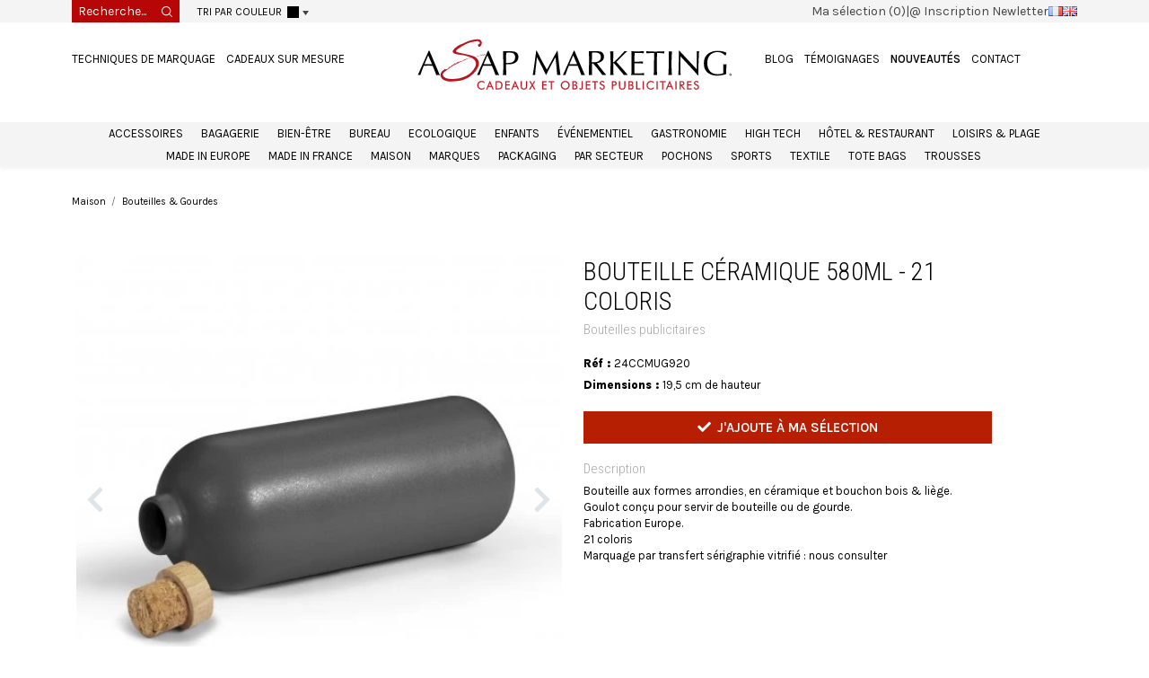

--- FILE ---
content_type: text/html; charset=UTF-8
request_url: https://www.asap-marketing.fr/bouteilles-publicitaires-bouteille_5233.html
body_size: 14625
content:
<!DOCTYPE html>
<html lang="fr">

<head>
    <meta charset="UTF-8">
    <meta name="viewport" content="width=device-width, initial-scale=1, shrink-to-fit=no maximum-scale=1">
    <title>Bouteille c&eacute;ramique 580ml | Bouteilles publicitaires  </title>
        <meta name="description" lang="fr" content="Bouteille aux formes arrondies, en c&eacute;ramique et bouchon bois &amp; li&egrave;ge. Disponibles en 21 coloris. Marquage par transfert s&eacute;rigraphie vitrifi&eacute; : nous consulter...">
    <link rel="canonical" href="https://www.asap-marketing.fr/bouteilles-publicitaires-bouteille_5233.html" />
    
            <script>
        var root = 'https://www.asap-marketing.fr/';
        var current_lang = 'fr';
        var current_shop = '1';
    </script>

    <link media="screen" defer rel="shortcut icon" type="image/x-icon" href="https://www.asap-marketing.fr/front/shop_themes/asap/assets/img/favicon.png" />
<link media="screen" defer rel="stylesheet" href="https://www.asap-marketing.fr/front/shop_themes/asap/assets/css/bootstrap/bootstrap.min.css">
<link media="screen" defer rel="stylesheet" href="https://www.asap-marketing.fr/front/shop_themes/asap/assets/css/fontawesome/v5.4.1/all.min_v5.4.1.css">
<link media="screen" defer rel="stylesheet" href="https://www.asap-marketing.fr/front/shop_themes/asap/assets/css/mfp.css">
<link media="screen" defer rel="stylesheet" href="https://www.asap-marketing.fr/front/shop_themes/asap/assets/css/slick.css">
<link media="screen" defer rel="stylesheet" href="https://www.asap-marketing.fr/front/shop_themes/asap/assets/css/slick-theme.css">
<link media="screen" defer rel="stylesheet" href="https://www.asap-marketing.fr/front/shop_themes/asap/assets/css/jquery-ui.css">
<link media="screen" defer rel="stylesheet" href="https://www.asap-marketing.fr/front/shop_themes/asap/assets/css/header.css">
<link media="screen" defer rel="stylesheet" href="https://www.asap-marketing.fr/front/shop_themes/asap/assets/css/menu.css">
<link media="screen" defer rel="stylesheet" href="https://www.asap-marketing.fr/front/shop_themes/asap/assets/css/flags/famfamfam-flags.css">
<link media="screen" defer rel="stylesheet" href="https://www.asap-marketing.fr/front/shop_themes/asap/assets/css/common.css">
<link media="screen" defer rel="stylesheet" href="https://www.asap-marketing.fr/front/shop_themes/asap/assets/css/style.css">
<link media="screen" defer rel="stylesheet" href="https://www.asap-marketing.fr/front/shop_themes/asap/assets/css/prod.css">
<link media="screen" defer rel="stylesheet" href="https://www.asap-marketing.fr/front/shop_themes/asap/assets/css/shop.css">
<link media="screen" defer rel="stylesheet" href="https://www.asap-marketing.fr/front/shop_themes/asap/assets/css/blog.css">
<link media="screen" defer rel="stylesheet" href="https://www.asap-marketing.fr/front/shop_themes/asap/assets/css/resp.css">

<script defer src="https://www.asap-marketing.fr/front/shop_themes/asap/assets/js/jquery.js"></script>
<script defer src="https://www.asap-marketing.fr/front/shop_themes/asap/assets/js/bootstrap/bootstrap.min.js"></script>
<script defer src="https://www.asap-marketing.fr/front/shop_themes/asap/assets/js/slick.min.js"></script>
<!-- <script defer src="https://www.asap-marketing.fr/front/shop_themes/asap/assets/js/jquery.validate.min.js"></script> -->
<!-- <script defer src="https://www.asap-marketing.fr/front/shop_themes/asap/assets/js/jquery-ui.js"></script> -->
<!-- <script defer src="https://www.asap-marketing.fr/front/shop_themes/asap/assets/js/jquery.ui.autocomplete.html.js"></script> -->
<!-- <script defer src="https://www.asap-marketing.fr/front/shop_themes/asap/assets/js/jquery.zoom.min.js"></script> -->
<script defer src="https://www.asap-marketing.fr/front/shop_themes/asap/assets/js/mfp.js"></script>
<script defer src="https://www.asap-marketing.fr/front/shop_themes/asap/assets/js/menu.js"></script>
<script defer src="https://www.asap-marketing.fr/front/shop_themes/asap/assets/js/actions.js"></script>
<script defer src="https://www.asap-marketing.fr/front/shop_themes/asap/assets/js/common.js"></script>
<script defer src="https://www.asap-marketing.fr/front/shop_themes/asap/assets/js/shop.js"></script>    <!-- Google Tag Manager -->
<script>(function(w,d,s,l,i){w[l]=w[l]||[];w[l].push({'gtm.start':
new Date().getTime(),event:'gtm.js'});var f=d.getElementsByTagName(s)[0],
j=d.createElement(s),dl=l!='dataLayer'?'&l='+l:'';j.async=true;j.src=
'https://www.googletagmanager.com/gtm.js?id='+i+dl;f.parentNode.insertBefore(j,f);
})(window,document,'script','dataLayer','GTM-P5BLLFV');</script>
<!-- End Google Tag Manager --></head>

<body class="produit/prod_defaut bouteilles-publicitaires-bouteille post-id-8935">
    <div class="pre-header">
    <div class="container">
        <div class="row">
            <div class="col">
                <div class="pre-header-content">
                    <div class="search-and-filter">
                        <form method="get" action="https://www.asap-marketing.fr/search/">
                            <input type="text" id="rechercheInput" name="mots" placeholder="Recherche...">
                        </form>
                    </div>
                                        <div class="color-sort">
                        <span class="sort-title">TRI PAR COULEUR</span>
                        <div id="paletteBouton" title="Afficher par couleur"> <a class="paletteCouleur" style="background:#000"></a>
                            <div id="paletteFleche"></div>
                            <div class="palette" style="display:none;">
                                                                    <a href="https://www.asap-marketing.fr/couleur/noir/" class="paletteCouleur" style="background:#000"></a>
                                                                    <a href="https://www.asap-marketing.fr/couleur/blanc/" class="paletteCouleur" style="background:#FFF; border:solid 1px #ccc;"></a>
                                                                    <a href="https://www.asap-marketing.fr/couleur/transparent/" class="paletteCouleur" style="background:linear-gradient(114deg, rgba(255,255,255,1) 42%, rgba(63,246,212,1) 51%, rgba(255,255,255,1) 59%);border:solid 1px #ccc;"></a>
                                                                    <a href="https://www.asap-marketing.fr/couleur/irise/" class="paletteCouleur" style="background-image:url(https://www.asap-marketing.fr/public/images/galerie/2023/07/film-adhesif-skin-irise-sknd05-1-VaSqXk_resize_26x26.jpg); background-size:cover; background-position:center center"></a>
                                                                    <a href="https://www.asap-marketing.fr/couleur/argent/" class="paletteCouleur" style="background-image:url(https://www.asap-marketing.fr/public/images/galerie/2021/06/1000-f-123010641-4meuntsn89trvg8afzvovahys9qwpkpk-tssq5r_resize_26x26.jpg); background-size:cover; background-position:center center"></a>
                                                                    <a href="https://www.asap-marketing.fr/couleur/bronze-cuivre/" class="paletteCouleur" style="background-image:url(https://www.asap-marketing.fr/public/images/galerie/2023/09/fit-nx14tB_resize_26x26.jpg); background-size:cover; background-position:center center"></a>
                                                                    <a href="https://www.asap-marketing.fr/couleur/champagne/" class="paletteCouleur" style="background-image:url(https://www.asap-marketing.fr/public/images/galerie/2025/02/istockphoto-1359809138-612x612-fTA4Sd_resize_26x26.jpg); background-size:cover; background-position:center center"></a>
                                                                    <a href="https://www.asap-marketing.fr/couleur/or/" class="paletteCouleur" style="background-image:url(https://www.asap-marketing.fr/public/images/galerie/2023/06/feuilles-de-feuille-d-or-metallique-brillant-papier-texture-fond-pour-element-de-decoration-de-papier-peint-700-103636797-wNUuQJ_resize_26x26.jpg); background-size:cover; background-position:center center"></a>
                                                                    <a href="https://www.asap-marketing.fr/couleur/or-rose/" class="paletteCouleur" style="background-image:url(https://www.asap-marketing.fr/public/images/galerie/2023/04/1000-f-340521031-kfzm59fcxcg52xk1ec8yb9oonlxc8ioj-n1BuQD_resize_26x26.jpg); background-size:cover; background-position:center center"></a>
                                                                    <a href="https://www.asap-marketing.fr/couleur/bois/" class="paletteCouleur" style="background-image:url(https://www.asap-marketing.fr/public/images/galerie/2021/08/rouleau-adhesif-bois-chene-clair-NzplTT_resize_26x26.jpg); background-size:cover; background-position:center center"></a>
                                                                    <a href="https://www.asap-marketing.fr/couleur/liege/" class="paletteCouleur" style="background-image:url(https://www.asap-marketing.fr/public/images/galerie/2023/06/capture-decran-2022-09-01-a-174117-NhOQcj_resize_26x26.png); background-size:cover; background-position:center center"></a>
                                                                    <a href="https://www.asap-marketing.fr/couleur/multicolore/" class="paletteCouleur" style="background-image:url(https://www.asap-marketing.fr/public/images/galerie/2022/09/58046101-abstract-blur-colorful-gradient-background-with-red-yellow-blue-cyan-and-green-colors-for-deign-conc-D5hOpx_resize_26x26.jpg); background-size:cover; background-position:center center"></a>
                                                                    <a href="https://www.asap-marketing.fr/couleur/rouge/" class="paletteCouleur" style="background:#ef0000"></a>
                                                                    <a href="https://www.asap-marketing.fr/couleur/orange/" class="paletteCouleur" style="background:#ff8400"></a>
                                                                    <a href="https://www.asap-marketing.fr/couleur/beige/" class="paletteCouleur" style="background:#EDE1BF"></a>
                                                                    <a href="https://www.asap-marketing.fr/couleur/jaune/" class="paletteCouleur" style="background:#fff176"></a>
                                                                    <a href="https://www.asap-marketing.fr/couleur/vert/" class="paletteCouleur" style="background:#07d111"></a>
                                                                    <a href="https://www.asap-marketing.fr/couleur/vert-deau/" class="paletteCouleur" style="background:#BAF3BE"></a>
                                                                    <a href="https://www.asap-marketing.fr/couleur/bleu/" class="paletteCouleur" style="background:#0053C4"></a>
                                                                    <a href="https://www.asap-marketing.fr/couleur/bleu-ciel/" class="paletteCouleur" style="background:#92CAEB"></a>
                                                                    <a href="https://www.asap-marketing.fr/couleur/gris/" class="paletteCouleur" style="background:#c7cdd6"></a>
                                                                    <a href="https://www.asap-marketing.fr/couleur/taupe/" class="paletteCouleur" style="background:#B1A295"></a>
                                                                    <a href="https://www.asap-marketing.fr/couleur/marron/" class="paletteCouleur" style="background:#552323"></a>
                                                                    <a href="https://www.asap-marketing.fr/couleur/violet/" class="paletteCouleur" style="background:#784888"></a>
                                                                    <a href="https://www.asap-marketing.fr/couleur/rose/" class="paletteCouleur" style="background:#fb93c7"></a>
                                                            </div>
                        </div>
                    </div>

                    <div class="newsletter-subscribe">
                        <a class="lien-cart" href="https://www.asap-marketing.fr/ma-selection">Ma sélection (0)</a> |
                        <a class="lien-newsletter" href="https://9e3db4b7.sibforms.com/serve/[base64]" target="_blank">@ Inscription Newletter</a>
                        <ul class="flag-list "><li class="active"><a href="https://www.asap-marketing.fr/bouteilles-publicitaires-bouteille_5233.html"><i class="famfamfam-flags fr"></i></a></li><li><a href="https://www.asap-marketing.fr/en/bouteilles-publicitaires-bouteille_5233.html"><i class="famfamfam-flags en"></i></a></li></ul>                    </div>
                </div>
            </div>
        </div>
    </div>
</div>
<header>
    <!-- LOGO LINE -->
    <div class="container mb-4">
        <div class="row">
            <div class="col col-12 col-md-4 left-menu">
                <nav id="cssmenu" class="menu-header-left normal"><ul><li ><a class="techniques-de-marquage" href="https://www.asap-marketing.fr/techniques-de-marquage/">Techniques de marquage</a></li><li ><a class="cadeaux-sur-mesure" href="https://www.asap-marketing.fr/objet-publicitaire-sur-mesure/">Cadeaux sur mesure</a></li></ul></nav>            </div>
            <div class="col col-12 col-md-4 asap-logo text-center">
                <a href="https://www.asap-marketing.fr/">
                    <img class="logo mb-3" src="https://www.asap-marketing.fr/front/shop_themes/asap/assets/img/logo_asap_marketing.svg" width="350" height="63" />
                </a>
            </div>
            <div class="col col-12 col-md-4 right-menu"><nav id="cssmenu" class="menu-header-right normal"><ul><li ><a class="blog" href="https://www.asap-marketing.fr/blog-asap-marketing/">Blog</a><ul></ul></li><li ><a class="temoignages" href="/#review">Témoignages</a></li><li ><a class="nouveautes" href="https://www.asap-marketing.fr/nouveautes/">Nouveautés</a></li><li ><a class="contact" href="https://www.asap-marketing.fr/contact/">Contact</a></li></ul></nav></div>
        </div>
    </div>

    <!-- MOBILE BTN -->
    <div class="menu-mobile-bt" data-target-menu="menu-cadeaux"></div>

    <!-- PRODUCT MENU -->
    <div class="product-menu-container">
        <div class="container">
            <div class="row">
                <div class="col">
                    <nav id="cssmenu" class="menu-cadeaux normal"><ul><li ><a class="accessoires" href="https://www.asap-marketing.fr/accessoires-publicitaires.htm">Accessoires</a><ul><li ><a class="chapeaux-casquettes" href="https://www.asap-marketing.fr/accessoires-publicitaires-chapeaux.htm">Chapeaux & Casquettes</a></li><li ><a class="eventails" href="https://www.asap-marketing.fr/accessoires-publicitaires-eventails.htm">Eventails</a></li><li ><a class="objets-utiles" href="https://www.asap-marketing.fr/accessoires-promotionnels-divers.htm">Objets utiles</a></li><li ><a class="parapluies" href="https://www.asap-marketing.fr/parapluies-publicitaires.htm">Parapluies</a></li><li ><a class="porte-cles" href="https://www.asap-marketing.fr/porte-cles-publicitaires-personnalisables.htm">Porte Clés</a></li></ul></li><li ><a class="bagagerie" href="https://www.asap-marketing.fr/bagagerie-publicitaire.htm">Bagagerie</a><ul><li ><a class="etiquettes-bagages" href="https://www.asap-marketing.fr/bagagerie-publicitaire-etiquettes-bagage.htm">Etiquettes bagages</a></li><li ><a class="sacs-a-dos" href="https://www.asap-marketing.fr/bagagerie-publicitaire-sacs-a-dos.htm">Sacs à dos</a></li><li ><a class="sacs-bandouliere" href="https://www.asap-marketing.fr/bagagerie-publicitaire-sacs-bandouliere.htm">Sacs bandoulière</a></li><li ><a class="sacs-cordons" href="https://www.asap-marketing.fr/bagagerie-publicitaire-sacs-cordons.htm">Sacs cordons</a></li><li ><a class="sacs-de-sport-et-voyage" href="https://www.asap-marketing.fr/bagagerie-sacs-de-sport-publicitaires.htm">Sacs de sport et voyage</a></li><li ><a class="sacs-lifestyle" href="https://www.asap-marketing.fr/bagagerie-sacs-lifestyle-publicitaires.htm">Sacs lifestyle</a></li><li ><a class="sacs-ordinateur" href="https://www.asap-marketing.fr/bagagerie-sacs-ordinateur-publicitaires.htm">Sacs ordinateur</a></li><li ><a class="valises-et-trolleys" href="https://www.asap-marketing.fr/bagagerie-valises-publicitaires.htm">Valises et Trolleys</a></li></ul></li><li ><a class="bien-etre" href="https://www.asap-marketing.fr/cosmetiques-publicitaires.htm">Bien-être</a><ul><li ><a class="autour-du-bain" href="https://www.asap-marketing.fr/bien-etre-autour-du-bain.htm">Autour du bain</a></li><li ><a class="bougies-et-ambiance" href="https://www.asap-marketing.fr/cosmetiques-bougies-publicitaires.htm">Bougies et ambiance</a></li><li ><a class="cocooning" href="https://www.asap-marketing.fr/bien-etre-accessoires-cocooning-publicitaires.htm">Cocooning</a></li></ul></li><li ><a class="bureau" href="https://www.asap-marketing.fr/fourniture-bureau-publicitaire.htm">Bureau</a><ul><li ><a class="accessoires-bureau" href="https://www.asap-marketing.fr/bureau-accessoires-publicitaires.htm">Accessoires bureau</a></li><li ><a class="papeterie" href="https://www.asap-marketing.fr/bureau-papeterie-publicitaire.htm">Papeterie</a></li><li ><a class="stylos-crayons-responsables" href="https://www.asap-marketing.fr/bureau-stylos-responsables.htm">Stylos & crayons responsables</a></li><li ><a class="stylos-haut-de-gamme" href="https://www.asap-marketing.fr/bureau-stylos-haut-de-gamme.htm">Stylos haut de gamme</a></li></ul></li><li ><a class="ecologique" href="https://www.asap-marketing.fr/cadeaux-ecologiques-publicitaires.htm">Ecologique</a><ul><li ><a class="objets-nature" href="https://www.asap-marketing.fr/cadeaux-ecologiques-objets-nature.htm">Objets nature</a></li><li ><a class="objets-recycles" href="https://www.asap-marketing.fr/cadeaux-ecologiques-objets-recycles.htm">Objets recyclés</a></li></ul></li><li ><a class="enfants" href="https://www.asap-marketing.fr/objets-publicitaires-enfants.htm">Enfants</a><ul><li ><a class="jouets" href="https://www.asap-marketing.fr/objets-publicitaires-enfants-jouets.htm">Jouets</a></li><li ><a class="peluches" href="https://www.asap-marketing.fr/objets-publicitaires-enfants-peluches.htm">Peluches</a></li></ul></li><li ><a class="evenementiel" href="https://www.asap-marketing.fr/objets-publicitaires-evenementiel.htm">Événementiel</a><ul><li ><a class="bonbons-et-boissons" href="https://www.asap-marketing.fr/evenementiel-bonbons-boissons.htm">Bonbons et boissons</a></li><li ><a class="evenements-caritatifs" href="https://www.asap-marketing.fr/evenementiel-evenements-caritatifs.htm">Evénements caritatifs</a></li><li ><a class="festivals" href="https://www.asap-marketing.fr/evenementiel-festivals.htm">Festivals</a></li><li ><a class="fetes-de-fin-dannee" href="https://www.asap-marketing.fr/evenementiel-fetes-fin-dannee.htm">Fêtes de fin d'année</a></li><li ><a class="seminaires" href="https://www.asap-marketing.fr/evenementiel-seminaires.htm">Séminaires</a></li><li ><a class="tours-de-cou" href="https://www.asap-marketing.fr/evenementiel-tours-de-cou.htm">Tours de cou</a></li></ul></li><li ><a class="gastronomie" href="https://www.asap-marketing.fr/cadeaux-gastronomie-prestige.htm">Gastronomie</a><ul><li ><a class="chocolats-fins" href="https://www.asap-marketing.fr/cadeaux-gastronomie-prestige-chocolats-fins.htm">Chocolats fins</a></li><li ><a class="coffrets-gourmands" href="https://www.asap-marketing.fr/cadeaux-gastronomie-prestige-coffrets-gourmands.htm">Coffrets gourmands</a></li><li ><a class="huiles-precieuses" href="https://www.asap-marketing.fr/cadeaux-gastronomie-prestige-huiles-precieuses.htm">Huiles précieuses</a></li><li ><a class="thes-et-saveurs" href="https://www.asap-marketing.fr/gastronomie-thes-saveurs.htm">Thés et saveurs</a></li></ul></li><li ><a class="high-tech" href="https://www.asap-marketing.fr/objets-high-tech.htm">High Tech</a><ul><li ><a class="cles-usb" href="https://www.asap-marketing.fr/high-tech-cles-usb-publicitaires.htm">Clés USB</a></li><li ><a class="housses-objets-high-tech" href="https://www.asap-marketing.fr/high-tech-housses-publicitaires-portables-tablettes.htm">Housses objets high tech</a></li><li ><a class="objets-connectes" href="https://www.asap-marketing.fr/high-tech-objets-publicitaires-connectes.htm">Objets connectés</a></li><li ><a class="powerbanks-batteries-chargeurs" href="https://www.asap-marketing.fr/high-tech-batteries-chargeurs-publicitaires.htm">Powerbanks, batteries, chargeurs</a></li></ul></li><li ><a class="hotel-restaurant" href="https://www.asap-marketing.fr/cadeaux-hotellerie-restauration.htm">Hôtel & Restaurant</a><ul><li ><a class="accueil-et-reception" href="https://www.asap-marketing.fr/cadeaux-hotellerie-restauration-accueil-reception.htm">Accueil et reception</a></li><li ><a class="bar-restaurant" href="https://www.asap-marketing.fr/cadeaux-hotellerie-restauration-bar-et-restaurant.htm">Bar & Restaurant</a></li><li ><a class="chambre" href="https://www.asap-marketing.fr/cadeaux-hotellerie-restauration-chambre.htm">Chambre</a></li><li ><a class="objets-boutique" href="https://www.asap-marketing.fr/cadeaux-hotellerie-restauration-objets-boutique.htm">Objets boutique</a></li><li ><a class="salle-de-sport" href="https://www.asap-marketing.fr/cadeaux-hotellerie-restauration-salle-sport.htm">Salle de sport</a></li><li ><a class="spa" href="https://www.asap-marketing.fr/cadeaux-hotellerie-restauration-spa.htm">Spa</a></li></ul></li><li ><a class="loisirs-plage" href="https://www.asap-marketing.fr/objets-publicitaires-loisirs-plage.htm">Loisirs & Plage</a><ul><li ><a class="accessoires-plage" href="https://www.asap-marketing.fr/loisirs-plage-accessoires-plage-publicitaires.htm">Accessoires plage</a></li><li ><a class="jeux" href="https://www.asap-marketing.fr/loisirs-plage-jeux-publicitaires.htm">Jeux</a></li><li ><a class="sacs-de-plage" href="https://www.asap-marketing.fr/loisirs-plage-sacs-plage-publicitaires.htm">Sacs de plage</a></li><li ><a class="serviettes-foutas-et-pareos" href="https://www.asap-marketing.fr/loisirs-plage-serviettes-pareos-publicitaires.htm">Serviettes, foutas et paréos</a></li></ul></li><li ><a class="made-in-europe" href="https://www.asap-marketing.fr/objets-publicitaires-made-in-europe.htm">Made in Europe</a><ul><li ><a class="objets-divers" href="https://www.asap-marketing.fr/made-in-europe-objets-divers.htm">Objets divers</a></li><li ><a class="papeterie-porte-documents-stylos" href="https://www.asap-marketing.fr/made-in-europe-papeterie-porte-documents-stylos.htm">Papeterie, porte-documents & stylos</a></li></ul></li><li ><a class="made-in-france" href="https://www.asap-marketing.fr/objets-publicitaires-made-in-france.htm">Made in France</a><ul><li ><a class="objets-francais" href="https://www.asap-marketing.fr/made-in-france-objets-francais.htm">Objets Français</a></li><li ><a class="trousses-et-pochons-sur-mesure" href="https://www.asap-marketing.fr/made-in-france-trousses-sur-mesure.htm">Trousses et pochons sur-mesure</a></li></ul></li><li ><a class="maison" href="https://www.asap-marketing.fr/objets-publicitaires-maison.htm">Maison</a><ul><li ><a class="art-de-la-table" href="https://www.asap-marketing.fr/maison-objets-cuisine-publicitaires.htm">Art de la table</a></li><li ><a class="bouteilles-gourdes" href="https://www.asap-marketing.fr/maison-bouteilles-gourdes-publicitaires.htm">Bouteilles & Gourdes</a></li><li ><a class="decoration" href="https://www.asap-marketing.fr/maison-objets-decoration-publicitaires.htm">Décoration</a></li><li ><a class="lunch-boxes-sacs-isothermes" href="https://www.asap-marketing.fr/maison-lunch-boxes-publicitaires.htm">Lunch boxes & sacs isothermes</a></li><li ><a class="mugs-verres" href="https://www.asap-marketing.fr/maison-mugs-verres-publicitaires.htm">Mugs & verres</a></li></ul></li><li ><a class="marques" href="https://www.asap-marketing.fr/cadeaux-prestige-marque.htm">Marques</a><ul><li ><a class="blaupunkt" href="https://www.asap-marketing.fr/cadeaux-prestige-marque-blaupunkt.htm">Blaupunkt</a></li><li ><a class="cacharel" href="https://www.asap-marketing.fr/cadeaux-prestige-marque-cacharel.htm">Cacharel</a></li><li ><a class="craft-sportswear" href="https://www.asap-marketing.fr/cadeaux-prestige-marque-craft-sportswear.htm">Craft Sportswear</a></li><li ><a class="cerruti" href="https://www.asap-marketing.fr/cadeaux-prestige-marque-cerruti.htm">Cerruti</a></li><li ><a class="goodnight-light" href="https://www.asap-marketing.fr/cadeaux-prestige-marque-goodnight-light.htm">Goodnight Light</a></li><li ><a class="hugo-boss" href="https://www.asap-marketing.fr/cadeaux-prestige-marque-hugo-boss.htm">Hugo Boss</a></li><li ><a class="lexon" href="https://www.asap-marketing.fr/cadeaux-prestige-marque-lexon.htm">Lexon</a></li><li ><a class="lolivier-de-leos" href="https://www.asap-marketing.fr/cadeaux-prestige-marque-l-olivier-de-leos.htm">L'Olivier de Leos</a></li><li ><a class="pen-duick" href="https://www.asap-marketing.fr/cadeaux-prestige-marque-penduick.htm">Pen Duick</a></li><li ><a class="samsonite" href="https://www.asap-marketing.fr/cadeaux-prestige-marque-samsonite.htm">Samsonite</a></li><li ><a class="tala" href="https://www.asap-marketing.fr/cadeaux-prestige-marque-tala.htm">Tala</a></li><li ><a class="vinga" href="https://www.asap-marketing.fr/cadeaux-prestige-marque-vinga.htm">Vinga</a></li><li ><a class="vuarnet" href="https://www.asap-marketing.fr/cadeaux-prestige-marque-vuarnet.htm">Vuarnet</a></li></ul></li><li ><a class="packaging" href="https://www.asap-marketing.fr/packaging-publicitaire.htm">Packaging</a><ul><li ><a class="coffrets-et-enveloppes" href="https://www.asap-marketing.fr/packaging-coffrets-enveloppes-personnalisables.htm">Coffrets et enveloppes</a></li><li ><a class="sacs-bouteilles" href="https://www.asap-marketing.fr/packaging-sacs-bouteilles-personnalisables.htm">Sacs bouteilles</a></li><li ><a class="sacs-boutique" href="https://www.asap-marketing.fr/packaging-sacs-boutique.htm">Sacs boutique</a></li></ul></li><li ><a class="par-secteur" href="https://www.asap-marketing.fr/cadeaux-profession.htm">Par secteur</a><ul><li ><a class="btp-entrepot" href="https://www.asap-marketing.fr/cadeaux-profession-btp.htm">BTP & Entrepôt</a></li><li ><a class="laboratoires-dentaires" href="https://www.asap-marketing.fr/cadeaux-profession-dentaire.htm">Laboratoires dentaires</a></li><li ><a class="pharmacies-laboratoires-pharmaceutiques" href="https://www.asap-marketing.fr/cadeaux-profession-pharmacie.htm">Pharmacies & Laboratoires pharmaceutiques</a></li><li ><a class="tourisme-voyages" href="https://www.asap-marketing.fr/cadeaux-profession-tourisme.htm">Tourisme & voyages</a></li></ul></li><li ><a class="pochons" href="https://www.asap-marketing.fr/pochons-publicitaires.htm">Pochons</a><ul><li ><a class="pochons-coton" href="https://www.asap-marketing.fr/pochons-publicitaires-coton.htm">Pochons coton</a></li><li ><a class="pochons-autres-matieres" href="https://www.asap-marketing.fr/pochons-publicitaires-autres-matieres.htm">Pochons autres matières</a></li></ul></li><li ><a class="sports" href="https://www.asap-marketing.fr/objets-publicitaires-sports.htm">Sports</a><ul><li ><a class="bouteilles-serviettes-sports" href="https://www.asap-marketing.fr/sports-accessoires-bouteilles-serviettes.htm">Bouteilles & serviettes sports</a></li><li ><a class="cyclisme" href="https://www.asap-marketing.fr/sports-vetements-accessoires-cyclisme.htm">Cyclisme</a></li><li ><a class="fitness" href="https://www.asap-marketing.fr/sports-vetements-accessoires-fitness-training.htm">Fitness </a></li><li ><a class="outdoor" href="https://www.asap-marketing.fr/sports-vetements-accessoires-outdoor.htm">Outdoor</a></li><li ><a class="running" href="https://www.asap-marketing.fr/sports-vetements-accessoires-running.htm">Running</a></li><li ><a class="sports-dequipe" href="https://www.asap-marketing.fr/sports-vetements-accessoires-equipe.htm">Sports d'équipe</a></li><li ><a class="sports-nautiques" href="https://www.asap-marketing.fr/sports-vetements-accessoires-nautiques.htm">Sports Nautiques</a></li><li ><a class="yoga" href="https://www.asap-marketing.fr/sports-vetements-accessoires-yoga.htm">Yoga</a></li></ul></li><li ><a class="textile" href="https://www.asap-marketing.fr/textiles-publicitaires.htm">Textile</a><ul><li ><a class="chemises" href="https://www.asap-marketing.fr/textile-publicitaire-chemises.htm">Chemises</a></li><li ><a class="foulards" href="https://www.asap-marketing.fr/textiles-publicitaires-foulards.htm">Foulards</a></li><li ><a class="polos" href="https://www.asap-marketing.fr/textile-publicitaire-polos.htm">Polos</a></li><li ><a class="tee-shirts" href="https://www.asap-marketing.fr/textiles-publicitaires-tshirt.htm">Tee-shirts</a></li><li ><a class="sweatshirts" href="https://www.asap-marketing.fr/textile-publicitaire-sweat.htm">Sweatshirts</a></li><li ><a class="vestes-manteaux" href="https://www.asap-marketing.fr/textile-publicitaire-vestes-et-manteaux.htm">Vestes & Manteaux</a></li></ul></li><li ><a class="tote-bags" href="https://www.asap-marketing.fr/tote-bags-publicitaires.htm">Tote bags</a><ul><li ><a class="tote-bags-coton" href="https://www.asap-marketing.fr/tote-bags-publicitaires-coton.htm">Tote bags coton</a></li><li ><a class="tote-bags-coton-bio" href="https://www.asap-marketing.fr/tote-bags-publicitaires-coton-bio.htm">Tote bags coton bio</a></li><li ><a class="tote-bags-mat-diverses" href="https://www.asap-marketing.fr/tote-bags-publicitaires-divers.htm">Tote bags mat. diverses</a></li><li ><a class="tote-bags-mat-naturelles" href="https://www.asap-marketing.fr/tote-bags-publicitaires-matieres-naturelles.htm">Tote bags mat. naturelles</a></li><li ><a class="tote-bags-mat-recyclees" href="https://www.asap-marketing.fr/tote-bags-publicitaires-recycles.htm">Tote bags mat. recyclées</a></li></ul></li><li ><a class="trousses" href="https://www.asap-marketing.fr/trousses-publicitaires.htm">Trousses</a><ul><li ><a class="trousses-mat-naturelles" href="https://www.asap-marketing.fr/trousses-publicitaires-matieres-naturelles.htm">Trousses mat. naturelles</a></li><li ><a class="trousses-mat-diverses" href="https://www.asap-marketing.fr/trousses-publicitaires-cuir-et-simili.htm">Trousses mat. diverses</a></li><li ><a class="trousses-transparentes" href="https://www.asap-marketing.fr/trousses-publicitaires-transparentes.htm">Trousses transparentes</a></li></ul></li></ul></nav>                </div>
            </div>
        </div>
    </div>
</header><main>
  <!-- BREADCRUMB -->
  <div class="container">
  <div class="row">
    <div class="col">
      <nav class="bc" aria-label="breadcrumb"><ol class="breadcrumb"><li class="breadcrumb-item"><a href="https://www.asap-marketing.fr/objets-publicitaires-maison.htm">Maison</a></li><li class="breadcrumb-item"><a href="https://www.asap-marketing.fr/maison-bouteilles-gourdes-publicitaires.htm">Bouteilles & Gourdes</a></li></ol></nav>    </div>
  </div>
</div>  <!-- END BREADCRUMB -->

  <section class="product-detail mt-5">
    <div class="container">
      <div class="row g-4">
        <div class="col-12 col-md-6 position-relative">

          <!-- IMAGES PRODUIT -->
                      <div class="single-product-slider">
              <div class="single-product-gallery mb-2 position-relative">
                                                    <div class="single-product-slide">
                      <div onclick="zoomzoom($(this).find('img')[0],2)">
                        <img class="img-fluid" src="https://www.asap-marketing.fr/public/images/galerie/2023/06/objet-pub-bouteille-ceramique-580ml_DQ7Cmj8Cnr_resize_700x700.webp" alt="Bouteille céramique 580ml - 21 coloris" srcset="https://www.asap-marketing.fr/public/images/galerie/2023/06/objet-pub-bouteille-ceramique-580ml_DQ7Cmj8Cnr_resize_1400x1400.webp 2x" />
                      </div>
                    </div>
                                    <div class="single-product-slide">
                      <div onclick="zoomzoom($(this).find('img')[0],2)">
                        <img class="img-fluid" src="https://www.asap-marketing.fr/public/images/galerie/2023/10/cadeau-pub-dIK4Cp9XNJ_resize_700x700.webp" alt="Bouteille céramique 580ml - 21 coloris" srcset="https://www.asap-marketing.fr/public/images/galerie/2023/10/cadeau-pub-dIK4Cp9XNJ_resize_1400x1400.webp 2x" />
                      </div>
                    </div>
                                    <div class="single-product-slide">
                      <div onclick="zoomzoom($(this).find('img')[0],2)">
                        <img class="img-fluid" src="https://www.asap-marketing.fr/public/images/galerie/2021/08/cadeau-pub-jK6RvZEIj7_resize_700x700.webp" alt="Bouteille céramique 580ml - 21 coloris" srcset="https://www.asap-marketing.fr/public/images/galerie/2021/08/cadeau-pub-jK6RvZEIj7_resize_1400x1400.webp 2x" />
                      </div>
                    </div>
                                    <div class="single-product-slide">
                      <div onclick="zoomzoom($(this).find('img')[0],2)">
                        <img class="img-fluid" src="https://www.asap-marketing.fr/public/images/galerie/2021/09/cadeau-pub-QeYhpKpeMQ_resize_700x700.webp" alt="Bouteille céramique 580ml - 21 coloris" srcset="https://www.asap-marketing.fr/public/images/galerie/2021/09/cadeau-pub-QeYhpKpeMQ_resize_1400x1400.webp 2x" />
                      </div>
                    </div>
                                    <div class="single-product-slide">
                      <div onclick="zoomzoom($(this).find('img')[0],2)">
                        <img class="img-fluid" src="https://www.asap-marketing.fr/public/images/galerie/2021/10/cadeau-pub-8wZ4Jaydho_resize_700x700.webp" alt="Bouteille céramique 580ml - 21 coloris" srcset="https://www.asap-marketing.fr/public/images/galerie/2021/10/cadeau-pub-8wZ4Jaydho_resize_1400x1400.webp 2x" />
                      </div>
                    </div>
                              </div>
              <div class="single-product-nav ">
                                  <img role="button" class="single-product-slide-nav p-2 cursor-pointer" src="https://www.asap-marketing.fr/public/images/galerie/2023/06/objet-pub-bouteille-ceramique-580ml_DQ7Cmj8Cnr_crop_200x200.webp" alt="Bouteille céramique 580ml - 21 coloris" />
                                  <img role="button" class="single-product-slide-nav p-2 cursor-pointer" src="https://www.asap-marketing.fr/public/images/galerie/2023/10/cadeau-pub-dIK4Cp9XNJ_crop_200x200.webp" alt="Bouteille céramique 580ml - 21 coloris" />
                                  <img role="button" class="single-product-slide-nav p-2 cursor-pointer" src="https://www.asap-marketing.fr/public/images/galerie/2021/08/cadeau-pub-jK6RvZEIj7_crop_200x200.webp" alt="Bouteille céramique 580ml - 21 coloris" />
                                  <img role="button" class="single-product-slide-nav p-2 cursor-pointer" src="https://www.asap-marketing.fr/public/images/galerie/2021/09/cadeau-pub-QeYhpKpeMQ_crop_200x200.webp" alt="Bouteille céramique 580ml - 21 coloris" />
                                  <img role="button" class="single-product-slide-nav p-2 cursor-pointer" src="https://www.asap-marketing.fr/public/images/galerie/2021/10/cadeau-pub-8wZ4Jaydho_crop_200x200.webp" alt="Bouteille céramique 580ml - 21 coloris" />
                              </div>
            </div>
                  </div>
        <div class="col-12 col-md-6 col-lg-5">
          <!-- DETAILS PRODUIT -->
          <h1 class="text-start">Bouteille céramique 580ml - 21 coloris          </h1>
                      <h2 class="mb-4">Bouteilles publicitaires  </h2>
          
          
                                <p class="mt-2 mb-0"><strong>Réf : </strong> 24CCMUG920</p>
                                <p class="mt-2 mb-0"><strong>Dimensions : </strong> 19,5 cm de hauteur</p>
                              <h2 class="mt-4 d-none">0 Coloris disponibles</h2>
          <div class="color-swatch-container mb-4">
                      </div>

          <!-- BOUTON PANIER -->
          <div class="action">
            <button onclick="addCart();" id="btn-add-to-cart" class="d-block btn btn-primary mt-3 w-100" >
              <span class="btn-default-label">
                <i class="fas fa-check me-2"></i>J'ajoute à ma sélection              </span>
              <span class="btn-spinner" style="display:none;">
                <span class="spinner-border spinner-border-sm" role="status" aria-hidden="true"></span>
                Chargement...              </span>
            </button>
          </div>
          <h2 class="price d-none">0,00€</h2>

          <div class="mt-4 text-justify">
            <p class="mt-4 h2">Description</p>
            Bouteille aux formes arrondies, en céramique et bouchon bois & liège.<br />
Goulot conçu pour servir de bouteille ou de gourde.<br />
Fabrication Europe.<br />
21 coloris <br />
Marquage par transfert sérigraphie vitrifié : nous consulter          </div>

        </div>
      </div>
    </div>

  </section>

  <!-- CROSS SELLING -->
      <section class="product-list auto-cross-sell">
      <div class="container g-0">
        <div class="row g-0">
          <div class="col-12">
            <hr class="short-3 mt-5" />
            <h2 class="text-center mt-5 mb-5 h1">Dans la catégorie Bouteilles & Gourdes...</h2>
          </div>
                          <div class="col-12 col-sm-6 col-md-4 col-lg-3 gx-1 gx-md-3">
                  <div class="product-grid mb-4 post-id-20416">
      <div class="flag-prod eco"><img src="https://www.asap-marketing.fr/front/shop_themes/asap/assets/img/icone-bio.svg"></div>
  <div class="wrapper-product">
    <div class="product-image">
      <a href="https://www.asap-marketing.fr/maison-bouteilles-gourde-isotherme-recyclee-1l_20416.html" class="image" title="Gourde isotherme recyclée 1 litre">
        <img alt="Gourde isotherme recyclée 1 litre" class="pic-1" src="https://www.asap-marketing.fr/public/images/galerie/2025/11/lt52136-n0049-1-hsjflQ_resize_400x400.webp" srcset="https://www.asap-marketing.fr/public/images/galerie/2025/11/lt52136-n0049-1-hsjflQ_resize_400x400.webp 1x, https://www.asap-marketing.fr/public/images/galerie/2025/11/lt52136-n0049-1-hsjflQ_resize_800x800.webp 2x">
      </a>
    </div>
    <h3 class="cat-title mb-0 pt-3"><a href="https://www.asap-marketing.fr/maison-bouteilles-gourde-isotherme-recyclee-1l_20416.html">Gourde isotherme recyclée 1 litre</a></h3>

          <div class="color-swatch-container category p-1">
        <div class="color-swatch" style="background:#e7e7e7;"></div><div class="color-swatch" style="background:#6d712e;"></div><div class="color-swatch" style="background-image:url(https://www.asap-marketing.fr/public/images/galerie/2021/06/1000-f-123010641-4meuntsn89trvg8afzvovahys9qwpkpk-tssq5r_resize_52x52.jpg); background-size:cover; background-position:center center;"></div><div class="color-swatch" style="background:#000000;"></div>      </div>
      </div>
</div>                </div>
                          <div class="col-12 col-sm-6 col-md-4 col-lg-3 gx-1 gx-md-3">
                  <div class="product-grid mb-4 post-id-20401">
      <div class="flag-prod eco"><img src="https://www.asap-marketing.fr/front/shop_themes/asap/assets/img/icone-bio.svg"></div>
  <div class="wrapper-product">
    <div class="product-image">
      <a href="https://www.asap-marketing.fr/maison-bouteilles-gourde-isotherme-recycle-500ml_20401.html" class="image" title="Gourde isotherme recyclée 500ml">
        <img alt="Gourde isotherme recyclée 500ml" class="pic-1" src="https://www.asap-marketing.fr/public/images/galerie/2025/11/lt52134-n0055-lS2DX7_resize_400x400.webp" srcset="https://www.asap-marketing.fr/public/images/galerie/2025/11/lt52134-n0055-lS2DX7_resize_400x400.webp 1x, https://www.asap-marketing.fr/public/images/galerie/2025/11/lt52134-n0055-lS2DX7_resize_800x800.webp 2x">
      </a>
    </div>
    <h3 class="cat-title mb-0 pt-3"><a href="https://www.asap-marketing.fr/maison-bouteilles-gourde-isotherme-recycle-500ml_20401.html">Gourde isotherme recyclée 500ml</a></h3>

          <div class="color-swatch-container category p-1">
        <div class="color-swatch" style="background:#fffcf0;border:1px solid #ccc"></div><div class="color-swatch" style="background:#bf8a3d;"></div><div class="color-swatch" style="background:#a20606;"></div><div class="color-swatch" style="background:#4e7348;"></div><p class="ms-1 m-0 p-0"> +2</p>      </div>
      </div>
</div>                </div>
                          <div class="col-12 col-sm-6 col-md-4 col-lg-3 gx-1 gx-md-3">
                  <div class="product-grid mb-4 post-id-20393">
      <div class="flag-prod" style="margin-left: calc(100% - 75px);"><img src="https://www.asap-marketing.fr/front/shop_themes/asap/assets/img/flag_eu.svg"></div>
    <div class="flag-prod eco"><img src="https://www.asap-marketing.fr/front/shop_themes/asap/assets/img/icone-bio.svg"></div>
  <div class="wrapper-product">
    <div class="product-image">
      <a href="https://www.asap-marketing.fr/maison-bouteilles-gourde-matiere-recyclee-coloree_20393.html" class="image" title="Gourde simple paroi recyclée">
        <img alt="Gourde simple paroi recyclée" class="pic-1" src="https://www.asap-marketing.fr/public/images/galerie/2025/11/lt52056-n0460-LKwmpd_resize_400x400.webp" srcset="https://www.asap-marketing.fr/public/images/galerie/2025/11/lt52056-n0460-LKwmpd_resize_400x400.webp 1x, https://www.asap-marketing.fr/public/images/galerie/2025/11/lt52056-n0460-LKwmpd_resize_800x800.webp 2x">
      </a>
    </div>
    <h3 class="cat-title mb-0 pt-3"><a href="https://www.asap-marketing.fr/maison-bouteilles-gourde-matiere-recyclee-coloree_20393.html">Gourde simple paroi recyclée</a></h3>

          <div class="color-swatch-container category p-1">
        <div class="color-swatch" style="background:#7392b0;"></div><div class="color-swatch" style="background-image:url(https://www.asap-marketing.fr/public/images/galerie/2023/07/trans-2G8isP_resize_52x52.jpg); background-size:cover; background-position:center center;border:1px solid #ccc"></div><div class="color-swatch" style="background:#bf8a3d;"></div><div class="color-swatch" style="background:#94946a;"></div><p class="ms-1 m-0 p-0"> +3</p>      </div>
      </div>
</div>                </div>
                    <!-- VOIR TOUT -->
          <div class="col-12 col-sm-6 col-md-4 col-lg-3 gx-1 gx-md-3">
            <div class="product-grid mb-2">
              <div class="wrapper-product">
                <div class="product-image text-center">
                  <a class="h6 fw-bold see-all" href="https://www.asap-marketing.fr/maison-bouteilles-gourdes-publicitaires.htm">Voir la catégorie<br />Bouteilles & Gourdes<br />...</a>
                </div>

              </div>

            </div>

          </div>
        </div>
      </div>
    </section>
  <section class="product-list auto-cross-sell">
    <div class="container g-0">
      <div class="row g-0">
        <div class="col-12">
          <hr class="short-3 mt-5" />
          <h2 class="text-center mt-5 mb-5 h1">Les autres produits de couleur orange...</h2>
        </div>
                      <div class="col-12 col-sm-6 col-md-4 col-lg-3 gx-1 gx-md-3">
                <div class="product-grid mb-4 post-id-6967">
    <div class="wrapper-product">
    <div class="product-image">
      <a href="https://www.asap-marketing.fr/tote-bags-coton-sac-shopping-180g-couleur_6364.html" class="image" title="Tote bag 180gr 38 x 42 cm">
        <img alt="Tote bag 180gr 38 x 42 cm" class="pic-1" src="https://www.asap-marketing.fr/public/images/galerie/2022/12/capture-decran-2022-12-30-a-164009-1aRkZJ_resize_400x400.webp" srcset="https://www.asap-marketing.fr/public/images/galerie/2022/12/capture-decran-2022-12-30-a-164009-1aRkZJ_resize_400x400.webp 1x, https://www.asap-marketing.fr/public/images/galerie/2022/12/capture-decran-2022-12-30-a-164009-1aRkZJ_resize_800x800.webp 2x">
      </a>
    </div>
    <h3 class="cat-title mb-0 pt-3"><a href="https://www.asap-marketing.fr/tote-bags-coton-sac-shopping-180g-couleur_6364.html">Tote bag 180gr 38 x 42 cm</a></h3>

          <div class="color-swatch-container category p-1">
        <div class="color-swatch" style="background:#ff8400;"></div><div class="color-swatch" style="background:#ffe10b;"></div><div class="color-swatch" style="background:#8bce0d;"></div><div class="color-swatch" style="background:#a20606;"></div><p class="ms-1 m-0 p-0"> +4</p>      </div>
      </div>
</div>              </div>
                      <div class="col-12 col-sm-6 col-md-4 col-lg-3 gx-1 gx-md-3">
                <div class="product-grid mb-4 post-id-7101">
    <div class="wrapper-product">
    <div class="product-image">
      <a href="https://www.asap-marketing.fr/maison-bouteilles-gourdes-bouteille-as_6356.html" class="image" title="Bouteille en AS 650ml">
        <img alt="Bouteille en AS 650ml" class="pic-1" src="https://www.asap-marketing.fr/public/images/galerie/2022/12/capture-decran-2022-12-19-a-132012-4zKeA1_resize_400x400.webp" srcset="https://www.asap-marketing.fr/public/images/galerie/2022/12/capture-decran-2022-12-19-a-132012-4zKeA1_resize_400x400.webp 1x, https://www.asap-marketing.fr/public/images/galerie/2022/12/capture-decran-2022-12-19-a-132012-4zKeA1_resize_800x800.webp 2x">
      </a>
    </div>
    <h3 class="cat-title mb-0 pt-3"><a href="https://www.asap-marketing.fr/maison-bouteilles-gourdes-bouteille-as_6356.html">Bouteille en AS 650ml</a></h3>

          <div class="color-swatch-container category p-1">
        <div class="color-swatch" style="background:#000000;"></div><div class="color-swatch" style="background-image:url(https://www.asap-marketing.fr/public/images/galerie/2023/07/trans-2G8isP_resize_52x52.jpg); background-size:cover; background-position:center center;border:1px solid #ccc"></div><div class="color-swatch" style="background:#db0000;"></div>      </div>
      </div>
</div>              </div>
                      <div class="col-12 col-sm-6 col-md-4 col-lg-3 gx-1 gx-md-3">
                <div class="product-grid mb-4 post-id-7138">
      <div class="flag-prod" style=""><img src="https://www.asap-marketing.fr/front/shop_themes/asap/assets/img/flag_eu.svg"></div>
  <div class="wrapper-product">
    <div class="product-image">
      <a href="https://www.asap-marketing.fr/loisirs-plage-serviettes-pareos-fouta-pareo-coton_6274.html" class="image" title="Fouta coton 300gr 100 x 200 cm">
        <img alt="Fouta coton 300gr 100 x 200 cm" class="pic-1" src="https://www.asap-marketing.fr/public/images/galerie/2023/09/objet-pub-fouta-coton-300gr-100-x-200-cm_ztCzEh4eU2_resize_400x400.webp" srcset="https://www.asap-marketing.fr/public/images/galerie/2023/09/objet-pub-fouta-coton-300gr-100-x-200-cm_ztCzEh4eU2_resize_400x400.webp 1x, https://www.asap-marketing.fr/public/images/galerie/2023/09/objet-pub-fouta-coton-300gr-100-x-200-cm_ztCzEh4eU2_resize_800x800.webp 2x">
      </a>
    </div>
    <h3 class="cat-title mb-0 pt-3"><a href="https://www.asap-marketing.fr/loisirs-plage-serviettes-pareos-fouta-pareo-coton_6274.html">Fouta coton 300gr 100 x 200 cm</a></h3>

          <div class="color-swatch-container category p-1">
        <div class="color-swatch" style="background:#ff8400;"></div>      </div>
      </div>
</div>              </div>
                <!-- VOIR TOUT -->
        <div class="col-12 col-sm-6 col-md-4 col-lg-3 gx-1 gx-md-3">
          <div class="product-grid mb-2">
            <div class="wrapper-product">
              <div class="product-image text-center">
                <a class="h6 fw-bold see-all" href="https://www.asap-marketing.fr/couleur/orange/">Tous les produits de couleur orange<br />...</a>
              </div>
            </div>

          </div>

        </div>
      </div>
    </div>
  </section>

</main>


<section class="review-wrapper">

    <div class="container">
        <div class="row">
            <div class="col-12 p-1">
                <hr class="short-4 mb-4 mt-4">
            </div>
            <div class="col-12 col-lg-8 offset-lg-2 bg-white mt-5 mb-3 p-3">

                <div class="mb-5"><h2 class="fr-tag" style="text-align: center;">Témoignages de clients</h2><h3 class="fr-tag" style="text-align: center;"><span>Ce que nos clients pensent de nos services</span><br></h3></div>
                <div class="reviews">
                                            <div class="review text-center">
                            <span class="texte">
                                <p class="fr-tag">Les T-shirts étaient magnifiques!</p><p class="fr-tag">Et je vous suis très reconnaissante pour toute votre aide,&nbsp;</p><p class="fr-tag">y compris de vous occuper de la livraison ! pour nous les faire parvenir à temps.</p><p class="fr-tag">Je vous remercie.</p>                            </span>
                            <p class="nom">
                                E.M - New York                            </p>
                        </div>
                                            <div class="review text-center">
                            <span class="texte">
                                <p class="fr-tag">Les tours de cou sont parfaits et ont fait l’unanimité !!</p>                            </span>
                            <p class="nom">
                                Sandra S. -  95 (Val d'Oise)                            </p>
                        </div>
                                            <div class="review text-center">
                            <span class="texte">
                                <p class="fr-tag">Les batteries et les coffrets de présentation sont effectivement très beaux,&nbsp;</p><p class="fr-tag">cela plait beaucoup et nous sommes ravis de cette idée cadeau.</p>                            </span>
                            <p class="nom">
                                Béatrice D. -  06 (Alpes-Maritimes)                            </p>
                        </div>
                                            <div class="review text-center">
                            <span class="texte">
                                <p class="fr-tag">Je viens de réceptionner les 2 colis.</p><p class="fr-tag">Merci beaucoup pour la rapidité de la commande.</p><p class="fr-tag">Et les foutas sont de très bonne qualité.</p>                            </span>
                            <p class="nom">
                                Catherine L. -  33 (Gironde)                            </p>
                        </div>
                                            <div class="review text-center">
                            <span class="texte">
                                <p class="fr-tag">Meilleurs voeux pour cette nouvelle année.&nbsp;</p><p class="fr-tag">J'accuse réception de notre commande et vous remercie</p><p class="fr-tag">pour votre réactivité et votre professionalisme.&nbsp;</p>                            </span>
                            <p class="nom">
                                Aleksandra M. -  34 (Hérault)                            </p>
                        </div>
                                            <div class="review text-center">
                            <span class="texte">
                                <p class="fr-tag">Nous avons reçu les mugs vendredi,&nbsp;</p><p class="fr-tag">c'est parfait comme d'habitude.</p>                            </span>
                            <p class="nom">
                                Sauveur F. -  34 (Hérault)                            </p>
                        </div>
                                            <div class="review text-center">
                            <span class="texte">
                                <p class="fr-tag">Mélissa et moi-même tenions à vous remercier une nouvelle fois.&nbsp;</p><p class="fr-tag">Notre événement a eu lieu hier soir et nous voulions que vous sachiez que&nbsp;</p><p class="fr-tag">les trousses ont remporté un grand succès auprès de nos équipes.&nbsp;</p><p class="fr-tag">Merci d’avoir relevé le challenge dans les temps, merci pour votre gentillesse.&nbsp;</p>                            </span>
                            <p class="nom">
                                Fanny E. -  Paris                            </p>
                        </div>
                                            <div class="review text-center">
                            <span class="texte">
                                <p class="fr-tag">Nous avons bien reçu les foutas qui sont conformes à nos attentes.</p><p class="fr-tag">Un grand merci de votre réactivité, suivi et professionnalisme.</p><p class="fr-tag">Nous ne manquerons pas de travailler de nouveau avec vous à l’avenir.</p>                            </span>
                            <p class="nom">
                                Hôtel M -  Roissy                            </p>
                        </div>
                                            <div class="review text-center">
                            <span class="texte">
                                <p class="fr-tag">Bonjour Florence,</p><p class="fr-tag">Nous avons bien réceptionné les trousses.&nbsp;</p><p class="fr-tag">Elles sont parfaites, la qualité est top !&nbsp;</p><p class="fr-tag">Merci beaucoup pour votre réactivité.&nbsp;</p>                            </span>
                            <p class="nom">
                                B.G -  33 (Gironde)                            </p>
                        </div>
                                            <div class="review text-center">
                            <span class="texte">
                                <p class="fr-tag" style="text-align: center;">Bonjour Florence,</p><p class="fr-tag" style="text-align: center;">Nous accusons réception des chargeurs,</p><p class="fr-tag" style="text-align: center;">le rendu et le produit sont parfaits.&nbsp;</p>                            </span>
                            <p class="nom">
                                LAB ST -  Paris                            </p>
                        </div>
                                            <div class="review text-center">
                            <span class="texte">
                                <p class="fr-tag">Nous avons bien reçu les parapluies ce jour.&nbsp;</p><p class="fr-tag">C'est parfait, merci.</p>                            </span>
                            <p class="nom">
                                L.C -  Bourg en Bresse                            </p>
                        </div>
                                            <div class="review text-center">
                            <span class="texte">
                                <p class="fr-tag">Les sacs sont très qualitatifs et ont beaucoup plu,&nbsp;</p><p class="fr-tag">et la couleur nous différencie bien de ce qui est habituellement réalisé.</p><p class="fr-tag">Nous sommes très satisfaits de la réalisation, et de la rapidité d’exécution&nbsp;</p><p class="fr-tag">et d’envoi des sacs, je vous en remercie.&nbsp;<span style="font-family: -apple-system, BlinkMacSystemFont, &quot;Segoe UI&quot;, Roboto, &quot;Helvetica Neue&quot;, Arial, &quot;Noto Sans&quot;, sans-serif, &quot;Apple Color Emoji&quot;, &quot;Segoe UI Emoji&quot;, &quot;Segoe UI Symbol&quot;, &quot;Noto Color Emoji&quot;;">&nbsp;</span></p>                            </span>
                            <p class="nom">
                                P.M -  Paris                            </p>
                        </div>
                                            <div class="review text-center">
                            <span class="texte">
                                <p class="fr-tag">Bonjour Florence,</p><p class="fr-tag">Nous avons bien réceptionné les trousses.&nbsp;</p><p class="fr-tag">Elles sont parfaites, la qualité est top !&nbsp;</p><p class="fr-tag">Merci beaucoup pour votre réactivité.</p>                            </span>
                            <p class="nom">
                                N.S -  33 (Gironde)                            </p>
                        </div>
                                            <div class="review text-center">
                            <span class="texte">
                                <p class="fr-tag">Bonjour, je les ai reçu ce matin, c'est tout bon.</p><p class="fr-tag">Visuellement, je suis d'ailleurs très satisfaite.</p>                            </span>
                            <p class="nom">
                                D.C -  01 (Ain)                            </p>
                        </div>
                                            <div class="review text-center">
                            <span class="texte">
                                <p class="fr-tag">Bonjour Florence,</p><p class="fr-tag">Oui, nous avons bien réceptionné les mugs,&nbsp;</p><p class="fr-tag">ils sont superbes ! Merci beaucoup.</p>                            </span>
                            <p class="nom">
                                A.P -  34 (Hérault)                            </p>
                        </div>
                                            <div class="review text-center">
                            <span class="texte">
                                <p class="fr-tag">Bien reçu, merci Florence !&nbsp;</p><p class="fr-tag">Les tours de cou sont nickel. Merci à vous.</p>                            </span>
                            <p class="nom">
                                C.D -   Paris                            </p>
                        </div>
                                            <div class="review text-center">
                            <span class="texte">
                                <p class="fr-tag">Notre logisticien a bien reçu les pochettes,&nbsp;</p><p class="fr-tag">elles sont très belles, merci beaucoup !</p>                            </span>
                            <p class="nom">
                                L.A -  Paris                            </p>
                        </div>
                                            <div class="review text-center">
                            <span class="texte">
                                <p class="fr-tag">Bonjour Florence,</p><p class="fr-tag">En effet, nous en sommes très satisfaites !</p><p class="fr-tag">Merci encore pour votre aide.</p>                            </span>
                            <p class="nom">
                                J.R -  Nice                            </p>
                        </div>
                                    </div>
            </div>
        </div>
    </div>
</section>
<footer class="mt-4">
    <div class="container">
        <div class="row">
            <div class="col">
                <p class="text-center link-newsletter pt-0">
                    <button class="btn-footer-newsletter" onclick="$('#box_newsletter').slideToggle(100);" href="">
                        SOUSCRIVEZ A NOTRE NEWSLETTER - ADRESSE EMAIL*                    </button>
                <div style="display:none;" id="box_newsletter">
                    <!-- Begin Sendinblue Form -->
<!-- START - We recommend to place the below code in head tag of your website html  -->
<style>
    #sib-container input:-ms-input-placeholder {
        text-align: left;
        color: #c0ccda;
        border-width: px;
    }

    #sib-container input::placeholder {
        text-align: left;
        color: #c0ccda;
        border-width: px;
    }

    #sib-container {
        background: #f4f4f4 !important;
    }

    .sib-form {
        padding: 0 !important;
    }

    .sib-text-form-block p {
        font-size: 12px !important;
    }
</style>
<link rel="stylesheet" href="https://assets.sendinblue.com/component/form/2ef8d8058c0694a305b0.css">
<link rel="stylesheet" href="https://assets.sendinblue.com/component/clickable/b056d6397f4ba3108595.css">
<link rel="stylesheet" href="https://assets.sendinblue.com/component/progress-indicator/f86d65a4a9331c5e2851.css">
<link rel="stylesheet" href="https://sibforms.com/forms/end-form/build/sib-styles.css">
<!--  END - We recommend to place the above code in head tag of your website html -->

<!-- START - We recommend to place the below code where you want the form in your website html  -->
<div class="sib-form" style="text-align: center;">
    <div id="sib-form-container" class="sib-form-container">
        <div id="error-message" class="sib-form-message-panel" style="font-size:16px; text-align:left;">
            <div class="sib-form-message-panel__text sib-form-message-panel__text--center">
                <svg viewBox="0 0 512 512" class="sib-icon sib-notification__icon">
                    <path d="M256 40c118.621 0 216 96.075 216 216 0 119.291-96.61 216-216 216-119.244 0-216-96.562-216-216 0-119.203 96.602-216 216-216m0-32C119.043 8 8 119.083 8 256c0 136.997 111.043 248 248 248s248-111.003 248-248C504 119.083 392.957 8 256 8zm-11.49 120h22.979c6.823 0 12.274 5.682 11.99 12.5l-7 168c-.268 6.428-5.556 11.5-11.99 11.5h-8.979c-6.433 0-11.722-5.073-11.99-11.5l-7-168c-.283-6.818 5.167-12.5 11.99-12.5zM256 340c-15.464 0-28 12.536-28 28s12.536 28 28 28 28-12.536 28-28-12.536-28-28-28z" />
                </svg>
                <span class="sib-form-message-panel__inner-text">
                    Nous n'avons pas pu confirmer votre inscription.                </span>
            </div>
        </div>
        <div></div>
        <div id="success-message" class="sib-form-message-panel" style="font-size:16px; text-align:left; font-family:&quot;Helvetica&quot;, sans-serif; color:#085229; background-color:#e7faf0; border-radius:3px; border-width:px; border-color:#13ce66;max-width:540px; border-width:px;">
            <div class="sib-form-message-panel__text sib-form-message-panel__text--center">
                <svg viewBox="0 0 512 512" class="sib-icon sib-notification__icon">
                    <path d="M256 8C119.033 8 8 119.033 8 256s111.033 248 248 248 248-111.033 248-248S392.967 8 256 8zm0 464c-118.664 0-216-96.055-216-216 0-118.663 96.055-216 216-216 118.664 0 216 96.055 216 216 0 118.663-96.055 216-216 216zm141.63-274.961L217.15 376.071c-4.705 4.667-12.303 4.637-16.97-.068l-85.878-86.572c-4.667-4.705-4.637-12.303.068-16.97l8.52-8.451c4.705-4.667 12.303-4.637 16.97.068l68.976 69.533 163.441-162.13c4.705-4.667 12.303-4.637 16.97.068l8.451 8.52c4.668 4.705 4.637 12.303-.068 16.97z" />
                </svg>
                <span class="sib-form-message-panel__inner-text">
                    Votre inscription est confirmée.                </span>
            </div>
        </div>
        <div></div>
        <div id="sib-container" class="sib-container--large sib-container--vertical" style="text-align:center; padding:0;">
            <form id="sib-form" method="POST" action="https://9e3db4b7.sibforms.com/serve/[base64]" data-type="subscription">
                <div style="">
                    <div class="sib-input sib-form-block">
                        <div class="form__entry entry_block">
                            <div class="form__label-row ">
                                <div class="entry__field">
                                    <input class="input" maxlength="200" type="email" id="EMAIL" name="EMAIL" autocomplete="off" placeholder="EMAIL" data-required="true" required />
                                </div>
                            </div>

                            <label class="entry__error entry__error--primary" style="font-size:16px; text-align:left; font-family:&quot;Helvetica&quot;, sans-serif; color:#661d1d; background-color:#ffeded; border-radius:3px; border-width:px; border-color:#ff4949;">
                            </label>
                        </div>
                    </div>
                </div>
                <div style="padding:0;">
                    <div class="sib-form-block" style="text-align: center">
                        <button class="sib-form-block__button sib-form-block__button-with-loader" style="font-size:16px; text-align:center; font-weight:700; font-family:&quot;Helvetica&quot;, sans-serif; color:#FFFFFF; background-color:#c40000; border-radius:3px; border-width:0px;" form="sib-form" type="submit">
                            <svg class="icon clickable__icon progress-indicator__icon sib-hide-loader-icon" viewBox="0 0 512 512">
                                <path d="M460.116 373.846l-20.823-12.022c-5.541-3.199-7.54-10.159-4.663-15.874 30.137-59.886 28.343-131.652-5.386-189.946-33.641-58.394-94.896-95.833-161.827-99.676C261.028 55.961 256 50.751 256 44.352V20.309c0-6.904 5.808-12.337 12.703-11.982 83.556 4.306 160.163 50.864 202.11 123.677 42.063 72.696 44.079 162.316 6.031 236.832-3.14 6.148-10.75 8.461-16.728 5.01z" />
                            </svg>
                            S'INSCRIRE                        </button>
                    </div>
                </div>
                <div style="padding:0;">
                    <div class="sib-form-block" style="font-size:14px; text-align:center; font-family:&quot;Helvetica&quot;, sans-serif; color:#333; background-color:transparent; border-width:px;">
                        <div class="sib-text-form-block">
                            <p class="text-center">
                                <a href="https://www.asap-marketing.fr/confidentialite/" target="_blank">Conditions générales et politique de confidentialité</a>
                            </p>
                        </div>
                    </div>
                </div>

                <input type="text" name="email_address_check" value="" class="input--hidden">
                <input type="hidden" name="locale" value="fr">
            </form>
        </div>
    </div>
</div>
<!-- END - We recommend to place the below code where you want the form in your website html  -->

<!-- START - We recommend to place the below code in footer or bottom of your website html  -->
<script>
    window.REQUIRED_CODE_ERROR_MESSAGE = Veuillez choisir un code pays;

    window.EMAIL_INVALID_MESSAGE = window.SMS_INVALID_MESSAGE = Les informations que vous avez fournies ne sont pas valides. Veuillez vérifier le format du champ et réessayer.;

    window.REQUIRED_ERROR_MESSAGE = Vous devez renseigner ce champ. ;

    window.GENERIC_INVALID_MESSAGE = Les informations que vous avez fournies ne sont pas valides. Veuillez vérifier le format du champ et réessayer.;




    window.translation = {
        common: {
            selectedList: '{quantity} liste sélectionnée',
            selectedLists: '{quantity} listes sélectionnées'
        }
    };

    var AUTOHIDE = Boolean(0);
</script>
<script src="https://sibforms.com/forms/end-form/build/main.js">
</script>
<script src="https://www.google.com/recaptcha/api.js?hl=fr"></script>
<!-- END - We recommend to place the above code in footer or bottom of your website html  -->
<!-- End Sendinblue Form -->                </div>
                </p>
                <hr class="short-5 hr-thick mt-3 mb-5" />
                <ul class="footer-menu pb-0">
                    <li ><a class="blog" href="https://www.asap-marketing.fr/blog-asap-marketing/">Blog</a><ul></ul></li><li ><a class="temoignages" href="/#review">Témoignages</a></li><li ><a class="nouveautes" href="https://www.asap-marketing.fr/nouveautes/">Nouveautés</a></li><li ><a class="contact" href="https://www.asap-marketing.fr/contact/">Contact</a></li>                    <li ><a class="techniques-de-marquage" href="https://www.asap-marketing.fr/techniques-de-marquage/">Techniques de marquage</a></li><li ><a class="cadeaux-sur-mesure" href="https://www.asap-marketing.fr/objet-publicitaire-sur-mesure/">Cadeaux sur mesure</a></li>                </ul>
                <p class="text-center pb-0 m-0">Asap Marketing - © 2006 - 2026 - une réalisation GC Interactif - <a href="https://www.asap-marketing.fr/confidentialite/">Politique de confidentialité</a></p>
            </div>
        </div>
</footer>
<!-- PRODUCT HIDDEN FIELDS -->
<div class="d-none mt-5">
  <!-- <div class="hidden-fields mt-5"> -->
  <!-- <div class=""> -->
  <form method="post" action="https://www.asap-marketing.fr/personnalisez-votre-produit/8935" id="product-fields-form">
    <input type="text" id="produit-id" name="produit_id" placeholder="produit id" value="8935">
    <input type="text" id="produit-type" name="produit_type" placeholder="Produit type" value="simple">
    <input type="text" id="qte-input" name="qte" step="1" value="1" min="1" max="99" />
    <input type="text" id="produit-label" name="produit_label" placeholder="Produit label" value="Bouteille céramique 580ml - 21 coloris">
    <input type="text" id="produit-stock" name="produit_stock" placeholder="Stock" value="">
    <input type="text" id="variation-id" name="variation_id" placeholder="variation id" value="">
    <input type="text" id="variation-label" name="variation_label" placeholder="variation label" value="">
  </form>
</div><!-- All modals -->
<!-- CART CONFIRMATION-->
<div id="confirmationPanier" class="white-popup mfp-with-anim mfp-hide text-center">
    <p class="h1 mb-4">Produit ajouté à votre sélection !</p>
        <div class="text-center mb-3">
        <img class="single-product-slide img-fluid w-50" src="https://www.asap-marketing.fr/public/images/galerie/2023/06/objet-pub-bouteille-ceramique-580ml_DQ7Cmj8Cnr_resize_400x400.webp" alt="Bouteille céramique 580ml - 21 coloris" />
    </div>

    <button type="button" onclick="closePopin($('#confirmationPanier'), event);" class="btn btn-secondary me-lg-1 mb-2">Je poursuis ma visite</button>
    <a href="https://www.asap-marketing.fr/ma-selection" class="btn btn-primary cta01 ms-lg-1 mb-2">Je visualise ma sélection</a>
    <div class="alert mt-4 p-1 text-center">
        <i class="fa fa-info-circle me-1"></i>Sélectionnez les produits qui vous intéressent et effectuer une demande de devis en une seule fois sur la page "Ma Sélection"    </div>
</div>

<!------------------------------ CONNEXION CLIENT ----------------------------------->
<div id="form-connexion-client" class="mfp-hide white-popup">
    <div class="form-popup">
        <p class="h1 text-center">Connexion Espace client</p>
        <hr />
                <form id="formConnexion" class="connexion">
    <div class="form-group">
        <p class="mb-4 mt-0 text-center d-none">Accèdez à votre espace client afin de suivre vos commandes.</p>
        <div class="display-error"></div>
        <input name="email" class="form-control" placeholder="Adresse email" type="text">
    </div>
    <div class="form-group mt-3">
        <input id="input-password" name="mdp" class="form-control" placeholder="Mot de passe" autocomplete="on" type="password">
        <span class="p-viewer">
            <i class="see-pass fas fa-eye-slash"></i>
        </span>
    </div>
    <div class="text-center">
        <button onclick="formConnexion('client', 'popin', event)" type="submit" class="btn btn-primary mt-3 mb-3">Connexion</button>
        <input type="hidden" name="connect">
        <p class="mt-2 mb-0">Vous n'avez pas encore de compte client ? <a href="#form-signup" class="form-choice">Cliquez ici</a>.</p>
        <p class="small mt-2">Vous avez oublié votre mot de passe ? <a href="#form-mdpOublie" class="form-choice">Cliquez ici</a>.</p>
    </div>
    <input type="hidden" name="from" value="popin">
</form>    </div>
</div>

<!------------------------------ SIGNUP CLIENT ----------------------------------->
<div id="form-signup" class="mfp-hide white-popup">
    <div class="form-popup">
        <p class="h1 text-center">Créez votre compte client</p>
        <hr />
        <form id="formSignup" class="connexion">
    <div class="form-group">
        <p class="mb-4 mt-0 text-center">Créez votre compte client afin de suivre vos commandes.</p>
        <div class="display-error-signup"></div>
        <label>Adresse email</label>
        <input name="email" class="form-control" placeholder="Adresse email" type="text">
    </div>
    <div class="form-group mt-3">
        <label>Votre prénom</label>
        <input name="first_name" class="form-control" placeholder="Prénom" type="text">
    </div>
    <div class="form-group mt-3">
        <label>Choisir un mot de passe (minimum 5 caractères)</label>
        <input id="input-password" name="mdp" class="form-control" placeholder="Mot de passe" autocomplete="off" type="password">
        <span class="p-viewer">
            <i class="see-pass fas fa-eye-slash"></i>
        </span>
    </div>
    <div class="text-center">
        <button onclick="formSignup('client', 'popin', event)" type="button" class="btn btn-primary mt-3">Validez</button>
        <input type="hidden" name="signup">
    </div>
    <input type="hidden" name="cart_shop_id" placeholder="cart_shop_id" value="1">
    <input type="hidden" name="from" placeholder="from" value="else">
    <input type="hidden" name="cart_lang" placeholder="cart_lang" value="fr">

</form>    </div>
</div>

<!------------------------------ CONFIRMATION INFOS ----------------------------------->
<div id="confirmationUpdateInfoClient" class="mfp-hide white-popup">
    <div class="form-popup">
        <p class="h1 text-center">C'est fait !</p>
        <hr />
        <p class="text-center">Vos informations ont bien été mises à jour.<br />Cette fenêtre se fermera automatiquement dans quelques secondes...</p>
    </div>
</div>

<!------------------------------ CONFIRMATION CONNEXION ----------------------------------->
<div id="confirmationConnexion" class="mfp-hide white-popup">
    <div class="form-popup">
        <p class="h1 text-center">Vous êtes maintenant connecté !</p>
        <hr />
        <p class="text-center">Cette fenêtre va se fermer automatiquement dans 3 secondes...</p>
    </div>
</div>


<!------------------------------ CONFIRMATION CONTACT FORM ----------------------------------->
<div id="confirmationContactForm" class="mfp-hide white-popup">
    <div class="form-popup">
        <p class="h1 text-center">Merci !</p>
        <hr />
        <p class="text-center">Nous vous remercions d'avoir pris contact avec nous.<br />À bientôt !</p>
    </div>
</div>

<!------------------------------ FORGOTTEN PASSWORD ----------------------------------->
<div id="form-mdpOublie" class="mfp-hide white-popup">
    <div class="form-popup content-form-fp">
        <p class="h1 text-center">Nouveau mot de passe</p>
        <hr />
        <p class="text-center">Veuillez saisir l'adresse email rattaché à votre compte client pour recevoir un lien de réinitialisation de votre mot de passe.</p>
        <div class="display-error"></div>
        <form method="post" id="formOubli" class="connexion">
            <div class="form-group">
                <label>Adresse email*</label>
                <input class="form-control" type="text" name="email" />
            </div>
            <div class="text-center mt-3">
                <a href="#" class="btn btn-primary" onclick="formMdpOublie(event)">Validez</a>
                <p class="mdpoublie text-center mt-2">
                    <a href="#" onclick="closePopin($('#form-mdpOublie'), event);">
                        Retour à la connexion                    </a>
                </p>
            </div>
        </form>
    </div>
</div>

<!------------------------------ SIGNUP CONFIRMATION MESSAGE ----------------------------------->
<div id="confirmationSignup" class="mfp-hide white-popup">
    <div class="form-popup">
        <h1 class="text-center">Votre compte est créé !</h1>
        <hr />
        <p class="text-center">Vous pouvez maintenant commander et suivre vos commandes. Cette fenêtre va se fermer automatiquement dans 5 secondes...</p>
    </div>
</div>

<!------------------------------ DEMANDE DE DEVIS ----------------------------------->

<div id="quotation-form" class="mfp-hide white-popup">
    <div class="form-popup">
        <p class="h1 text-center text-uppercase">Demande de devis</p>
        <p class="text-center">Bouteille céramique 580ml - 21 coloris</p>
                    <div class="text-center">
                <img src="https://www.asap-marketing.fr/public/images/galerie/2023/06/objet-pub-bouteille-ceramique-580ml_DQ7Cmj8Cnr_crop_200x200.webp" class="rounded" alt="Bouteille céramique 580ml - 21 coloris" />
            </div>
        
        <p class="text-center mt-3 mb-1"><small class="text-danger">* les champs suivi d'un astérisque sont obligatoires</small></p>
        <div class="form-quotation-wrapper">

        </div>

    </div>

</div>
</div></body>

</html>

--- FILE ---
content_type: text/css
request_url: https://www.asap-marketing.fr/front/shop_themes/asap/assets/css/slick.css
body_size: 769
content:
/* Slider */
regular span {
    display: block;
    width: 100%;

    text-align: center;
    padding-right: 15px;
    padding-left: 15px;
    padding-top: 90px;
}

.slider {
    position: relative;
    width: 100%;
    margin: 0;
    display: none;
    overflow: visible !important;


}

.slider-nav .slick-slide {
    margin: 0px 5px;
    cursor: pointer;

}

.slick-slide img {
    width: 100%;
    transition: ease 0.5s;
}

.slider-nav .slick-slide img {
    width: 100%;
    opacity: 1;
    transition: ease 0.5s;
}

.slider-nav .slick-slide img:hover {
    opacity: 0.5;
}

.slick-prev:before,
.slick-next:before {
    color: black;
}

/* Slider */

.slick-slider {
    position: relative;
    display: block;
    box-sizing: border-box;
    -webkit-user-select: none;
    -moz-user-select: none;
    -ms-user-select: none;
    user-select: none;

    -webkit-touch-callout: none;
    -khtml-user-select: none;
    -ms-touch-action: pan-y;
    touch-action: pan-y;
    -webkit-tap-highlight-color: transparent;
}

.slick-list {
    position: relative;

    display: block;
    overflow: hidden;

    margin: 0;
    padding: 0;
}

.slick-list:focus {
    outline: none;
}

.slick-list.dragging {
    cursor: pointer;
    cursor: hand;
}

.slick-slider .slick-track,
.slick-slider .slick-list {
    -webkit-transform: translate3d(0, 0, 0);
    -moz-transform: translate3d(0, 0, 0);
    -ms-transform: translate3d(0, 0, 0);
    -o-transform: translate3d(0, 0, 0);
    transform: translate3d(0, 0, 0);
}

.slider-for div.diapo {
    height: 580px;
    width: 100%;
    cursor: pointer;
    display: block;
}

.slider-for-home div.diapo {
    height: 580px;
    width: 100%;
    cursor: pointer;
    display: block;
    background-repeat: no-repeat !important;
    background-size: cover !important;
}

.slider-concept div.diapo {
    height: 385px;
    width: 934px;
    top center;
    background-size: cover;
}

.slider-for .diapo a.lien {
    display: block;
    height: auto;
    transition: all 0.3s;
}

.slider-for .diapo a.lien:hover {
    display: block;
    height: auto;
    cursor: pointer;
    opacity: 0.7;
    cursor: pointer;
}



.slick-track {
    position: relative;
    top: 0;
    left: 0;

    display: block;
}

.slick-track:before,
.slick-track:after {
    display: table;

    content: '';
}

.slick-track:after {
    clear: both;
}

.slick-loading .slick-track {
    visibility: hidden;
}

.slick-slide {
    display: none;
    float: left;

    height: 100%;
    min-height: 1px;
}

[dir='rtl'] .slick-slide {
    float: right;
}

.slick-slide img {
    display: block;
}

.slick-slide.slick-loading img {
    display: none;
}

.slick-slide.dragging img {
    pointer-events: none;
}

.slick-initialized .slick-slide {
    display: block;
}

.slick-loading .slick-slide {
    visibility: hidden;
}

.slick-vertical .slick-slide {
    display: block;

    height: auto;

    border: 1px solid transparent;
}

.slick-arrow.slick-hidden {
    display: none;
}

/* NAV vignettes */
.slider-nav {
    width: 1024px;
    margin: auto;
}

--- FILE ---
content_type: text/css
request_url: https://www.asap-marketing.fr/front/shop_themes/asap/assets/css/slick-theme.css
body_size: 640
content:
@charset 'UTF-8';

/* Arrows */
.slick-prev,
.slick-next {
    font-size: 0;
    line-height: 0;
    z-index: 99;
    position: absolute;
    top: 50%;

    display: block;

    width: 32px;
    height: 32px;
    padding: 0;
    -webkit-transform: translate(0, -50%);
    -ms-transform: translate(0, -50%);
    transform: translate(0, -50%);

    cursor: pointer;

    color: transparent;
    border: none;
    outline: none;
    background: transparent;
}

.slick-prev:hover,
.slick-prev:focus,
.slick-next:hover,
.slick-next:focus {
    color: transparent;
    outline: none;
    background: transparent;
}

.slick-prev:hover:before,
.slick-prev:focus:before,
.slick-next:hover:before,
.slick-next:focus:before {
    opacity: 1;
}

.slick-prev.slick-disabled:before,
.slick-next.slick-disabled:before {
    opacity: .25;
}

.slick-prev:before,
.slick-next:before {
    font-family: "Font Awesome 5 Free";
    font-weight: 900;
    font-size: 32px;
    line-height: 1;

    opacity: .75;
    color: #d3dce2;

    -webkit-font-smoothing: antialiased;
    -moz-osx-font-smoothing: grayscale;
}

.slick-prev {
    left: 10px;
}

[dir='rtl'] .slick-prev {
    right: 10px;
    left: auto;
}

.slick-prev:before {
    content: '\f053';
}

[dir='rtl'] .slick-prev:before {
    content: '\f053';
}

.slick-next {
    right: 10px;
}

[dir='rtl'] .slick-next {
    right: auto;
    left: 10px;
}

.slick-next:before {
    content: '\f054';
}

[dir='rtl'] .slick-next:before {
    content: '\f054';
}

/* Dots */
.slick-dotted.slick-slider {
    margin-bottom: 30px;
}

.slick-dots {
    position: absolute;
    bottom: -25px;

    display: block;

    width: 100%;
    padding: 0;
    margin: 0;

    list-style: none;

    text-align: center;
}

.slick-dots li {
    position: relative;

    display: inline-block;

    width: 20px;
    height: 20px;
    margin: 0px;
    padding: 0;

    cursor: pointer;
}

.slick-dots li button {
    font-size: 0;
    line-height: 0;

    display: block;

    width: 20px;
    height: 20px;
    padding: 5px;

    cursor: pointer;

    color: transparent;
    border: 0;
    outline: none;
    background: transparent;
}

.slick-dots li button:hover,
.slick-dots li button:focus {
    outline: none;
}

.slick-dots li button:hover:before,
.slick-dots li button:focus:before {
    opacity: 1;
}

.slick-dots li button:before {
    font-size: 12px;
    line-height: 20px;

    position: absolute;
    top: 0;
    left: 0;

    width: 20px;
    height: 20px;

    content: '•';
    text-align: center;

    opacity: .25;
    color: black;

    -webkit-font-smoothing: antialiased;
    -moz-osx-font-smoothing: grayscale;
}

.slick-dots li.slick-active button:before {
    opacity: .75;
    color: black;
}

--- FILE ---
content_type: text/css
request_url: https://www.asap-marketing.fr/front/shop_themes/asap/assets/css/header.css
body_size: 246
content:
.menu-mobile-bt {
    display: none;
}

.flag-list {
    list-style: none;
    padding: 0;
    margin: 0;
}


.flag-list li.active a {
    text-decoration: underline;
}

.newsletter-subscribe {
    display: flex;
    gap: 10px;
}

.flag-list {
    display: flex;
    gap: 6px;
    align-items: center;
}

.famfamfam-flags {
    display: block;
}

#cssmenu.menu-header-right>ul>li>a.nouveautes,
#cssmenu.menu-header-right>ul>li>a.latest {
    font-weight: 600;
}

#rechercheInput {
    background: url(../img/magnifying-glass.svg) no-repeat scroll #f9fafb;
    background-position: calc(100% - 8px) 7px;
    background-size: 12px;
}

--- FILE ---
content_type: text/css
request_url: https://www.asap-marketing.fr/front/shop_themes/asap/assets/css/menu.css
body_size: 2614
content:
/* MENU CSS */

nav:not(.bc) {
    position: relative;
    z-index: 999;
}

.product-menu-container {
    background-color: #F4F4F4;
    box-shadow: 0 2px 4px 0 rgb(0, 0, 0, 0.05);
}

.product-menu-container>.container>.row {
    max-width: 1100px;
    margin: auto;
}

#cssmenu,
#cssmenu ul,
#cssmenu ul li,
#cssmenu ul li a,
#cssmenu #head-mobile {
    border: 0;
    list-style: none;
    line-height: 1;
    display: block;
    position: relative;
    -webkit-box-sizing: border-box;
    -moz-box-sizing: border-box;
    box-sizing: border-box;
}

#cssmenu:after,
#cssmenu>ul:after {
    content: ".";
    display: block;
    clear: both;
    visibility: hidden;
    line-height: 0;
    height: 0
}

#cssmenu #head-mobile {
    display: none
}

#cssmenu {
    font-weight: 600;
    margin-top: 0px;
    z-index: 99;
}

#cssmenu div.wrapper {
    background-color: #fff;
}

#cssmenu>ul {
    margin: 0;
    padding: 0;
    text-align: left;
    display: flex;
    justify-content: center;
    gap: 0px;
    flex-wrap: wrap;
}

#cssmenu.rica-b2c-pre-menu>ul {
    gap: 0px;
}

#cssmenu.rica-b2c-pre-menu>ul>li>a {
    color: #00174f;
    font-weight: 800;
    font-size: 14px;
    padding: 10px;
}

#cssmenu>ul ul {
    margin-left: 0px;
    text-align: left;
    padding-left: 0px;
}

#cssmenu>ul>li>a {
    color: #000000;
    font-weight: 400;
    font-size: 13px;
    text-decoration: none;
    text-align: center;
    padding: 6px 10px;
    text-transform: uppercase;
    transition: background-color 0.4s;
}

#cssmenu.mega>ul>li:after {
    display: block;
    content: '';
    border-bottom: solid 3px #00174f;
    transform: scaleX(0);
    transition: transform 250ms ease-in-out;
}

#cssmenu.mega>ul>li.active:after {
    border-bottom: solid 3px #d7d7d7;
    transform: scaleX(0.6);
}

#cssmenu.mega>ul>li:hover:after {
    transform: scaleX(0.6);
    /* transform-origin: 0% 50%; */
}

#cssmenu>ul>li:hover,
#cssmenu ul li.active:hover,
#cssmenu ul li.active,
#cssmenu ul li.has-sub.active:hover {
    -webkit-transition: background .3s ease;
    -ms-transition: background .3s ease;
    transition: background .3s ease;
}

#cssmenu.mega>ul>li>a.active {
    border-bottom: solid 4px #ffffff;
}

#cssmenu>ul>li.has-sub>a span:before {
    content: "\D";
}

#cssmenu ul ul {
    position: absolute;
    left: -9999px
}

#cssmenu ul ul li {
    height: 0;
    -webkit-transition: all .25s ease;
    -ms-transition: all .25s ease;
    background: white;
    transition: all .25s ease
}

#cssmenu ul ul li:hover {
    background-color: #f8f8f8;
}

#cssmenu li>ul {
    padding-top: 0px;
}

#cssmenu li:hover ul {
    left: auto;
    z-index: 9999;
}

#cssmenu li>ul>li {
    height: auto;
    background-color: #f2f2f2;
}

#cssmenu.normal li:hover>ul>li {
    padding-left: 10px;
}

#cssmenu ul ul ul {
    margin-left: 100%;
    top: 0
}

#cssmenu ul ul li a {
    text-align: left;
    padding: 8px;
    width: 250px;
    font-size: 13px;
    text-decoration: none;
    color: #000000;
    font-weight: 400;
    line-height: 1;

}

#cssmenu.menu-header-left>ul>li>a {
    padding-left: 0px;
    padding-right: 12px;
}

#cssmenu.menu-header-right>ul>li>a {
    padding-left: 12px;
    padding-right: 0px;
}

#cssmenu ul ul li a:hover {
    background-color: #e0dede;
}

#cssmenu ul ul li:last-child>a,
#cssmenu ul ul li.last-item>a {
    border-bottom: 0
}

.right-menu {
    z-index: 999;
}


/* #cssmenu ul ul li.has-sub > a:after{position:absolute;top:16px;right:11px;width:8px;height:2px;display:block;background:#ddd;content:''} */


/* #cssmenu ul ul li.has-sub > a:before{position:absolute;top:13px;right:14px;display:block;width:2px;height:8px;background:#ddd;content:'';-webkit-transition:all .25s ease;-ms-transition:all .25s ease;transition:all .25s ease} */

#cssmenu ul ul>li.has-sub:hover>a:before {
    top: 17px;
    height: 0
}

#cssmenu>ul>li.has-sub>ul>li.active>a,
#cssmenu>ul ul>li.has-sub>ul>li.active>a {
    border-top: 1px solid #333
}

#cssmenu ul ul li.last:before {
    position: absolute;
    content: "";
    width: 40px;
    background-color: #3B2316;
    height: 1px;
    left: 50%;
    margin-left: -20px;
    top: 32px;
}


/* MEGA MENU */

.mega-menu-left,
.mega-menu-right {
    position: relative;
    width: 40%;
    height: auto;
    display: inline-block;
    vertical-align: top;
    background-color: white;
}

.mega-menu-right {
    padding: 10px 0px;
    columns: 2;
    width: 60%;
}

.mega-menu-left img {
    max-width: 100%;
}

#cssmenu.mega li>ul.mega {
    width: 700px;
    height: auto;
    float: left;
    /* box-shadow: 1px 2px 2px rgb(0, 0, 0, 0.2); */
    box-shadow: 0 3px 4px 0px rgb(0, 0, 0, 0.2);
}

#cssmenu.mega ul ul li a {
    width: auto;
}

#cssmenu.mega ul ul ul {
    margin: 0;
    top: auto;
}

#cssmenu.mega ul ul li {
    height: auto;
    border-bottom: 1px solid #ededed;
    margin-right: 20px;
}

#cssmenu.mega ul.mega:first-child ul ul {
    margin-left: 30px;
    width: auto;
    height: auto;
}

#cssmenu ul ul li a {
    transition: color 0.2s, padding 0.2s;
}

#cssmenu ul ul li a:hover {
    background: 0;
    padding-left: 10px;
}

#cssmenu.mega ul ul li.has-sub:hover,
#cssmenu.mega li:hover>ul>li {
    background: 0;
}

#cssmenu.mega ul ul ul li {
    margin-left: 10px;
}

#cssmenu.mega ul ul ul li a {
    padding: 5px 20px;
}

#cssmenu.mega ul ul ul li a:hover {
    padding-left: 25px;
}


@media screen and (max-width:1200px) {

    .menu-mobile-bt {
        display: block;
    }

    #cssmenu li>ul.default div.wrapper {
        padding-top: 10px;
        padding-left: 15px;
        /* background-color: rgb(245, 245, 245); */
        border: 0;
    }

    #cssmenu.mega li>ul.mega {
        box-shadow: none;
    }


    .header-pre-menu {
        display: none;
    }

    #cssmenu ul ul li a {
        text-transform: none;
    }

    .mega-menu-left {
        display: none;
    }

    #cssmenu.mega li>ul.mega {
        width: 100%;
    }

    #cssmenu li>ul.default {
        width: 100%;
    }


    #cssmenu ul ul li a:hover {
        background: 0;
        padding-left: 0px;
    }

    #cssmenu li>ul.default div.wrapper,
    #cssmenu ul ul.default li {
        background: none;
    }

    #cssmenu li>ul.default div.wrapper {
        padding: 0;
        padding-left: 50px;
    }

    #cssmenu.mega>ul>li:hover:after,
    #cssmenu.mega>ul>li.active:after {
        transform: scaleX(0);
    }

    .mega-menu-right {
        padding: 0px;
        padding-left: 50px;
        padding-bottom: 30px;
        columns: 1;
        width: 100%;
    }

    #cssmenu>ul>li>a {
        padding-left: 6px;
        padding-right: 6px;
    }

    #cssmenu li:hover>ul>li {
        background-color: #fff;
    }

    #cssmenu>ul>li.contact a {
        margin-top: 10px;
    }

    #cssmenu>ul>li.contact {
        margin-bottom: 20px;
    }

    #cssmenu>ul>li.formule {
        margin-top: 20px;
    }

    #cssmenu>ul>li>a.active,
    #cssmenu>ul>li:hover>a,
    #cssmenu>ul>li>a {
        border-bottom: none;
    }

    #cssmenu>ul>li:hover {
        box-shadow: none;
    }

    #cssmenu ul ul li {
        background: none;
    }

    #cssmenu>ul>li:hover,
    #cssmenu ul li.active:hover,
    #cssmenu ul li.active,
    #cssmenu ul li.has-sub.active:hover {
        background-color: none;
    }

    #cssmenu.mega ul ul li {
        border: 0;
    }

    #cssmenu>ul>li>a {
        color: #3B2316;
        padding: 10px 10px 10px 30px;
        font-size: 12px;
        letter-spacing: 1px;
        text-align: left;
    }

    #cssmenu ul ul li a {
        font-size: 13px;
        font-weight: 400;
        padding: 0;
    }

    nav {
        width: 100%;
    }

    #cssmenu {
        width: 100%;
        padding-top: 0px;
    }

    #cssmenu ul {
        width: 100%;
        display: none;
        position: absolute;
        z-index: 9999;
        background-color: #fff;
        /* margin-top: 3px; */
        overflow: scroll;
        height: 100vh;
        padding-top: 20px;
        padding-bottom: 60px;
    }

    #cssmenu ul li {
        width: 100%;
    }

    #cssmenu ul ul li,
    #cssmenu li:hover>ul>li {
        height: auto;
        padding: 6px;
        line-height: 1;
    }

    #cssmenu ul li a,
    #cssmenu ul ul li a {
        width: 100%;
        border-bottom: 0;
        text-align: left;
        line-height: 20px;
    }

    #cssmenu>ul>li {
        float: none
    }

    #cssmenu>ul>li>a {
        text-transform: uppercase;
        font-weight: 700;
        color: #545E6F;
    }

    #cssmenu ul ul li a {
        padding-left: 0px
    }

    #cssmenu ul ul ul li a {
        padding-left: 35px
    }

    #cssmenu ul ul li a {
        color: #434343;
        background: none
    }


    #cssmenu ul ul li:hover>a,
    #cssmenu ul ul li.active>a {
        color: #434343
    }

    #cssmenu ul ul,
    #cssmenu ul ul ul {
        position: relative;
        left: 0;
        width: 100%;
        margin: 0;
        text-align: left;
    }

    #cssmenu>ul>li.has-sub>a:after,
    #cssmenu>ul>li.has-sub>a:before,
    #cssmenu ul ul>li.has-sub>a:after,
    #cssmenu ul ul>li.has-sub>a:before {
        display: none
    }

    #cssmenu #head-mobile {
        display: block;
        padding: 23px;
        color: #ddd;
        font-size: 12px;
        font-weight: 700
    }

    .menu-mobile-bt {
        cursor: pointer;
        z-index: 9999;
        position: fixed;
        bottom: 20px;
        top: 40px;
        left: unset;
        padding: 15px;
        right: 15px;
        background-color: #b71f03;
        border-color: #b71f03;
        width: 60px;
        height: 60px;
        border-radius: 50%;
        box-shadow: 2px 3px 10px rgb(0, 0, 0, 0.4);
    }

    .menu-mobile-bt:after {
        position: absolute;
        display: block;
        height: 12px;
        width: 30px;
        top: 28px;
        border-top: 2px solid #ffffff;
        border-bottom: 2px solid #ffffff;
        content: ''
    }

    .menu-mobile-bt:before {
        -webkit-transition: all .3s ease;
        -ms-transition: all .3s ease;
        transition: all .3s ease;
        position: absolute;
        display: block;
        height: 2px;
        width: 30px;
        top: 18px;
        background: #ffffff;
        content: ''
    }

    .menu-mobile-bt.menu-opened:after {
        -webkit-transition: all .3s ease;
        -ms-transition: all .3s ease;
        transition: all .3s ease;
        top: 28px;
        border: 0;
        height: 2px;
        width: 30px;
        background: #ffffff;
        -webkit-transform: rotate(45deg);
        -moz-transform: rotate(45deg);
        -ms-transform: rotate(45deg);
        -o-transform: rotate(45deg);
        transform: rotate(45deg)
    }

    .menu-mobile-bt.menu-opened:before {
        top: 28px;
        width: 30px;
        -webkit-transform: rotate(-45deg);
        -moz-transform: rotate(-45deg);
        -ms-transform: rotate(-45deg);
        -o-transform: rotate(-45deg);
        transform: rotate(-45deg)
    }

    #cssmenu .submenu-button {
        position: absolute;
        z-index: 99;
        right: 0;
        top: 5px;
        display: block;
        height: 46px;
        width: 100%;
        cursor: pointer;
    }

    #cssmenu .submenu-button.submenu-opened {
        background: none;
    }

    #cssmenu ul ul .submenu-button {
        height: 34px;
        width: 100%;
    }

    #cssmenu .submenu-button:after {
        position: absolute;
        top: 22px;
        right: 19px;
        width: 8px;
        height: 2px;
        display: block;
        background: #000;
        content: ''
    }

    #cssmenu ul ul .submenu-button:after {
        top: 15px;
        right: 13px
    }

    #cssmenu .submenu-button.submenu-opened:after {
        background: #000
    }

    #cssmenu .submenu-button:before {
        position: absolute;
        top: 19px;
        right: 22px;
        display: block;
        width: 2px;
        height: 8px;
        background: #000;
        content: ''
    }

    #cssmenu ul ul .submenu-button:before {
        top: 12px;
        right: 16px
    }

    #cssmenu .submenu-button.submenu-opened:before {
        background: none;
    }

    #cssmenu ul ul ul li.active a {
        border-left: none
    }

    #cssmenu>ul>li.has-sub>ul>li.active>a,
    #cssmenu>ul ul>li.has-sub>ul>li.active>a {
        border-top: none
    }

    #cssmenu ul ul li.last:before {
        position: absolute;
        content: "";
        width: 40px;
        background-color: #3B2316;
        height: 1px;
        left: 50%;
        margin-left: -20px;
        top: 54px;
    }

    #cssmenu ul ul li.last {
        margin-bottom: 15px;
    }

    section.header-down .colonne01,
    nav#cssmenu {
        height: auto;
    }

    nav#cssmenu.menu-cadeaux {
        position: fixed;
        left: -4000px;
        transition: left 0.3s;
        z-index: 999;
        top: 0px;
    }

    nav#cssmenu.menu-cadeaux.open {
        left: 0px;
    }

    nav#cssmenu.menu-cadeaux ul {
        display: block;
        background-color: #F4F4F4;
    }

    nav#cssmenu.menu-cadeaux ul ul {
        display: none;
    }
}

.header-pre-menu ul {
    display: flex;
    gap: 10px;
    align-items: baseline;
}

.header-pre-menu ul,
.header-pre-menu li {
    list-style: none;
    padding: 0;
    margin: 0;
    font-weight: 700;
}

.header-pre-menu li a:hover {
    color: #75939E;
}

@media screen and (max-width:768px) {

    .menu-mobile-bt {
        top: unset;
        bottom: 20px;
    }
}

--- FILE ---
content_type: text/css
request_url: https://www.asap-marketing.fr/front/shop_themes/asap/assets/css/common.css
body_size: 1232
content:
@charset "UTF-8";
@import url('https://fonts.googleapis.com/css2?family=Karla:ital,wght@0,200;0,300;0,400;0,600;0,800;1,700&family=Marck+Script&family=Roboto+Condensed:wght@300;400;700&display=swap');
/* 
font-family: 'Karla', sans-serif;
font-family: 'Marck Script', cursive;
font-family: 'Roboto Condensed', sans-serif;
 */

body {
    background: #fff;
    /* color: #434343; */
    color: #000;
    line-height: 1.8;

}

html,
p,
div,
body {
    font-family: 'Karla', sans-serif;
    font-size: 13px;
    font-weight: 400;
    line-height: 18px;
    text-align: justify;
}

a {
    text-decoration: none;
    color: #434343;
}

b,
strong {
    font-weight: 700;
}

a:hover {
    color: #850202;
}

h1,
h2,
h3,
h4,
h5,
h6 {
    font-family: 'Roboto Condensed', sans-serif;
    font-weight: 300;
}

h1 {
    font-size: 24px;

}

h2 {
    color: #a7a7a7;
    font-size: 15px;
}

h3 {
    font-size: 18px;
}

h4 {
    font-size: 16px;
}

h5 {
    font-size: 15px;
}

p.h2 {
    color: #a7a7a7;
    font-size: 15px;
    font-family: 'Roboto Condensed', sans-serif;
    font-weight: 300;
}

.visible-only-admin {
    position: absolute;
    padding: 5px;
    border-radius: 6px;
    top: 10px;
    right: 20px;
    text-align: center;
    background-color: #008f25;
    font-size: 12px;
    color: white;
}

.white-popup {
    position: relative;
    background: #FFF;
    padding: 25px;
    width: auto;
    max-width: 600px;
    margin: 30px auto;
    border-radius: 6px;
}

label.error {
    display: table;
    font-size: 12px;
    color: red;
    background-color: #fbd0d0;
    padding: 2px 9px;
    border: 1px solid red;
    border-radius: 7px;
    margin-top: 10px;
}

section.login-client {
    background-color: #61646c;
}

section.login-client .container {
    max-width: 500px;
}

section.login-client .card {
    padding: 40px;
    margin-bottom: 30px;
    margin-top: 30px;
    border-radius: 4px;
    box-shadow: none;
    border: none;
}

.p-viewer {
    float: right;
    margin-top: -30px;
    margin-right: 8px;
    position: relative;
    z-index: 99;
    cursor: pointer;
}

.breadcrumb {
    font-size: 11px;
}

.breadcrumb .breadcrumb-item a {
    color: #000;
}

.breadcrumb .breadcrumb-item a:hover {
    text-decoration: underline;
}

::placeholder {
    font-size: 14px
}

.card.hightlight {
    box-shadow: 0px 0px 20px rgb(49 49 49 / 15%);
}

.card.hightlight .card-body {
    padding: 30px;
}

hr.short-1 {
    margin: auto;
    max-width: 3rem;
}

hr.short-2 {
    margin: auto;
    max-width: 5rem;
}

hr.short-3 {
    margin: auto;
    max-width: 8rem;
}

hr.short-4 {
    margin: auto;
    max-width: 100%;
}

hr.short-5 {
    margin: auto;
    max-width: 50%;
}

.pagination {
    flex-wrap: wrap;
}

.cursor-pointer {
    cursor: pointer;
}

.btn-primary,
.btn-primary:active,
.btn-primary:focus,
.btn-secondary,
.btn-secondary:active,
.btn-secondary:focus,
.btn-primary.disabled,
.btn-primary:disabled {
    background-color: #b71f03;
    border-color: #b71f03;
    border-radius: 0px;
    font-size: 15px;
    font-weight: 600;
    padding: 6px 20px;
    text-transform: uppercase;
    min-width: 200px;
}

.btn-primary.disabled,
.btn-primary:disabled {
    opacity: 0.4;
}

.btn-secondary,
.btn-secondary:active,
.btn-secondary:focus {
    background-color: #75939E;
    border-color: #75939E;

}

.btn-group-sm>.btn,
.btn-sm,
.btn-sm:active,
.btn-sm:focus {
    padding: 0.25rem 0.5rem !important;
    font-size: .875rem !important;
    min-width: 180px;
}


.btn-primary:hover {
    background-color: #545e6f;
    border-color: #545e6f;
}

.text-justify,
.text-justify p {
    text-align: justify;
}

.sr-only {
    display: none;
}

.overflow-hidden {
    overflow: hidden;
}

.text-left {
    text-align: left;
}

.fs-16 {
    font-size: 16px;
}

.fs-18 {
    font-size: 18px;
}

.color-dark-red {
    color: #b70606;
}

.col-form-label {
    text-align: left;
}

.bg-gray {
    background: #f4f4f4;
}

.highlight {
    box-shadow: 0px 0px 20px rgb(49, 49, 49, 0.15);
}

.mfp-content .h1 {
    font-weight: 600;
    font-family: 'Roboto Condensed', sans-serif;
    font-size: 24px;
    text-align: center;
}

.product-list h2.h1 {
    font-family: 'Roboto Condensed', sans-serif;
    font-weight: 300;
    font-size: 24px;
}

--- FILE ---
content_type: text/css
request_url: https://www.asap-marketing.fr/front/shop_themes/asap/assets/css/style.css
body_size: 1252
content:
@charset "UTF-8";

main {
    padding: 30px;
}

header {
    padding-top: 15px;
}

.left-menu {
    text-align: left;
}

.right-menu {
    text-align: right;
    z-index: 999;
}

#cssmenu.menu-header-left>ul,
#cssmenu.menu-header-right>ul {
    transform: translateY(50%);
}

#cssmenu.menu-header-left>ul {
    justify-content: left;
}

#cssmenu.menu-header-right>ul {
    justify-content: right;
}

.pre-header-content {
    display: flex;
    justify-content: start;
    align-items: center;
}

.newsletter-subscribe {
    margin-left: auto;
}

.newsletter-subscribe {
    font-family: 'Karla', sans-serif;
    font-size: 14px;
    color: #434343;
}

.pre-header {
    background-color: #F4F4F4;
}

#rechercheInput {
    color: #fff !important;
    padding: 0 22px 0 7px;
    margin: 0;
    width: 120px;
    border: 0 !important;
    background-color: #b70606;
    height: 25px !important;
    margin-top: 0px;
    margin-left: 0px;
    box-shadow: none;
    border-radius: 0;
}

#rechercheInput::placeholder {
    color: white;
}

.jumbotron.home {
    background-size: cover;
    background-position: center center;
    height: 60vh;
}

.home-intro p {
    font-size: 13px;
    line-height: 18px;
}

.logo {
    max-width: 350px;
}

footer {
    padding: 30px;
    padding-bottom: 20px;
    background-color: #f4f4f4;
    font-size: 10px;
}

footer a {
    color: #434343;
}

footer p {
    font-size: 12px;
}

footer ul.footer-menu {
    list-style: none;
    display: flex;
    gap: 20px;
    justify-content: center;
    align-items: center;
    font-size: 12px;
    margin: 0;
    padding: 0;
}

footer ul.footer-menu ul {
    display: none;
}

footer ul li {
    list-style: none;
}

.flag-prod {
    position: absolute;
    margin-left: calc(100% - 36px);
    margin-top: 14px;
    width: 25px;
    height: 25px;
    z-index: 2;
}

.flag-prod.eco {
    position: absolute;
    margin-left: calc(100% - 50px);
    margin-top: 10px;
    width: 33px;
    height: 33px;
    z-index: 2;
}

section.review-wrapper h2 {
    font-family: 'Karla', sans-serif;
    font-size: 28px;
    color: black;
    text-align: center;
    margin-bottom: 5px;
}

section.review-wrapper h3 {
    color: #bababa;
    font-family: 'Karla', sans-serif;
    font-size: 16px;
    text-align: center;
    display: block;
}

section.review-wrapper span.texte p {
    font-family: 'Marck Script', cursive;
    font-size: 22px;
    line-height: 1;
}

img.fr-fir {
    float: right;
    margin-left: 15px;
}

img.fr-fil {
    float: left;
    margin-right: 15px;
}

.bg-asap-gray {
    background: #f4f4f4 !important;
}

#paletteBouton {
    float: left;
}

.color-sort {
    float: left;
    cursor: pointer;
    margin-left: 20px;
    padding-top: 0px;
}

.color-sort .sort-title {
    float: left;
    font-size: 12px;
}

.paletteBoutonOff {
    background: none;
}

.paletteBoutonOn {
    background-color: #FFF;
    cursor: pointer;
}

.paletteCouleur {
    width: 13px;
    height: 13px;
    display: block;
    float: left;
    margin-top: 3px;
    margin-left: 6px;
}

.palette {
    padding-bottom: 6px;
    width: 100px;
    z-index: 999999;
    background-color: white;
    position: absolute;
    margin-top: 22px;
    box-shadow: 1px 1px 2px #999999
}

#paletteFleche {
    background-image: url(../img/header-fleche.png);
    width: 7px;
    height: 5px;
    float: left;
    margin-top: 8px;
    margin-left: 4px;
}

.paletteFlecheOn {
    background-position: top !important;
}

.form-quotation-wrapper {
    background-color: #f6f6f6;
    padding: 26px;
    border-radius: 10px;
}

section.review-wrapper span.texte p,
section.review-wrapper p.nom {
    text-align: center;
}


.contact-box {
    border: 1px solid;
    padding: 30px 40px;
    border-color: #dcdcdc;
    min-height: 122px;
    display: flex;
    align-items: center;
}

.contact-box .icon-holder i {
    background-color: #F9FBFE;
    border-style: solid;
    border-width: 1px 1px 1px 1px;
    border-color: #E5EAF2;
    width: 60px;
    height: 60px;
    line-height: 60px;
    font-size: 22px;
    border-radius: 100px;
    color: #b71f03;
}

.contact-box .icon-holder {
    float: left;
    padding-right: 25px;
    text-align: center;
}

.link-newsletter {
    font-size: 14px;
    color: #b71f03;
}

.lien-cart {
    color: #434343;
}

.mfp-content h1 {
    font-weight: 600;
}

.mfp-content .alert {
    max-width: 80%;
    margin: auto;
}

.post-id-9568 h3 {
    margin-top: 30px;
}

#box_newsletter {
    max-width: 400px;
    margin: auto;
    display: none;
}

.btn-footer-newsletter {
    padding: 0;
    margin: 0;
    font-size: inherit;
    border: none;
    background: none;
}

--- FILE ---
content_type: text/css
request_url: https://www.asap-marketing.fr/front/shop_themes/asap/assets/css/prod.css
body_size: 1855
content:
.product-grid {
    position: relative;
    overflow: hidden;
    transition: box-shadow 0.3s;
}

.product-grid .wrapper-product {
    position: relative;


}

.product-grid .product-image {
    position: relative;
    display: flex;
    flex-direction: column;
    align-items: center;
    width: 100%;
    /* height: 100%; */
    min-height: 300px;
    border: 1px solid #d9d9d9;
    justify-content: center;
    overflow: hidden;
}


.product-grid .product-image a.image {
    display: block;
    transition: transform 0.3s;
}

.product-grid .product-image a.image:hover {
    transform: scale(1.15);
}

.product-grid .product-image img {
    max-height: 237px;
    max-width: 100%;
}

.product-discount-label,
.cart-discount {
    color: #ffffff;
    display: inline-block;
    background: #fecd3f;
    font-size: 12px;
    font-weight: 700;
    text-transform: uppercase;
    padding: 4px 11px;
    border-radius: 2px;
}

.cart-discount {
    color: #ffffff !important;
    font-size: 10px;
    line-height: 1.4;
}

.product-grid .product-discount-label {
    position: absolute;
    top: 12px;
    left: 12px;
    z-index: 9;
}

.product-discount-label.red {
    background: #f4f4f4;
    color: #434343;
}

.product-grid .product-links {
    width: 145px;
    padding: 0;
    margin: 0;
    list-style: none;
    opacity: 0;
    transform: translateX(-50%) translateY(-50%);
    position: absolute;
    top: 65%;
    left: 50%;
    transition: all 0.4s ease 0s;
}

.product-grid:hover .product-links {
    opacity: 1;
    top: 50%;
}

.product-grid .product-links li {
    display: inline-block;
    margin: 0 2px;
}

.product-grid .product-links li a {
    color: #2c2c2c;
    background: #fff;
    font-size: 16px;
    line-height: 42px;
    width: 40px;
    height: 40px;
    border-radius: 50px;
    display: block;
    position: relative;
    transition: all 0.4s ease-out 0s;
}

.product-grid .product-links li a:hover {
    color: #fff;
    background: #78a206;
    box-shadow: 1px 1px 30px 0 rgba(0, 0, 0, 0.2);
}

.product-grid .product-links li a:before,
.product-grid .product-links li a:after {
    content: attr(data-tip);
    color: #fff;
    background-color: #555;
    font-size: 12px;
    line-height: 18px;
    padding: 5px 10px;
    white-space: nowrap;
    display: none;
    transform: translateX(-50%);
    position: absolute;
    left: 50%;
    top: -40px;
    transition: all 0.3s ease 0s;
}

.product-grid .product-links li a:after {
    content: '';
    height: 10px;
    width: 10px;
    padding: 0;
    transform: translateX(-50%) rotate(45deg);
    top: -18px;
    z-index: -1;
}

.product-grid .product-links li a:hover:before,
.product-grid .product-links li a:hover:after {
    display: block;
}

.product-grid .product-content {
    padding: 12px 12px 15px;
    position: relative;
}

.rating {
    padding: 0;
    list-style: none;
    margin: 0;
    font-size: 0;
}

.rating li {
    color: #feab3f;
    font-size: 10px;
}

.product-grid .title {
    min-height: 40px;
}

.product-grid .cat-title {
    font-size: 14px;
    font-weight: 800;
    line-height: 1.2;
    text-align: center;
}

.product-grid .cat-title a {
    color: #000000;
    font-size: 14px;
    font-weight: 300;
}

.product-grid .prod-title {
    font-size: 12px;
    font-weight: 300;
    min-height: 40px;
    color: #9e9e9e;
    line-height: 1.4;
}

.product-grid .price {
    font-size: 20px;
    font-weight: 700;
    display: block;
    transition: all 0.4s ease-in-out;
}

.product-grid .price span {
    color: #999;
    font-weight: 500;
    text-decoration: line-through;
}

.product-grid .add-to-cart:hover {
    background-color: #2f2f2f;
}

.product-grid .price-and-stars {
    display: flex;
    justify-content: space-between;
    align-items: center;
}

.product-grid:hover .add-to-cart {
    opacity: 1;
    bottom: 8px;
}

@media screen and (max-width:1200px) {
    .product-grid {
        margin: 0 0 30px;
    }
}

section.product-detail .qte,
section.product-detail .select-variation,
section.product-detail .selection-photos {
    padding: 15px 0px;
}

section.product-detail h1 {
    font-size: 28px;
    text-transform: uppercase;
}

section.product-detail h3 {
    font-size: 18px;
    margin-bottom: 15px;
    font-weight: 300;
}


/* section.product-detail h3:before
    {
      content:"•";
      font-size: 30px;
      position: absolute;
      margin-left: -15px;
      margin-top: -6px;
    } */

section.product-detail .prod-select-variation {
    max-width: 350px;
}

section.product-detail .prod-qte {
    max-width: 50px;
    background-color: #fff;
    text-align: center;
    padding: 0;
    margin: 0;
    font-size: 22px;
    display: inline-block;
    border: none;
    color: #495554;
    height: auto;
    background: transparent;
}

.qteMoins,
.qtePlus {
    display: inline-block;
    cursor: pointer;
    font-size: 26px;
    padding: 2px;
    font-weight: 500;
    background-color: #000000;
    color: #fff;
    border-radius: 50%;
    width: 39px;
    height: 39px;
    text-align: center;
    line-height: 1;
    padding-top: 7px;
    -webkit-touch-callout: none;
    -webkit-user-select: none;
    -khtml-user-select: none;
    -moz-user-select: none;
    -ms-user-select: none;
    user-select: none;
}

.qteMoins:hover,
.qtePlus:hover {
    text-decoration: none;
    background-color: #212834;
    color: #fff;
}

section.panier .qte {
    min-width: 120px;
    text-align: right;
}

.qtePlus {
    margin-left: 10px;
}

.qteMoins {
    margin-right: 10px;
}

p.price small {
    font-family: 'Roboto', sans-serif;
    font-size: 14px;
    font-weight: 300;
}

.product-list.cross-sell {
    margin-top: 60px;
}

.product-list.cross-sell h2 {
    padding-bottom: 40px;
    padding-top: 40px;
    text-align: center;
}

#popin-replace-img img {
    max-width: 100%;
}

img.galery-img {
    cursor: pointer;
    border: 6px solid #fff;
    transition: border-color 0.2s;
}

img.galery-img:hover {
    border: 6px solid #95c5cb;
}

section.product-detail hr {
    border-top: 1px solid #495554;
    margin-left: 0;
    max-width: 80%;
}

.parametre-commande {
    margin-right: 80px;
}

.gallery-list {
    /* height: 55vh; */
    overflow: auto;
    margin-top: 10px;
}

.gallery-list img {
    width: 100%;
}

.gallery-list .col {
    padding-left: 8px;
    padding-right: 8px;
}

#gallery-list figure {
    text-align: center;
    margin-bottom: 0px;
}

#gallery-list a {
    display: inline-block;
    background-color: #FECD3F;
    border-radius: 50%;
    width: 30px;
    padding-top: 5px;
    height: 30px;
    color: white;
    font-size: 14px;
    margin-top: 8px;
    margin-bottom: 15px;
    transition: background-color 0.3s;
}

#gallery-list a:hover {
    background-color: #477377;
}

.single-product-gallery .slick-slide {
    padding-left: 5px;
    padding-right: 5px;
}

.color-swatch-container {
    display: flex;
    gap: 0.5px;
    flex-wrap: wrap;
}

.color-swatch-container.category {
    justify-content: center;
    align-items: center;
}


.color-swatch {
    cursor: pointer;
    width: 20px;
    height: 20px;
    border-radius: 18px;
    margin: 2px 2px;
}

.color-swatch.selected {
    box-shadow: 0 0 2px rgb(0 0 0);
    /* border: 1.5px solid #a2a2a2 !important; */
}

.color-swatch-container.category .color-swatch {
    cursor: default;
    width: 20px;
    height: 20px;
}

.wrapper-product .color-swatch-container.category .color-swatch {
    cursor: default;
    width: 16px;
    height: 16px;
}

.color-swatch-container.category p {
    color: #000000;
    font-size: 13px;
    font-weight: 300;
}

a.see-all {
    color: #525252;
    line-height: 1.2;
    text-transform: uppercase;
}

.zoomzoom {
    overflow: hidden;
    height: auto;
    width: auto;
}

.single-product-slide:hover {
    cursor: zoom-in;
}

--- FILE ---
content_type: text/css
request_url: https://www.asap-marketing.fr/front/shop_themes/asap/assets/css/blog.css
body_size: 442
content:
h2.blog-title {
    font-size: 18px;
    text-align: left;
}

h2.blog-title a {
    color: #000000;
}

h2.blog-title a:hover {
    color: #b71f03;
}

.cat-name {
    font-size: 12px;
    letter-spacing: 2px;
    text-transform: uppercase;
    color: #b71f03;
    font-weight: 400;
}

.blog-detail-date {
    font-size: 12px;
    text-transform: uppercase;
    letter-spacing: 3px;
}

nav.blog-navigation {
    display: inline-block;
}

.blog-navigation .page-item.active .page-link {
    background-color: #333;
}

.blog-navigation .page-link {
    color: #000;
}

.page-item {
    margin-right: 15px;
    margin-bottom: 15px;
}

.page-link {
    border: none;
    background: #d6d6d6;
    padding: 0px;
    padding-top: 11px;
    text-align: center;
    width: 40px;
    height: 40px;
    transition: background-color 0.5s;
}

.page-link:hover {
    color: #fff;
    background-color: #333;
}

.page-item:last-child .page-link,
.page-item:first-child .page-link {
    border-radius: 0px;
}

li.list-group-item.total {
    margin-top: 10px;
    border-top: 1px solid rgba(0, 0, 0, .125) !important;
}

main.blog h2,
main.blog h3 {

    color: #000;
    margin: 0 0 15px 0;
    font-weight: 400;
}

main.blog h2 {
    font-size: 22px;
}


main.blog h3 {
    font-size: 18px;
}

main.blog img.fr-tag,
.post-featured-image img {
    border: 4px solid #ffc1c1;
    max-width: 100%;
}

article.small h3.blog-title {
    font-size: 15px;
    font-weight: 400;
}

--- FILE ---
content_type: text/css
request_url: https://www.asap-marketing.fr/front/shop_themes/asap/assets/css/resp.css
body_size: 175
content:
@media (max-width: 1200px) {}

@media (max-width: 992px) {

    footer ul.footer-menu {
        list-style: none;
        display: flex;
        flex-direction: column;
        gap: 20px;
        justify-content: center;
        align-items: center;
        font-size: 12px;
    }

    footer ul li {
        list-style: none;
    }

}

@media (max-width: 768px) {}

@media (max-width: 640px) {

    .search-and-filter,
    .color-sort {
        display: none
    }

    .pre-header {
        padding: 5px;
    }

    .flag-list {
        gap: 10px;
    }
}

@media (max-width: 360px) {}

--- FILE ---
content_type: image/svg+xml
request_url: https://www.asap-marketing.fr/front/shop_themes/asap/assets/img/logo_asap_marketing.svg
body_size: 5799
content:
<?xml version="1.0" encoding="utf-8"?>
<!-- Generator: Adobe Illustrator 25.4.8, SVG Export Plug-In . SVG Version: 6.00 Build 0)  -->
<svg version="1.1" id="Calque_1" xmlns="http://www.w3.org/2000/svg" xmlns:xlink="http://www.w3.org/1999/xlink" x="0px" y="0px"
	 viewBox="0 0 742 119.7" style="enable-background:new 0 0 742 119.7;" xml:space="preserve">
<style type="text/css">
	.st0{fill:#B51621;}
	.st1{fill:#B51621;stroke:#B51621;stroke-width:0.5;stroke-miterlimit:10;}
</style>
<g>
	<path class="st0" d="M75,100.6c-3.5-0.2-7-1-10.5-2.5c-3.5-1.4-6.2-3.7-8.2-6.6c-2-3-2.4-6.3-1.1-9.9c1.4-3.5,3.4-5.9,5.9-7.2
		c0.1-0.3,0.5-0.5,1-0.8c0.5-0.2,1-0.5,1.4-1c0.1-0.1,0.3-0.2,0.4-0.2c-0.1-0.1-0.2-0.3-0.2-0.4c0.4-0.9,0.7-1.1,0.7-0.7l0.2,0.2
		c0.3-0.1,0.5-0.3,0.7-0.4c0.3,0.1,0.5,0.3,0.7,0.4c-0.3,0.1-0.5,0.3-0.7,0.4c0.1,0,0.4,0.1,0.7,0.4c0.7-0.7,1.2-1.2,1.5-1.3
		c0,0.1,0.1,0.2,0.4,0.2L67,72.1l0.2,0.2c0.1,0,0.4,0,0.7,0c0.1,0,0.3-0.1,0.4-0.4s0.4-0.4,0.9-0.4c0,0.1,0.1,0.3,0.2,0.4
		c0.4-0.3,0.9-0.5,1.5-0.8c0.6-0.2,1.2-0.5,1.7-1l-0.9-0.4c0-0.3,0.1-0.5,0.4-0.7c0.3-0.1,0.5-0.4,0.7-0.7c0.1,0.1,0.2,0.3,0.2,0.4
		c-0.1,0.1-0.3,0.4-0.4,0.7c0,0.1,0.1,0.3,0.2,0.4c0.9-0.7,1.9-1.7,3-2.8c1.2-1.2,2.4-1.8,3.7-2c0-0.9,0.7-1.8,2.1-2.8
		s2.6-1.7,3.6-2.2c0-0.3,0.7-0.9,2.1-1.7c1.4-0.9,2.3-1.3,2.9-1.3l0.2,0.2c-0.1,0.4-0.6,0.8-1.3,1.1c-0.7,0.3-1.2,0.6-1.5,0.9H87
		c-0.4,0.3-1,0.8-1.7,1.5c0,0.1,0.1,0.2,0.4,0.2c0.3-0.3,0.6-0.4,0.9-0.4c0.1,0,0.2,0.1,0.2,0.2c1.3-0.9,2.5-1.6,3.6-2.1
		s2.1-1.4,3.1-2.7c-0.1,0-0.5-0.1-1.1-0.2c0.4-0.3,1.1-0.5,2.1-0.8c0.9-0.2,1.8-0.5,2.5-1c-0.3,1-0.4,1.6-0.2,1.7
		c1.7-1.6,3.7-2.5,5.9-2.7c2.2-0.2,4-1.1,5.6-2.7c0.1,0,0.2,0.1,0.2,0.2c0.6-0.3,0.9-0.4,1.1-0.4l0.2-0.4l8.2-3c0.3,0,0.5,0,0.8,0.1
		c0.2,0.1,0.5,0.1,1,0.1c0.1-0.1,0.6-0.4,1.3-0.7c0,0.3,0.1,0.4,0.2,0.4c-0.1,0-0.4-0.1-0.7-0.2l-11.1,5c-0.1,0-0.4-0.1-0.9-0.2
		c-0.4,0.4-1.7,1.2-3.9,2.2c-2.2,1-3.5,1.4-3.9,1.3c-0.3,0.1-0.8,0.6-1.5,1.3c-0.1-0.1-0.2-0.3-0.2-0.4c-0.4,0.3-1,0.8-1.7,1.5
		c-0.1,0-0.3-0.1-0.4-0.2c-0.9,0.6-1.4,1-1.5,1.3c-0.3,0-0.4-0.1-0.4-0.2c-2.6,1.6-5.3,2.9-8.1,4c-2.8,1.1-5.1,2.6-6.8,4.4l-1.3-0.4
		c0,0.1,0.1,0.5,0.2,1.1c-0.3,0.3-0.6,0.4-0.9,0.4c-8.1,5.9-13,9.5-14.7,10.8c-1.3,1.3-2.3,2.7-3,4.1s-0.6,3,0.4,4.8
		c3,6.9,14.3,9.2,33.8,6.7c5.9-0.6,13.1-2.9,21.5-6.9s15.2-11.1,20.4-21c1.4-2.9,1.9-5.7,1.4-8.6c-0.5-2.8-1.4-5.2-2.7-7
		c-2.5-2.5-4.7-4.2-6.8-5.2c-2.1-1-4.7-2.1-7.7-3.3c-6.7-2.3-13.2-3.7-19.6-4.2s-11.7-1.8-15.7-3.8c-0.1-0.4-0.2-0.7-0.2-0.9
		c-1.2-0.3-1.8-1.2-2-2.8c0.1-0.3,0.4-0.4,0.9-0.4l-0.9-0.4c0.3-1.2,0.4-1.7,0.4-1.5c1-0.7,1.5-1.4,1.5-2c0.7-0.4,1.1-0.6,1.2-0.4
		c0.1,0.1,0.1-0.1,0.1-0.9c0.3-0.9,2.6-3,7-6.4s8.9-5.5,13.3-6.4c0.3-0.6,1-1,2.2-1.3c0.1-0.6,0.8-0.9,2-0.9
		c7.4-4,15.4-6.6,24.2-7.8c8.7-1.2,13.6-0.4,14.4,2.2c2.6,2.2,3.2,5.2,1.7,9c-1.4,3.8-3.3,5.8-5.4,6c-0.1-0.1-0.2-0.3-0.2-0.4
		c-0.4,0-0.7,0-0.9,0c-0.1,0-0.3,0-0.4,0c-0.4-0.4-0.8-1.4-1.2-2.9s-0.4-2.3-0.1-2.5c0.7,0,1.3-0.1,1.6-0.4c0.4-0.3,1-0.7,1.8-1.1
		c0.7-0.4,1.1-1.2,1.1-2.2s-0.7-2-2.2-2.8c-0.4,0-0.8,0-1,0s-0.5,0-0.8,0c0-0.1,0-0.3,0-0.4s0-0.4,0-0.7c-0.7-0.1-1.7-0.2-2.8-0.2
		c-0.1,0-4.4,0.8-12.9,2.4s-19,6.8-31.6,15.6c0,0.1-0.1,0.3-0.2,0.4c-1.3,0.4-2.4,1.3-3.4,2.6c-0.9,1.3-1.2,2.6-0.8,3.9
		c0.1,0.7,1.9,1.4,5.3,2.2c3.4,0.7,7.4,1.6,11.9,2.6c4.6,1,9.2,2.1,13.9,3.1c4.7,1.1,8.5,2.3,11.4,3.6c0.4,0,0.7-0.1,0.9-0.4
		c0,0.3,0,0.6,0,0.9c0,0.1,0.1,0.3,0.3,0.3c0.2,0.1,0.4,0.2,0.5,0.3c3.5,2.2,6.1,5,7.8,8.6c1.7,3.5,2,7.4,0.7,11.6s-3.7,8.5-7,13
		c-3.4,4.5-7.7,8.6-12.8,12.3c-5.1,3.7-11.1,6.7-17.9,8.9c-6.8,2.2-14.3,3.1-22.6,2.7c-0.1,0.4-0.2,0.7-0.2,0.9c-0.1,0-0.4,0-0.7,0
		C81.4,100.9,78.5,100.8,75,100.6z M71.2,70.7c-0.3,0-0.5-0.1-0.7-0.4c0.1-0.1,0.4-0.3,0.7-0.4c0,0.1,0,0.3,0,0.4
		C71.2,70.5,71.2,70.6,71.2,70.7z M77.1,65.5c-0.9,0.7-1.6,1.2-2.1,1.4c-0.5,0.2-1,0.8-1.4,1.6c-0.3-0.1-0.5-0.3-0.5-0.3
		C73,68.1,73,68,73,67.9c0.4-0.3,1-0.8,1.7-1.5C75.4,65.7,76.2,65.4,77.1,65.5z M85.1,61.2c-0.3,0-0.5,0-0.7,0c-0.1,0-0.3,0-0.4,0
		c-0.4,0.4-0.8,0.7-1.2,0.9c-0.4,0.1-0.7,0.4-1,0.9c0.1,0.1,0.2,0.3,0.2,0.4C82.8,63.2,83.8,62.5,85.1,61.2z M96.1,56
		c0-0.1,0-0.4,0-0.7c-0.3,0-0.5,0.1-0.8,0.2c-0.2,0.1-0.8,0.4-1.6,0.9l0.2,0.4C94.4,56.6,95.1,56.3,96.1,56z M124.8,45.6
		c-0.6,0.3-1.6,0.4-3,0.4l0.4-0.4l-0.4-0.7c0.3-0.1,0.6-0.4,1-0.7s0.8-0.6,1.2-0.9c0,0.1,0.1,0.2,0.2,0.2c-0.3,0.4-0.8,1-1.5,1.7
		C123.5,45.4,124.2,45.5,124.8,45.6z M126.1,45.6c-0.1-0.4-0.5-0.7-1.1-0.9c0.4-0.3,0.9-0.4,1.3-0.4c0,0.1,0.1,0.4,0.4,0.7
		L126.1,45.6z M144.2,40.9c-0.5,0.1-0.9,0.2-1.2,0.3c-0.1,0-0.4-0.1-0.7-0.4l-1.3,0.7c-0.3-0.3-0.6-0.4-0.9-0.4
		c0.6-0.4,1.3-0.7,2.3-0.8c0.9-0.1,1.8-0.2,2.5-0.3c0.1,0.1,0.4,0.3,0.7,0.4C145.1,40.7,144.7,40.9,144.2,40.9z M161.8,38.9
		c-0.6,0-0.9,0.1-1.1,0.2l-0.9-0.4c-0.9,0.4-2.1,0.7-3.6,0.8s-2.7-0.1-3.6-0.5c-1,0.9-2.2,1.2-3.7,0.9c-0.3,0-0.7,0.2-1.1,0.7
		c0-0.1-0.1-0.4-0.4-0.7c0.4-0.9,1.3-1.1,2.7-0.8c1.4,0.4,2.1-0.1,2.1-1.4c0.4,0,0.9-0.2,1.3-0.7c0,0.4,0.1,0.7,0.2,0.7
		c-0.6,0-0.9,0.3-1.1,0.9c1.2,0.3,2.7,0.3,4.7,0C159.3,38.1,160.8,38.3,161.8,38.9z M148.2,38l-0.2-0.4c0.1-0.4,0.4-0.6,0.8-0.4
		c0.4,0.1,0.8,0.2,1.2,0.2v0.4C149.2,37.8,148.6,37.9,148.2,38z M160.8,37.4l-0.4,0.4c-0.9-0.1-1.7-0.3-2.4-0.3
		c-0.7-0.1-1.2-0.3-1.5-0.5c0.1,0,0.4-0.2,0.7-0.7c0.4,0.3,0.9,0.3,1.3,0c0.3,0.3,0.4,0.5,0.4,0.7C159.2,36.8,159.9,36.9,160.8,37.4
		z"/>
</g>
<g>
	<path d="M28.4,28.1l23.4,54.6l1.4,3c-1.9-0.2-3.3-0.3-4.1-0.3c-2.1,0-3.6,0.1-4.5,0.3l-0.8-2.5L40,73.3l-4-9.8l-9.9-0.3L15,63.5
		c-4.1,10.3-6.8,17.7-8.1,22c-0.6-0.2-1.5-0.3-2.8-0.3c-0.7,0-1.7,0.1-3.1,0.3L26.8,28h1.6V28.1z M34.7,60.1l-9.2-21.2l-9,21.2h9.9
		H34.7z"/>
	<path d="M168.2,28.1l23.4,54.6l1.4,3c-1.9-0.2-3.3-0.3-4.1-0.3c-2.1,0-3.6,0.1-4.5,0.3l-0.8-2.5l-3.7-9.8l-4-9.8l-9.9-0.3
		l-11.1,0.3c-4.1,10.3-6.8,17.7-8.1,22c-0.6-0.2-1.5-0.3-2.8-0.3c-0.7,0-1.7,0.1-3.1,0.3l25.8-57.5
		C166.7,28.1,168.2,28.1,168.2,28.1z M174.5,60.1l-9.2-21.2l-9,21.2h9.9H174.5z"/>
	<path d="M209.5,66v3.6l0.3,14.3v1.8c-1.6-0.2-2.8-0.3-3.7-0.3c-0.5,0-1.1,0-2,0.1c-0.9,0-1.6,0.1-2.1,0.1c0.1-0.4,0.2-1.1,0.2-2.1
		l0.8-16l-0.4-28.9l-0.4-9.4c1.1,0.1,2.8,0.1,5,0.1l10.1-0.1c3.7,0,6.8,0.2,9.4,0.5c2.5,0.3,4.9,1.2,7,2.5c2.1,1.4,3.6,3.5,4.3,6.4
		c0.4,1.2,0.5,2.7,0.5,4.3c0,3.5-0.8,6.4-2.5,8.9c-1.6,2.3-3.6,4.1-6.2,5.3c-2.3,1.2-5.3,2.1-9,2.7c-1.1,0.2-2.8,0.3-5,0.3
		c-0.7,0-1.7,0-3.1-0.1c-1.4,0-2.4-0.1-3.1-0.1V66H209.5z M209.5,39.3v17.4c0.8,0.2,2.1,0.3,4,0.3c1,0,2.4-0.1,4.3-0.3
		c4.6-0.5,7.9-1.9,10-4.3c0.9-1,1.6-2.3,2.2-4.1c0.6-1.8,0.9-3.5,0.9-5c0-3.1-0.9-5.7-2.7-7.7c-1.3-1.6-3.5-2.5-6.6-2.8
		c-1.6-0.3-3.2-0.4-4.6-0.4c-1.9,0-4.3,0.1-7.2,0.3v1.9L209.5,39.3z"/>
	<path d="M281.9,28.3l11.2,21.8c4.1,7.7,8.3,15.2,12.7,22.5c1.3-2.5,2.5-4.6,3.5-6.3c1-1.8,2-3.6,2.9-5.4L323,41
		c0.5-0.9,1.6-2.8,3.2-5.7s2.9-5.2,3.9-7h1l4,35.9c0.4,3.5,0.9,7.4,1.4,11.5c0.6,4.2,1,7.5,1.3,9.9c-1.5-0.2-2.7-0.3-3.6-0.3
		c-1.9,0-3.3,0.1-4.1,0.3l-2.6-30c-0.5-4.1-1-8.2-1.5-12.3l-11.6,21.3l-4.4,8.5c-0.7,1.3-1.5,3-2.5,5.2s-2.1,4.4-3.2,6.6h-0.9
		l-4.5-9.3c-1.3-2.8-2.8-5.9-4.6-9.4c-1.8-3.5-3.7-7.1-5.6-10.8c-2-3.7-4.1-7.8-6.4-12.2l-3.6,32.2l-0.4,8.3v1.8
		c-0.3,0-0.9,0-1.5-0.1c-0.7,0-1.2-0.1-1.7-0.1c-1.1,0-2,0-2.6,0.1v-0.8l2.8-17l4-30c0.2-1.1,0.3-2.5,0.5-4.1
		c0.2-1.6,0.4-3.4,0.6-5.5h1.5L281.9,28.3L281.9,28.3z"/>
	<path d="M370.9,28.1l23.4,54.6l1.4,3c-1.9-0.2-3.3-0.3-4.1-0.3c-2.1,0-3.6,0.1-4.5,0.3l-0.8-2.5l-3.7-9.8l-4-9.8l-9.9-0.3
		l-11.1,0.3c-4.1,10.3-6.8,17.7-8.1,22c-0.6-0.2-1.5-0.3-2.8-0.3c-0.7,0-1.7,0.1-3.1,0.3l25.8-57.5
		C369.4,28.1,370.9,28.1,370.9,28.1z M377.2,60.1L368,38.9l-9,21.2h9.9C368.9,60.1,377.2,60.1,377.2,60.1z"/>
	<path d="M411.4,29.3l11-0.3c4,0,7.4,0.4,10.3,1.2c2.9,0.8,5,2.6,6.3,5.3c1.1,1.9,1.7,4,1.7,6.3c0,4.5-1.6,8-4.9,10.6
		c-3.2,2.6-7.2,4.3-12,5.1l17,21.5l4,4.7l1.4,1.8c-0.6,0-1.4-0.1-2.5-0.2c-1-0.1-1.8-0.2-2.4-0.2c-0.5,0-1.3,0.1-2.3,0.2
		s-1.8,0.2-2.4,0.2c-0.3-0.5-1-1.5-2.1-3s-2-2.8-2.9-4L421.8,66l-6.6-7.7h-3.1v6.6v3.6l0.3,17.2c-1.6-0.2-2.8-0.3-3.7-0.3
		c-0.9,0-2.3,0.1-4,0.3c0-1.4,0-3,0.1-4.6c0.1-1.7,0.2-3.3,0.2-4.9l0.4-28.9l-0.5-16v-2L411.4,29.3z M412,55.1c0.4,0,1.1,0,1.9,0.1
		c0.9,0,1.5,0.1,2,0.1c2.4,0,4.7-0.2,6.8-0.5c3.2-0.7,5.8-2.1,7.7-4.1c1.9-2.1,2.9-4.6,2.9-7.7c0-3.1-0.9-5.5-2.7-7.3
		c-1.5-1.6-3.6-2.6-6.3-3.1c-1-0.1-2.8-0.1-5.2-0.1c-3.1,0-5.4,0-6.8,0.1L412,55.1z"/>
	<path d="M455.4,31.1l-0.3-1.9c0.3,0.1,0.6,0.1,1,0.1c1,0.2,1.9,0.3,2.5,0.3c0.7-0.1,1.4-0.1,2.1-0.2s1.4-0.1,2.1-0.2
		c-0.1,0.5-0.1,1.3-0.1,2.3l-0.4,21.9c0,0.2,0,0.4,0.1,0.8c0,0.3,0.1,0.6,0.1,0.7c0,0.4,0.2,0.5,0.7,0.5c0.3-0.2,0.7-0.5,1.1-0.8
		c0.5-0.3,0.8-0.7,1.2-1c1.6-1.5,2.8-2.5,3.4-3.2l4.1-4l16-17.2c0.7,0.1,1.7,0.1,3,0.1c0.4,0,1,0,1.8-0.1c0.8,0,1.4-0.1,1.8-0.1
		L477,47.3l-7,7.1c1.4,1.6,3.8,4.3,7.3,8.3c3.5,3.9,6,6.8,7.6,8.5c1.6,1.8,3.2,3.7,5.1,5.9l6.7,7.9v0.5c-0.5,0-1.2-0.1-2.1-0.2
		c-1-0.1-1.7-0.2-2.2-0.2s-1.3,0.1-2.3,0.2s-1.8,0.2-2.4,0.2c-3.4-4.2-5.3-6.6-5.8-7.2L470.8,65l-7-7.9c0,0-0.2,0-0.4-0.1
		c-0.3,0-0.5-0.1-0.8-0.1c-0.1,0.2-0.1,0.6-0.1,1.2c0,0.9,0,2.4,0.1,4.3c0,1.9,0.1,3.4,0.1,4.3v8.5l0.3,8.1l0.1,2.1
		c-1.4-0.1-3.4-0.1-6.2-0.1l-1.5,0.1c0-0.9,0-1.7,0.1-2.2l0.5-14.6c0-1.2,0-3.1,0.1-5.7c0-2.6,0.1-4.5,0.1-5.8s0-3.1-0.1-5.5
		c0-2.4-0.1-4.2-0.1-5.4l-0.3-7.7L455.4,31.1z"/>
	<path d="M526.2,29.3c1.9,0,4.7-0.1,8.5-0.3c0,0.3,0,0.6-0.1,1.2c-0.1,0.5-0.1,1-0.1,1.3c0,1.1,0.1,1.9,0.3,2.5
		c-0.8,0-1.9-0.1-3.4-0.3c-1.4-0.1-2.7-0.2-4-0.3l-8.3-0.3H513l-0.4,12.4v3.6V54h8.4l4.4-0.3c0.9,0,2.1-0.1,3.7-0.2
		c1.6-0.1,2.8-0.1,3.7-0.2c-0.3,1.6-0.4,2.4-0.4,2.5s0.1,0.9,0.4,2.5c-3.1-0.4-5.5-0.5-7.4-0.5l-4.5-0.1h-3.6h-4.6v6.6v10.3
		c0,3.2,0,5.6,0.1,7.2c5,0,9.9-0.1,14.8-0.4c2.4,0,4.9-0.2,7.5-0.7c0,2.2,0,3.8,0.1,4.9l-5.7-0.1c-4.5-0.2-7.8-0.3-10.2-0.3
		c-0.8,0-2,0-3.6,0.1c-1.6,0-2.8,0.1-3.7,0.1c-0.7,0-1.8,0-3.3,0.1c-1.5,0-2.7,0.1-3.5,0.1l0.5-10.3l0.1-28.3l-0.1-7.2
		c0-1-0.1-4.5-0.4-10.6l8.9,0.3h12V29.3z"/>
	<path d="M572.5,33.3h-4.3h-2.1c-0.1,0.4-0.1,1.1-0.1,2l-0.3,8.6v32.9l0.5,8.3l0.1,0.5c-0.4,0-1-0.1-1.9-0.2c-0.8-0.1-1.5-0.2-2-0.2
		c-1.5,0-3,0.1-4.3,0.4c0.1-0.4,0.1-1.1,0.1-2.1l0.4-8.6l0.4-33.2v-8.5c-1.1,0-2.9,0.1-5.2,0.2c-2.3,0.1-4,0.1-5.2,0.2l-8,0.5
		c0.1-1.1,0.1-2.8,0.1-4.9c1.3,0,3.1,0.1,5.7,0.3c2.5,0.1,4.4,0.2,5.6,0.3l10.8,0.2l10.3-0.3l10.2-0.4c-0.2,1.1-0.3,1.9-0.3,2.6
		c0,0.5,0.1,1.4,0.3,2.6c-1-0.2-1.8-0.3-2.3-0.3L572.5,33.3z"/>
	<path d="M600.3,47.5c-0.2,6.9-0.3,12-0.3,15.5c0,0.5,0,1.4,0.1,2.5c0,1.1,0.1,2,0.1,2.5l0.8,17.5c-1.7-0.2-3.1-0.3-4-0.3
		s-2.4,0.1-4.3,0.3l0.8-17.8c0.1-0.9,0.1-2.2,0.2-3.9c0-1.8,0.1-3.1,0.1-3.9v-7v-6.1l-0.4-17.5c2.3,0.3,3.6,0.4,3.7,0.4
		c1.9,0,3.2-0.2,4-0.5L600.3,47.5z"/>
	<path d="M617.2,55.5V27.9h1.4l40.6,43.5l0.5,0.5c0.2-2,0.3-5,0.3-9V36.4l-0.3-6.6l-0.1-0.7c1.6,0.2,2.8,0.3,3.6,0.3
		c0.4,0,1-0.1,2-0.3c0,0.2-0.1,0.5-0.1,0.9s-0.1,0.8-0.1,1l-0.4,8.2l-0.8,19.6l-0.3,18.5l0.3,9.3h-1.1c-2.1-2.4-3.8-4.4-5-5.8
		l-13.5-15l-23-24.5l-0.1,7.7v12.3v6.6l0.1,9.8l0.5,7.9c-0.6-0.2-1.6-0.3-2.8-0.3c-1.3,0-2.2,0.1-2.8,0.3c0.3-4.9,0.5-8.5,0.6-10.8
		L617.2,55.5z"/>
	<path d="M727,39.4c-2.3-2.6-5-4.7-8.3-6.1c-3.3-1.4-6.7-2.2-10.3-2.2c-3.4,0-6.7,0.7-9.8,2s-5.8,3.3-8,5.7c-4,4.6-6,10.8-6,18.3
		c0,3.7,0.6,7.3,1.7,10.8c1.2,3.5,2.9,6.5,5.1,8.9c4.3,4.5,10.3,6.7,17.9,6.7c5.2,0,9.6-0.9,13.2-2.7v-8.9v-4.5
		c0-3.4-0.1-5.9-0.3-7.5c2.1,0.2,3.4,0.3,4,0.3c1.8,0,3-0.2,3.6-0.5v2.5l-0.3,8.3v9.8v2.8c-7.3,2.5-14.8,3.7-22.4,3.7
		c-5.9,0-11.3-1.2-16.2-3.6c-4.6-2-8.4-5.6-11.4-10.8c-2-3.7-3-8.6-3-14.7c0-6.2,1.4-11.5,4.2-16s6.6-7.8,11.5-10s10.4-3.4,16.6-3.4
		c3.8,0,7.3,0.3,10.4,0.9c3.1,0.6,6.3,1.6,9.6,3.1c0.1,0.1,0.3,0.3,0.6,0.4c0.3,0.1,0.4,0.2,0.5,0.3c-0.4,1-0.7,2.1-1.1,3.5
		c-0.4,1.4-0.7,2.3-0.9,3L727,39.4L727,39.4z"/>
</g>
<g>
	<path class="st1" d="M151.7,101.6c-2,0-4.1,0.9-5.5,2.3c-1.5,1.5-2.2,3.4-2.2,5.7c0,1.8,0.4,3.3,1.3,4.6c1.5,2.2,3.9,3.4,6.5,3.4
		c2.4,0,4.6-1,6.3-3v3c-1.9,1.4-4.2,2.1-6.5,2.1c-2.1,0-4-0.6-5.7-1.8c-2.8-1.9-4.3-4.9-4.3-8.3c0-3,1-5.4,3-7.4
		c2-1.9,4.3-2.8,7.2-2.8c2.3,0,4.3,0.7,6.3,2.1v3C156.3,102.5,154.2,101.6,151.7,101.6z"/>
	<path class="st1" d="M180,119.2h-2.5l-2.5-5.9h-7.5l-2.5,5.9h-2.5l8.7-20.1L180,119.2z M168.1,111.4h6.2l-3.1-7.1L168.1,111.4z"/>
	<path class="st1" d="M185,99.9h3.7c3.6,0,6.4,0,8.7,1.8c2.2,1.7,3.4,4.4,3.4,7.9s-1.2,6.1-3.4,7.8c-2.2,1.7-4.8,1.8-7.9,1.8
		c-0.3,0-0.6,0-0.8,0H185V99.9z M188.8,117.1c3.3,0,5.6,0,7.2-1.4c1.6-1.3,2.4-3.4,2.4-6.1s-0.8-4.8-2.4-6.1
		c-1.6-1.3-3.9-1.4-7.2-1.4h-1.5v15H188.8z"/>
	<path class="st1" d="M207.6,99.9h10.2v2.1h-7.9v5.5h7.9v2.1h-7.9v7.4h7.9v2.1h-10.2V99.9z"/>
	<path class="st1" d="M239.6,119.2h-2.5l-2.5-5.9H227l-2.5,5.9H222l8.7-20.1L239.6,119.2z M227.7,111.4h6.2l-3.1-7.1L227.7,111.4z"
		/>
	<path class="st1" d="M246.3,99.9v12c0,3.9,1.6,5.7,5.2,5.7c3.6,0,5.2-1.8,5.2-5.7v-12h2.3v12c0,5.2-2.5,7.8-7.5,7.8
		s-7.5-2.6-7.5-7.8v-12H246.3z"/>
	<path class="st1" d="M270,109l-5.5-9h2.8l4.1,7.3l4-7.3h2.6l-5.5,9.3l6.2,10H276l-4.8-8.3l-4.5,8.3H264L270,109z"/>
	<path class="st1" d="M294.8,99.9H305v2.1h-7.9v5.5h7.9v2.1h-7.9v7.4h7.9v2.1h-10.2V99.9z"/>
	<path class="st1" d="M315.3,102.1h-5.5v-2.2H323v2.2h-5.4v17.1h-2.3L315.3,102.1L315.3,102.1z"/>
	<path class="st1" d="M356.4,116.8c-2,1.9-4.6,3-7.3,3c-2.7,0-5.3-1.1-7.3-3s-3-4.4-3-7.2s1.1-5.3,3-7.2c1.9-1.9,4.6-2.9,7.3-2.9
		c2.7,0,5.4,1.1,7.3,2.9c2,1.9,3,4.4,3,7.2S358.3,114.9,356.4,116.8z M354.6,115.2c1.5-1.5,2.3-3.5,2.3-5.6s-0.8-4.2-2.3-5.7
		s-3.5-2.3-5.6-2.3s-4.1,0.8-5.6,2.3s-2.3,3.5-2.3,5.7s0.8,4.1,2.3,5.6s3.5,2.3,5.6,2.3C351.1,117.6,353.1,116.8,354.6,115.2z"/>
	<path class="st1" d="M366.1,99.9h4c2.1,0,3.6,0.1,4.9,1c1.2,0.9,1.9,2.4,1.9,4.1c0,2.1-1,3.5-2.9,4c2.3,0.4,3.7,2.2,3.7,4.8
		c0,1.6-0.6,3-1.6,4c-1.4,1.4-3.3,1.5-6,1.5h-4V99.9z M368.4,108.4h1.8c3.1,0,4.5-0.8,4.5-3.1c0-2.8-1.4-3.3-4.5-3.3h-1.8V108.4z
		 M368.4,117.2h1.8c1.8,0,3.1-0.1,3.9-0.6c0.8-0.6,1.3-1.6,1.3-2.8c0-1.4-0.5-2.5-1.6-3c-0.8-0.5-1.8-0.5-2.9-0.5
		c-0.2,0-0.4,0-0.7,0h-1.8L368.4,117.2L368.4,117.2z"/>
	<path class="st1" d="M390.3,99.9V115c0,3.2-1.4,4.8-4.4,4.8c-1.6,0-2.8-0.6-3.9-1.9l1.5-1.5c0.9,0.9,1.6,1.4,2.6,1.4
		c1.6,0,1.9-1.3,1.9-3.8V99.9H390.3z"/>
	<path class="st1" d="M397.8,99.9H408v2.1h-7.9v5.5h7.9v2.1h-7.9v7.4h7.9v2.1h-10.2V99.9z"/>
	<path class="st1" d="M418.3,102.1h-5.5v-2.2H426v2.2h-5.4v17.1h-2.3L418.3,102.1L418.3,102.1z"/>
	<path class="st1" d="M442.4,113.8c0,3.5-2.5,5.9-6.2,5.9c-3,0-5.2-1.6-5.9-4.5l2.1-1c0.6,2.3,1.9,3.6,3.8,3.6
		c2.3,0,3.9-1.5,3.9-3.6c0-1.7-1-3-3-3.9l-2.3-1c-2.6-1.1-3.8-2.8-3.8-5.1c0-2.7,2.2-4.8,5.4-4.8c2.3,0,4,1,5,2.9l-1.9,1.2
		c-0.8-1.5-1.9-2.2-3.3-2.2c-1.7,0-2.9,1.2-2.9,2.8c0,1.4,0.8,2.3,2.6,3.1l2.8,1.2C441.2,109.6,442.4,111.4,442.4,113.8z"/>
	<path class="st1" d="M461.7,119.2h-2.2V99.9h3.4c0.2,0,0.4,0,0.6,0c2,0,3.6,0.1,4.9,1c1.2,0.9,2,2.5,2,4.3c0,1.9-0.8,3.5-2,4.3
		c-1.3,0.9-2.9,1-4.9,1c-0.2,0-0.4,0-0.6,0h-1.2L461.7,119.2L461.7,119.2z M462.9,108.5c3.3,0,5-0.4,5-3.1c0-2.8-1.6-3.3-5-3.3h-1.2
		v6.5L462.9,108.5L462.9,108.5z"/>
	<path class="st1" d="M478.5,99.9v12c0,3.9,1.6,5.7,5.2,5.7s5.2-1.8,5.2-5.7v-12h2.3v12c0,5.2-2.5,7.8-7.5,7.8s-7.5-2.6-7.5-7.8v-12
		H478.5z"/>
	<path class="st1" d="M498.7,99.9h4c2.1,0,3.6,0.1,4.9,1c1.2,0.9,1.9,2.4,1.9,4.1c0,2.1-1,3.5-2.9,4c2.3,0.4,3.7,2.2,3.7,4.8
		c0,1.6-0.6,3-1.6,4c-1.4,1.4-3.3,1.5-6,1.5h-4V99.9z M500.9,108.4h1.8c3.1,0,4.5-0.8,4.5-3.1c0-2.8-1.4-3.3-4.5-3.3h-1.8V108.4z
		 M500.9,117.2h1.8c1.8,0,3.1-0.1,3.9-0.6c0.8-0.6,1.3-1.6,1.3-2.8c0-1.4-0.5-2.5-1.6-3c-0.8-0.5-1.8-0.5-2.9-0.5
		c-0.2,0-0.4,0-0.7,0h-1.8L500.9,117.2L500.9,117.2z"/>
	<path class="st1" d="M516.9,99.9h2.3V117h7.3v2.2h-9.6V99.9z"/>
	<path class="st1" d="M532.3,99.9h2.3v19.3h-2.3V99.9z"/>
	<path class="st1" d="M551.5,101.6c-2,0-4.1,0.9-5.5,2.3c-1.5,1.5-2.2,3.4-2.2,5.7c0,1.8,0.4,3.3,1.3,4.6c1.5,2.2,3.9,3.4,6.5,3.4
		c2.4,0,4.6-1,6.3-3v3c-1.9,1.4-4.2,2.1-6.5,2.1c-2.1,0-4-0.6-5.7-1.8c-2.8-1.9-4.3-4.9-4.3-8.3c0-3,1-5.4,3-7.4
		c2-1.9,4.3-2.8,7.2-2.8c2.3,0,4.3,0.7,6.3,2.1v3C556,102.5,554,101.6,551.5,101.6z"/>
	<path class="st1" d="M564.9,99.9h2.3v19.3h-2.3V99.9z"/>
	<path class="st1" d="M578.2,102.1h-5.5v-2.2H586v2.2h-5.4v17.1h-2.3L578.2,102.1L578.2,102.1z"/>
	<path class="st1" d="M604.4,119.2H602l-2.5-5.9H592l-2.5,5.9H587l8.7-20.1L604.4,119.2z M592.6,111.4h6.2l-3.1-7.1L592.6,111.4z"/>
	<path class="st1" d="M609.5,99.9h2.3v19.3h-2.3V99.9z"/>
	<path class="st1" d="M619.5,99.9h3.9c0.2,0,0.4,0,0.6,0c1.8,0,3.2,0.1,4.4,1c1.1,0.9,1.8,2.4,1.8,4.3c0,3.2-1.8,4.8-5.2,4.8
		c-0.1,0-0.3,0-0.4,0l7.4,9.2h-2.9l-7-9.2h-0.3v9.2h-2.2L619.5,99.9L619.5,99.9z M621.7,108.3h1.8c3,0,4.5-0.4,4.5-3.1
		c0-2.8-1.5-3.3-4.5-3.3h-1.8V108.3z"/>
	<path class="st1" d="M637,99.9h10.2v2.1h-7.9v5.5h7.9v2.1h-7.9v7.4h7.9v2.1H637V99.9z"/>
	<path class="st1" d="M664.9,113.8c0,3.5-2.5,5.9-6.2,5.9c-3,0-5.2-1.6-5.9-4.5l2.1-1c0.6,2.3,1.9,3.6,3.8,3.6
		c2.3,0,3.9-1.5,3.9-3.6c0-1.7-1-3-3-3.9l-2.3-1c-2.6-1.1-3.8-2.8-3.8-5.1c0-2.7,2.2-4.8,5.4-4.8c2.3,0,4,1,5,2.9l-1.9,1.2
		c-0.8-1.5-1.9-2.2-3.3-2.2c-1.7,0-2.9,1.2-2.9,2.8c0,1.4,0.8,2.3,2.6,3.1l2.8,1.2C663.6,109.6,664.9,111.4,664.9,113.8z"/>
</g>
<g>
	<path d="M742,84.4c0,1.5-1.2,2.7-2.7,2.7s-2.8-1.2-2.8-2.7s1.2-2.7,2.8-2.7C740.8,81.8,742,82.9,742,84.4z M737.2,84.4
		c0,1.2,0.9,2.1,2.1,2.1c1.2,0,2-0.9,2-2.1s-0.9-2.2-2.1-2.2C738.1,82.3,737.2,83.3,737.2,84.4z M738.8,85.8h-0.6v-2.7
		c0.2,0,0.6-0.1,1-0.1c0.5,0,0.7,0.1,0.9,0.2c0.1,0.1,0.3,0.3,0.3,0.6c0,0.3-0.2,0.5-0.6,0.6l0,0c0.3,0.1,0.4,0.3,0.5,0.7
		c0.1,0.4,0.1,0.6,0.2,0.7h-0.7c-0.1-0.1-0.1-0.3-0.2-0.7c0-0.3-0.2-0.4-0.6-0.4h-0.3L738.8,85.8L738.8,85.8z M738.9,84.3h0.3
		c0.3,0,0.6-0.1,0.6-0.4c0-0.2-0.2-0.4-0.6-0.4c-0.2,0-0.3,0-0.3,0V84.3z"/>
</g>
</svg>


--- FILE ---
content_type: application/javascript
request_url: https://www.asap-marketing.fr/front/shop_themes/asap/assets/js/actions.js
body_size: 2359
content:
//Qty function
if ($('#qte-input').length > 0) {
    var i = $('#qte-input');
    var min = Number(i.attr('min'));
    var max = Number(i.attr('max'));
    var step = Number(i.attr('step'));

    $('.qtePlus').click(function () {
        var i = $('#qte-input');
        var i2 = $('#qte-input-display');
        var qte = Number(i.val());
        if (qte <= max) {
            var inc = qte + step;
            if (inc > max) {
                i.val(max);
                i2.val(max)
            } else {
                i.val(qte + step);
                i2.val(qte + step);
            }

        }

    });
    $('.qteMoins').click(function () {
        var i = $('#qte-input');
        var i2 = $('#qte-input-display');
        var qte = Number(i.val());
        if (qte >= min) {
            var inc = qte - step;
            if (inc < min) {
                i.val(min);
                i2.val(min);
            } else {
                i.val(qte - step);
                i2.val(qte - step);
            }

        }
    });

}

//Change image slider and price when variation selected.
jQuery(document).ready(function () {
    $("#select-variation").change(function () {
        //Slide switch
        var sv = $($("#select-variation option:selected")); //selected value
        var is = sv.data('index-slider');
        if (is || is === 0) {
            var slider = $('.single-product-gallery');
            slider.slick('slickGoTo', is, false); //false => animate
        }
        //Switch price in the page
        var price = sv.data('price_html');
        var raw_price = sv.data('price');
        var variation_label = sv.data('variation-label');
        $("#product_price").html(price);

        //Change infos in order inputs
        var vid = sv.val();
        $('#variation-id').val(vid);
        $('#variation-label').val(variation_label);
        $('#price').val(raw_price);
    });

    $('.required-for-shipping-methods').on('input', function () {
        update_shipping_and_total_cart();
    });
});

//COLOR SWATCHES
$(".color-swatch").click(function () {
    //Slide switch
    var is = $(this).data('index-slider');
    if (is || is === 0) {
        var slider = $('.single-product-gallery');
        slider.slick('slickGoTo', is, false); //false => animate
        $(".color-swatch").removeClass('selected');
        $(this).addClass('selected');
        slider.slick('slickPause');
    }
});

if ($('.page-slider').length > 0) {
    $('.page-slider').slick({
        slide: '.page-slide',
        slidesToShow: 1,
        slidesToScroll: 1,
        arrows: true,
        dots: false,
        adaptiveHeight: true,
        touchThreshold: 8,
        autoplay: true
    });
}






//SINGLE PRODUCT IMAGE SLIDERS
$('.single-product-gallery').slick({
    slide: '.single-product-slide',
    slidesToShow: 1,
    slidesToScroll: 1,
    arrows: true,
    dots: false,
    adaptiveHeight: true,
    touchThreshold: 8,
    autoplay: true
});
$('.single-product-nav').slick({
    slide: '.single-product-slide-nav',
    slidesToShow: 6,
    slidesToScroll: 1,
    asNavFor: '.single-product-gallery',
    dots: false,
    arrows: true,
    centerMode: false,
    focusOnSelect: true,
    touchThreshold: 8,
    infinite: false
});

$('.reviews').slick({
    slide: '.review',
    slidesToShow: 1,
    slidesToScroll: 1,
    dots: true,
    arrows: false,
    centerMode: false,
    focusOnSelect: true,
    touchThreshold: 8,
    autoplay: true,
    infinite: true,
    adaptiveHeight: false
});

//Keyboard interaction slider
if ($('.single-product-gallery').length > 0) {
    $(document).keyup(function (touche) {
        var appui = touche.which || touche.keyCode;
        if ((appui == 37)) {
            $('.single-product-gallery').slick('slickPrev');
        }
        if ((appui == 39)) {
            $('.single-product-gallery').slick('slickNext');
        }
    });
}



//Pass visible or not
var passVisible = false;
$('.see-pass').click(function () {
    $(this).toggleClass('fa-eye-slash').toggleClass('fa-eye');
    if (passVisible == false) {
        $('#input-password').attr('type', 'text');
        passVisible = true;
    } else {
        $('#input-password').attr('type', 'password');
        passVisible = false;
    }


});

//VALIDATION OF SUBSCRIBE FORM
// jQuery(document).ready(function () {
//     $("#subscribe").validate({
//         rules: {
//             "first_name": {
//                 "required": true,
//                 "minlength": 2,
//                 "maxlength": 200
//             },
//             "last_name": {
//                 "required": true,
//                 "minlength": 2,
//                 "maxlength": 200
//             },

//             "email": {
//                 "required": true,
//                 "email": true,
//                 "maxlength": 255
//             },
//             "phone": {
//                 "required": true,
//                 "maxlength": 20
//             },
//             "address_1": {
//                 "required": true,
//                 "maxlength": 200
//             },
//             "postcode": {
//                 "required": true,
//                 "maxlength": 20
//             },
//             "city": {
//                 "required": true,
//                 "maxlength": 50
//             },
//             "country": {
//                 "required": true,

//             },
//             "client_civilite": {
//                 "required": true
//             },
//             "mdp": {
//                 "required": true,
//                 "minlength": 5,
//                 "maxlength": 20
//             }
//         }
//     });
// });

// $.ui.menu.prototype._isDivider = function () { return false; }
//Input search product Jquery Autocomplete
$("#search-product").focus(function () {
    $(this).autocomplete({
        source: function (request, response) {
            $.ajax({
                url: root + "front/ajax/_search_products.php",
                dataType: "json",
                type: 'POST',
                data: {
                    term: request.term,
                    current_lang: current_lang
                },
                success: function (data) {
                    response(data);
                }
            });

        },
        html: true,
        minLength: 1,
        select: function (event, ui) {
            window.location.href = ui.item.value;
            return false;
        }
    });
});

//ANIMATION DE LA PALETTE
$('#paletteBouton').click(function () {
    if (!$('.palette').is(':visible')) {
        $('.palette').toggle();
        $('#paletteBouton').addClass('paletteBoutonOn');
        $('#paletteFleche').addClass('paletteFlecheOn');
    }
    else {
        $('.palette').toggle();
        $('#paletteBouton').removeClass('paletteBoutonOn');
        $('#paletteFleche').removeClass('paletteFlecheOn');


    }
});


if ($('#form-selection').length > 0) {
    $('#form-selection').submit(function (e) {
        e.preventDefault();
        $('#btn-send-quote').prop('disabled', true);
        $('.btn-default-label').hide();
        $('.btn-spinner').show();
        form = $(this);
        $.ajax({
            url: root + "front/ajax/_send_quote.php",
            dataType: "html",
            type: 'POST',
            data: {
                data: form.serialize(),
                current_lang: current_lang,
                current_shop: current_shop
            },
            success: function (data) {
                $('#return_message').html(data);
                $('.btn-default-label').show();
                $('.btn-spinner').hide();
                setTimeout(() => {
                    $('#btn-send-quote').prop('disabled', false);
                }, 1000);
            }
        });
    });
}

//ZOOM INNER PRODUCT

function zoomzoom(zoomimg, zmzm) {
    let ww = $(window).width();
    if (ww >= 640 && !$(zoomimg).hasClass('zoomed')) {
        // let tt = $(zoomimg).clone();
        let t = zoomimg,
            e = zmzm,
            s = t.clientWidth,
            o = t.clientHeight;
        $(zoomimg).addClass('zoomed');
        mm = $('<div>' + t.outerHTML + "</div>");

        $(t).replaceWith(mm);
        let i = mm,
            n = mm.find('img');
        i.css("width", s + "px"),
            i.css("height", o + "px"),
            i.mousemove(function (t) {
                let e = $(this).offset(),
                    i = (t.pageX - e.left) / s * 100 <= 100 ? (t.pageX - e.left) / s * 100 : 100,
                    c = (t.pageY - e.top) / o * 100 <= 100 ? (t.pageY - e.top) / o * 100 : 100
                n.css("transform-origin", i + "% " + c + "%")
            }),
            i.mouseenter(function () {
                n.css("cursor", "zoom-out"),
                    n.css("width", s + "px"),
                    n.css("height", o + "px"),
                    n.css("transition", "0.2s"),
                    n.css("transform", "scale(" + e + ")")
            }).mouseleave(function () {
                n.css("transition", "0.2s"),
                    n.css("transform", "scale(1)")
            }
            )
    } else {
        $(zoomimg).removeClass('zoomed');
        $(zoomimg).removeAttr('style');
        $(zoomimg).unwrap();
    }
};

--- FILE ---
content_type: application/javascript
request_url: https://www.asap-marketing.fr/front/shop_themes/asap/assets/js/bootstrap/bootstrap.min.js
body_size: 17012
content:
/*!
 * Bootstrap v5.0.2 (https://getbootstrap.com/)
 * Copyright 2011-2021 The Bootstrap Authors (https://github.com/twbs/bootstrap/graphs/contributors)
 * Licensed under MIT (https://github.com/twbs/bootstrap/blob/main/LICENSE)
 */
! function(t, e) { "object" == typeof exports && "undefined" != typeof module ? module.exports = e(require("@popperjs/core")) : "function" == typeof define && define.amd ? define(["@popperjs/core"], e) : (t = "undefined" != typeof globalThis ? globalThis : t || self).bootstrap = e(t.Popper) }(this, (function(t) { "use strict";

    function e(t) { if (t && t.__esModule) return t; var e = Object.create(null); return t && Object.keys(t).forEach((function(s) { if ("default" !== s) { var i = Object.getOwnPropertyDescriptor(t, s);
                Object.defineProperty(e, s, i.get ? i : { enumerable: !0, get: function() { return t[s] } }) } })), e.default = t, Object.freeze(e) } var s = e(t); const i = { find: (t, e = document.documentElement) => [].concat(...Element.prototype.querySelectorAll.call(e, t)), findOne: (t, e = document.documentElement) => Element.prototype.querySelector.call(e, t), children: (t, e) => [].concat(...t.children).filter(t => t.matches(e)), parents(t, e) { const s = []; let i = t.parentNode; for (; i && i.nodeType === Node.ELEMENT_NODE && 3 !== i.nodeType;) i.matches(e) && s.push(i), i = i.parentNode; return s }, prev(t, e) { let s = t.previousElementSibling; for (; s;) { if (s.matches(e)) return [s];
                    s = s.previousElementSibling } return [] }, next(t, e) { let s = t.nextElementSibling; for (; s;) { if (s.matches(e)) return [s];
                    s = s.nextElementSibling } return [] } },
        n = t => { do { t += Math.floor(1e6 * Math.random()) } while (document.getElementById(t)); return t },
        o = t => { let e = t.getAttribute("data-bs-target"); if (!e || "#" === e) { let s = t.getAttribute("href"); if (!s || !s.includes("#") && !s.startsWith(".")) return null;
                s.includes("#") && !s.startsWith("#") && (s = "#" + s.split("#")[1]), e = s && "#" !== s ? s.trim() : null } return e },
        r = t => { const e = o(t); return e && document.querySelector(e) ? e : null },
        a = t => { const e = o(t); return e ? document.querySelector(e) : null },
        l = t => { t.dispatchEvent(new Event("transitionend")) },
        c = t => !(!t || "object" != typeof t) && (void 0 !== t.jquery && (t = t[0]), void 0 !== t.nodeType),
        h = t => c(t) ? t.jquery ? t[0] : t : "string" == typeof t && t.length > 0 ? i.findOne(t) : null,
        d = (t, e, s) => { Object.keys(s).forEach(i => { const n = s[i],
                    o = e[i],
                    r = o && c(o) ? "element" : null == (a = o) ? "" + a : {}.toString.call(a).match(/\s([a-z]+)/i)[1].toLowerCase(); var a; if (!new RegExp(n).test(r)) throw new TypeError(`${t.toUpperCase()}: Option "${i}" provided type "${r}" but expected type "${n}".`) }) },
        u = t => !(!c(t) || 0 === t.getClientRects().length) && "visible" === getComputedStyle(t).getPropertyValue("visibility"),
        g = t => !t || t.nodeType !== Node.ELEMENT_NODE || !!t.classList.contains("disabled") || (void 0 !== t.disabled ? t.disabled : t.hasAttribute("disabled") && "false" !== t.getAttribute("disabled")),
        p = t => { if (!document.documentElement.attachShadow) return null; if ("function" == typeof t.getRootNode) { const e = t.getRootNode(); return e instanceof ShadowRoot ? e : null } return t instanceof ShadowRoot ? t : t.parentNode ? p(t.parentNode) : null },
        f = () => {},
        m = t => t.offsetHeight,
        _ = () => { const { jQuery: t } = window; return t && !document.body.hasAttribute("data-bs-no-jquery") ? t : null },
        b = [],
        v = () => "rtl" === document.documentElement.dir,
        y = t => { var e;
            e = () => { const e = _(); if (e) { const s = t.NAME,
                        i = e.fn[s];
                    e.fn[s] = t.jQueryInterface, e.fn[s].Constructor = t, e.fn[s].noConflict = () => (e.fn[s] = i, t.jQueryInterface) } }, "loading" === document.readyState ? (b.length || document.addEventListener("DOMContentLoaded", () => { b.forEach(t => t()) }), b.push(e)) : e() },
        w = t => { "function" == typeof t && t() },
        E = (t, e, s = !0) => { if (!s) return void w(t); const i = (t => { if (!t) return 0; let { transitionDuration: e, transitionDelay: s } = window.getComputedStyle(t); const i = Number.parseFloat(e),
                    n = Number.parseFloat(s); return i || n ? (e = e.split(",")[0], s = s.split(",")[0], 1e3 * (Number.parseFloat(e) + Number.parseFloat(s))) : 0 })(e) + 5; let n = !1; const o = ({ target: s }) => { s === e && (n = !0, e.removeEventListener("transitionend", o), w(t)) };
            e.addEventListener("transitionend", o), setTimeout(() => { n || l(e) }, i) },
        A = (t, e, s, i) => { let n = t.indexOf(e); if (-1 === n) return t[!s && i ? t.length - 1 : 0]; const o = t.length; return n += s ? 1 : -1, i && (n = (n + o) % o), t[Math.max(0, Math.min(n, o - 1))] },
        T = /[^.]*(?=\..*)\.|.*/,
        C = /\..*/,
        k = /::\d+$/,
        L = {}; let O = 1; const D = { mouseenter: "mouseover", mouseleave: "mouseout" },
        I = /^(mouseenter|mouseleave)/i,
        N = new Set(["click", "dblclick", "mouseup", "mousedown", "contextmenu", "mousewheel", "DOMMouseScroll", "mouseover", "mouseout", "mousemove", "selectstart", "selectend", "keydown", "keypress", "keyup", "orientationchange", "touchstart", "touchmove", "touchend", "touchcancel", "pointerdown", "pointermove", "pointerup", "pointerleave", "pointercancel", "gesturestart", "gesturechange", "gestureend", "focus", "blur", "change", "reset", "select", "submit", "focusin", "focusout", "load", "unload", "beforeunload", "resize", "move", "DOMContentLoaded", "readystatechange", "error", "abort", "scroll"]);

    function S(t, e) { return e && `${e}::${O++}` || t.uidEvent || O++ }

    function x(t) { const e = S(t); return t.uidEvent = e, L[e] = L[e] || {}, L[e] }

    function M(t, e, s = null) { const i = Object.keys(t); for (let n = 0, o = i.length; n < o; n++) { const o = t[i[n]]; if (o.originalHandler === e && o.delegationSelector === s) return o } return null }

    function P(t, e, s) { const i = "string" == typeof e,
            n = i ? s : e; let o = R(t); return N.has(o) || (o = t), [i, n, o] }

    function j(t, e, s, i, n) { if ("string" != typeof e || !t) return; if (s || (s = i, i = null), I.test(e)) { const t = t => function(e) { if (!e.relatedTarget || e.relatedTarget !== e.delegateTarget && !e.delegateTarget.contains(e.relatedTarget)) return t.call(this, e) };
            i ? i = t(i) : s = t(s) } const [o, r, a] = P(e, s, i), l = x(t), c = l[a] || (l[a] = {}), h = M(c, r, o ? s : null); if (h) return void(h.oneOff = h.oneOff && n); const d = S(r, e.replace(T, "")),
            u = o ? function(t, e, s) { return function i(n) { const o = t.querySelectorAll(e); for (let { target: r } = n; r && r !== this; r = r.parentNode)
                        for (let a = o.length; a--;)
                            if (o[a] === r) return n.delegateTarget = r, i.oneOff && B.off(t, n.type, e, s), s.apply(r, [n]);
                    return null } }(t, s, i) : function(t, e) { return function s(i) { return i.delegateTarget = t, s.oneOff && B.off(t, i.type, e), e.apply(t, [i]) } }(t, s);
        u.delegationSelector = o ? s : null, u.originalHandler = r, u.oneOff = n, u.uidEvent = d, c[d] = u, t.addEventListener(a, u, o) }

    function H(t, e, s, i, n) { const o = M(e[s], i, n);
        o && (t.removeEventListener(s, o, Boolean(n)), delete e[s][o.uidEvent]) }

    function R(t) { return t = t.replace(C, ""), D[t] || t } const B = { on(t, e, s, i) { j(t, e, s, i, !1) }, one(t, e, s, i) { j(t, e, s, i, !0) }, off(t, e, s, i) { if ("string" != typeof e || !t) return; const [n, o, r] = P(e, s, i), a = r !== e, l = x(t), c = e.startsWith("."); if (void 0 !== o) { if (!l || !l[r]) return; return void H(t, l, r, o, n ? s : null) }
                c && Object.keys(l).forEach(s => {! function(t, e, s, i) { const n = e[s] || {};
                        Object.keys(n).forEach(o => { if (o.includes(i)) { const i = n[o];
                                H(t, e, s, i.originalHandler, i.delegationSelector) } }) }(t, l, s, e.slice(1)) }); const h = l[r] || {};
                Object.keys(h).forEach(s => { const i = s.replace(k, ""); if (!a || e.includes(i)) { const e = h[s];
                        H(t, l, r, e.originalHandler, e.delegationSelector) } }) }, trigger(t, e, s) { if ("string" != typeof e || !t) return null; const i = _(),
                    n = R(e),
                    o = e !== n,
                    r = N.has(n); let a, l = !0,
                    c = !0,
                    h = !1,
                    d = null; return o && i && (a = i.Event(e, s), i(t).trigger(a), l = !a.isPropagationStopped(), c = !a.isImmediatePropagationStopped(), h = a.isDefaultPrevented()), r ? (d = document.createEvent("HTMLEvents"), d.initEvent(n, l, !0)) : d = new CustomEvent(e, { bubbles: l, cancelable: !0 }), void 0 !== s && Object.keys(s).forEach(t => { Object.defineProperty(d, t, { get: () => s[t] }) }), h && d.preventDefault(), c && t.dispatchEvent(d), d.defaultPrevented && void 0 !== a && a.preventDefault(), d } },
        $ = new Map; var W = {set(t, e, s) { $.has(t) || $.set(t, new Map); const i = $.get(t);
            i.has(e) || 0 === i.size ? i.set(e, s) : console.error(`Bootstrap doesn't allow more than one instance per element. Bound instance: ${Array.from(i.keys())[0]}.`) }, get: (t, e) => $.has(t) && $.get(t).get(e) || null, remove(t, e) { if (!$.has(t)) return; const s = $.get(t);
            s.delete(e), 0 === s.size && $.delete(t) } };
    class q { constructor(t) {
            (t = h(t)) && (this._element = t, W.set(this._element, this.constructor.DATA_KEY, this)) }
        dispose() { W.remove(this._element, this.constructor.DATA_KEY), B.off(this._element, this.constructor.EVENT_KEY), Object.getOwnPropertyNames(this).forEach(t => { this[t] = null }) }
        _queueCallback(t, e, s = !0) { E(t, e, s) }
        static getInstance(t) { return W.get(t, this.DATA_KEY) }
        static getOrCreateInstance(t, e = {}) { return this.getInstance(t) || new this(t, "object" == typeof e ? e : null) }
        static get VERSION() { return "5.0.2" }
        static get NAME() { throw new Error('You have to implement the static method "NAME", for each component!') }
        static get DATA_KEY() { return "bs." + this.NAME }
        static get EVENT_KEY() { return "." + this.DATA_KEY } }
    class z extends q { static get NAME() { return "alert" }
        close(t) { const e = t ? this._getRootElement(t) : this._element,
                s = this._triggerCloseEvent(e);
            null === s || s.defaultPrevented || this._removeElement(e) }
        _getRootElement(t) { return a(t) || t.closest(".alert") }
        _triggerCloseEvent(t) { return B.trigger(t, "close.bs.alert") }
        _removeElement(t) { t.classList.remove("show"); const e = t.classList.contains("fade");
            this._queueCallback(() => this._destroyElement(t), t, e) }
        _destroyElement(t) { t.remove(), B.trigger(t, "closed.bs.alert") }
        static jQueryInterface(t) { return this.each((function() { const e = z.getOrCreateInstance(this); "close" === t && e[t](this) })) }
        static handleDismiss(t) { return function(e) { e && e.preventDefault(), t.close(this) } } }
    B.on(document, "click.bs.alert.data-api", '[data-bs-dismiss="alert"]', z.handleDismiss(new z)), y(z);
    class F extends q { static get NAME() { return "button" }
        toggle() { this._element.setAttribute("aria-pressed", this._element.classList.toggle("active")) }
        static jQueryInterface(t) { return this.each((function() { const e = F.getOrCreateInstance(this); "toggle" === t && e[t]() })) } }

    function U(t) { return "true" === t || "false" !== t && (t === Number(t).toString() ? Number(t) : "" === t || "null" === t ? null : t) }

    function K(t) { return t.replace(/[A-Z]/g, t => "-" + t.toLowerCase()) }
    B.on(document, "click.bs.button.data-api", '[data-bs-toggle="button"]', t => { t.preventDefault(); const e = t.target.closest('[data-bs-toggle="button"]');
        F.getOrCreateInstance(e).toggle() }), y(F); const V = { setDataAttribute(t, e, s) { t.setAttribute("data-bs-" + K(e), s) }, removeDataAttribute(t, e) { t.removeAttribute("data-bs-" + K(e)) }, getDataAttributes(t) { if (!t) return {}; const e = {}; return Object.keys(t.dataset).filter(t => t.startsWith("bs")).forEach(s => { let i = s.replace(/^bs/, "");
                    i = i.charAt(0).toLowerCase() + i.slice(1, i.length), e[i] = U(t.dataset[s]) }), e }, getDataAttribute: (t, e) => U(t.getAttribute("data-bs-" + K(e))), offset(t) { const e = t.getBoundingClientRect(); return { top: e.top + document.body.scrollTop, left: e.left + document.body.scrollLeft } }, position: t => ({ top: t.offsetTop, left: t.offsetLeft }) },
        Q = { interval: 5e3, keyboard: !0, slide: !1, pause: "hover", wrap: !0, touch: !0 },
        X = { interval: "(number|boolean)", keyboard: "boolean", slide: "(boolean|string)", pause: "(string|boolean)", wrap: "boolean", touch: "boolean" },
        Y = "next",
        G = "prev",
        Z = "left",
        J = "right",
        tt = { ArrowLeft: J, ArrowRight: Z };
    class et extends q { constructor(t, e) { super(t), this._items = null, this._interval = null, this._activeElement = null, this._isPaused = !1, this._isSliding = !1, this.touchTimeout = null, this.touchStartX = 0, this.touchDeltaX = 0, this._config = this._getConfig(e), this._indicatorsElement = i.findOne(".carousel-indicators", this._element), this._touchSupported = "ontouchstart" in document.documentElement || navigator.maxTouchPoints > 0, this._pointerEvent = Boolean(window.PointerEvent), this._addEventListeners() }
        static get Default() { return Q }
        static get NAME() { return "carousel" }
        next() { this._slide(Y) }
        nextWhenVisible() {!document.hidden && u(this._element) && this.next() }
        prev() { this._slide(G) }
        pause(t) { t || (this._isPaused = !0), i.findOne(".carousel-item-next, .carousel-item-prev", this._element) && (l(this._element), this.cycle(!0)), clearInterval(this._interval), this._interval = null }
        cycle(t) { t || (this._isPaused = !1), this._interval && (clearInterval(this._interval), this._interval = null), this._config && this._config.interval && !this._isPaused && (this._updateInterval(), this._interval = setInterval((document.visibilityState ? this.nextWhenVisible : this.next).bind(this), this._config.interval)) }
        to(t) { this._activeElement = i.findOne(".active.carousel-item", this._element); const e = this._getItemIndex(this._activeElement); if (t > this._items.length - 1 || t < 0) return; if (this._isSliding) return void B.one(this._element, "slid.bs.carousel", () => this.to(t)); if (e === t) return this.pause(), void this.cycle(); const s = t > e ? Y : G;
            this._slide(s, this._items[t]) }
        _getConfig(t) { return t = {...Q, ...V.getDataAttributes(this._element), ... "object" == typeof t ? t : {} }, d("carousel", t, X), t }
        _handleSwipe() { const t = Math.abs(this.touchDeltaX); if (t <= 40) return; const e = t / this.touchDeltaX;
            this.touchDeltaX = 0, e && this._slide(e > 0 ? J : Z) }
        _addEventListeners() { this._config.keyboard && B.on(this._element, "keydown.bs.carousel", t => this._keydown(t)), "hover" === this._config.pause && (B.on(this._element, "mouseenter.bs.carousel", t => this.pause(t)), B.on(this._element, "mouseleave.bs.carousel", t => this.cycle(t))), this._config.touch && this._touchSupported && this._addTouchEventListeners() }
        _addTouchEventListeners() { const t = t => {!this._pointerEvent || "pen" !== t.pointerType && "touch" !== t.pointerType ? this._pointerEvent || (this.touchStartX = t.touches[0].clientX) : this.touchStartX = t.clientX },
                e = t => { this.touchDeltaX = t.touches && t.touches.length > 1 ? 0 : t.touches[0].clientX - this.touchStartX },
                s = t => {!this._pointerEvent || "pen" !== t.pointerType && "touch" !== t.pointerType || (this.touchDeltaX = t.clientX - this.touchStartX), this._handleSwipe(), "hover" === this._config.pause && (this.pause(), this.touchTimeout && clearTimeout(this.touchTimeout), this.touchTimeout = setTimeout(t => this.cycle(t), 500 + this._config.interval)) };
            i.find(".carousel-item img", this._element).forEach(t => { B.on(t, "dragstart.bs.carousel", t => t.preventDefault()) }), this._pointerEvent ? (B.on(this._element, "pointerdown.bs.carousel", e => t(e)), B.on(this._element, "pointerup.bs.carousel", t => s(t)), this._element.classList.add("pointer-event")) : (B.on(this._element, "touchstart.bs.carousel", e => t(e)), B.on(this._element, "touchmove.bs.carousel", t => e(t)), B.on(this._element, "touchend.bs.carousel", t => s(t))) }
        _keydown(t) { if (/input|textarea/i.test(t.target.tagName)) return; const e = tt[t.key];
            e && (t.preventDefault(), this._slide(e)) }
        _getItemIndex(t) { return this._items = t && t.parentNode ? i.find(".carousel-item", t.parentNode) : [], this._items.indexOf(t) }
        _getItemByOrder(t, e) { const s = t === Y; return A(this._items, e, s, this._config.wrap) }
        _triggerSlideEvent(t, e) { const s = this._getItemIndex(t),
                n = this._getItemIndex(i.findOne(".active.carousel-item", this._element)); return B.trigger(this._element, "slide.bs.carousel", { relatedTarget: t, direction: e, from: n, to: s }) }
        _setActiveIndicatorElement(t) { if (this._indicatorsElement) { const e = i.findOne(".active", this._indicatorsElement);
                e.classList.remove("active"), e.removeAttribute("aria-current"); const s = i.find("[data-bs-target]", this._indicatorsElement); for (let e = 0; e < s.length; e++)
                    if (Number.parseInt(s[e].getAttribute("data-bs-slide-to"), 10) === this._getItemIndex(t)) { s[e].classList.add("active"), s[e].setAttribute("aria-current", "true"); break } } }
        _updateInterval() { const t = this._activeElement || i.findOne(".active.carousel-item", this._element); if (!t) return; const e = Number.parseInt(t.getAttribute("data-bs-interval"), 10);
            e ? (this._config.defaultInterval = this._config.defaultInterval || this._config.interval, this._config.interval = e) : this._config.interval = this._config.defaultInterval || this._config.interval }
        _slide(t, e) { const s = this._directionToOrder(t),
                n = i.findOne(".active.carousel-item", this._element),
                o = this._getItemIndex(n),
                r = e || this._getItemByOrder(s, n),
                a = this._getItemIndex(r),
                l = Boolean(this._interval),
                c = s === Y,
                h = c ? "carousel-item-start" : "carousel-item-end",
                d = c ? "carousel-item-next" : "carousel-item-prev",
                u = this._orderToDirection(s); if (r && r.classList.contains("active")) return void(this._isSliding = !1); if (this._isSliding) return; if (this._triggerSlideEvent(r, u).defaultPrevented) return; if (!n || !r) return;
            this._isSliding = !0, l && this.pause(), this._setActiveIndicatorElement(r), this._activeElement = r; const g = () => { B.trigger(this._element, "slid.bs.carousel", { relatedTarget: r, direction: u, from: o, to: a }) }; if (this._element.classList.contains("slide")) { r.classList.add(d), m(r), n.classList.add(h), r.classList.add(h); const t = () => { r.classList.remove(h, d), r.classList.add("active"), n.classList.remove("active", d, h), this._isSliding = !1, setTimeout(g, 0) };
                this._queueCallback(t, n, !0) } else n.classList.remove("active"), r.classList.add("active"), this._isSliding = !1, g();
            l && this.cycle() }
        _directionToOrder(t) { return [J, Z].includes(t) ? v() ? t === Z ? G : Y : t === Z ? Y : G : t }
        _orderToDirection(t) { return [Y, G].includes(t) ? v() ? t === G ? Z : J : t === G ? J : Z : t }
        static carouselInterface(t, e) { const s = et.getOrCreateInstance(t, e); let { _config: i } = s; "object" == typeof e && (i = {...i, ...e }); const n = "string" == typeof e ? e : i.slide; if ("number" == typeof e) s.to(e);
            else if ("string" == typeof n) { if (void 0 === s[n]) throw new TypeError(`No method named "${n}"`);
                s[n]() } else i.interval && i.ride && (s.pause(), s.cycle()) }
        static jQueryInterface(t) { return this.each((function() { et.carouselInterface(this, t) })) }
        static dataApiClickHandler(t) { const e = a(this); if (!e || !e.classList.contains("carousel")) return; const s = {...V.getDataAttributes(e), ...V.getDataAttributes(this) },
                i = this.getAttribute("data-bs-slide-to");
            i && (s.interval = !1), et.carouselInterface(e, s), i && et.getInstance(e).to(i), t.preventDefault() } }
    B.on(document, "click.bs.carousel.data-api", "[data-bs-slide], [data-bs-slide-to]", et.dataApiClickHandler), B.on(window, "load.bs.carousel.data-api", () => { const t = i.find('[data-bs-ride="carousel"]'); for (let e = 0, s = t.length; e < s; e++) et.carouselInterface(t[e], et.getInstance(t[e])) }), y(et); const st = { toggle: !0, parent: "" },
        it = { toggle: "boolean", parent: "(string|element)" };
    class nt extends q { constructor(t, e) { super(t), this._isTransitioning = !1, this._config = this._getConfig(e), this._triggerArray = i.find(`[data-bs-toggle="collapse"][href="#${this._element.id}"],[data-bs-toggle="collapse"][data-bs-target="#${this._element.id}"]`); const s = i.find('[data-bs-toggle="collapse"]'); for (let t = 0, e = s.length; t < e; t++) { const e = s[t],
                    n = r(e),
                    o = i.find(n).filter(t => t === this._element);
                null !== n && o.length && (this._selector = n, this._triggerArray.push(e)) }
            this._parent = this._config.parent ? this._getParent() : null, this._config.parent || this._addAriaAndCollapsedClass(this._element, this._triggerArray), this._config.toggle && this.toggle() }
        static get Default() { return st }
        static get NAME() { return "collapse" }
        toggle() { this._element.classList.contains("show") ? this.hide() : this.show() }
        show() { if (this._isTransitioning || this._element.classList.contains("show")) return; let t, e;
            this._parent && (t = i.find(".show, .collapsing", this._parent).filter(t => "string" == typeof this._config.parent ? t.getAttribute("data-bs-parent") === this._config.parent : t.classList.contains("collapse")), 0 === t.length && (t = null)); const s = i.findOne(this._selector); if (t) { const i = t.find(t => s !== t); if (e = i ? nt.getInstance(i) : null, e && e._isTransitioning) return } if (B.trigger(this._element, "show.bs.collapse").defaultPrevented) return;
            t && t.forEach(t => { s !== t && nt.collapseInterface(t, "hide"), e || W.set(t, "bs.collapse", null) }); const n = this._getDimension();
            this._element.classList.remove("collapse"), this._element.classList.add("collapsing"), this._element.style[n] = 0, this._triggerArray.length && this._triggerArray.forEach(t => { t.classList.remove("collapsed"), t.setAttribute("aria-expanded", !0) }), this.setTransitioning(!0); const o = "scroll" + (n[0].toUpperCase() + n.slice(1));
            this._queueCallback(() => { this._element.classList.remove("collapsing"), this._element.classList.add("collapse", "show"), this._element.style[n] = "", this.setTransitioning(!1), B.trigger(this._element, "shown.bs.collapse") }, this._element, !0), this._element.style[n] = this._element[o] + "px" }
        hide() { if (this._isTransitioning || !this._element.classList.contains("show")) return; if (B.trigger(this._element, "hide.bs.collapse").defaultPrevented) return; const t = this._getDimension();
            this._element.style[t] = this._element.getBoundingClientRect()[t] + "px", m(this._element), this._element.classList.add("collapsing"), this._element.classList.remove("collapse", "show"); const e = this._triggerArray.length; if (e > 0)
                for (let t = 0; t < e; t++) { const e = this._triggerArray[t],
                        s = a(e);
                    s && !s.classList.contains("show") && (e.classList.add("collapsed"), e.setAttribute("aria-expanded", !1)) }
            this.setTransitioning(!0), this._element.style[t] = "", this._queueCallback(() => { this.setTransitioning(!1), this._element.classList.remove("collapsing"), this._element.classList.add("collapse"), B.trigger(this._element, "hidden.bs.collapse") }, this._element, !0) }
        setTransitioning(t) { this._isTransitioning = t }
        _getConfig(t) { return (t = {...st, ...t }).toggle = Boolean(t.toggle), d("collapse", t, it), t }
        _getDimension() { return this._element.classList.contains("width") ? "width" : "height" }
        _getParent() { let { parent: t } = this._config;
            t = h(t); const e = `[data-bs-toggle="collapse"][data-bs-parent="${t}"]`; return i.find(e, t).forEach(t => { const e = a(t);
                this._addAriaAndCollapsedClass(e, [t]) }), t }
        _addAriaAndCollapsedClass(t, e) { if (!t || !e.length) return; const s = t.classList.contains("show");
            e.forEach(t => { s ? t.classList.remove("collapsed") : t.classList.add("collapsed"), t.setAttribute("aria-expanded", s) }) }
        static collapseInterface(t, e) { let s = nt.getInstance(t); const i = {...st, ...V.getDataAttributes(t), ... "object" == typeof e && e ? e : {} }; if (!s && i.toggle && "string" == typeof e && /show|hide/.test(e) && (i.toggle = !1), s || (s = new nt(t, i)), "string" == typeof e) { if (void 0 === s[e]) throw new TypeError(`No method named "${e}"`);
                s[e]() } }
        static jQueryInterface(t) { return this.each((function() { nt.collapseInterface(this, t) })) } }
    B.on(document, "click.bs.collapse.data-api", '[data-bs-toggle="collapse"]', (function(t) {
        ("A" === t.target.tagName || t.delegateTarget && "A" === t.delegateTarget.tagName) && t.preventDefault(); const e = V.getDataAttributes(this),
            s = r(this);
        i.find(s).forEach(t => { const s = nt.getInstance(t); let i;
            s ? (null === s._parent && "string" == typeof e.parent && (s._config.parent = e.parent, s._parent = s._getParent()), i = "toggle") : i = e, nt.collapseInterface(t, i) }) })), y(nt); const ot = new RegExp("ArrowUp|ArrowDown|Escape"),
        rt = v() ? "top-end" : "top-start",
        at = v() ? "top-start" : "top-end",
        lt = v() ? "bottom-end" : "bottom-start",
        ct = v() ? "bottom-start" : "bottom-end",
        ht = v() ? "left-start" : "right-start",
        dt = v() ? "right-start" : "left-start",
        ut = { offset: [0, 2], boundary: "clippingParents", reference: "toggle", display: "dynamic", popperConfig: null, autoClose: !0 },
        gt = { offset: "(array|string|function)", boundary: "(string|element)", reference: "(string|element|object)", display: "string", popperConfig: "(null|object|function)", autoClose: "(boolean|string)" };
    class pt extends q { constructor(t, e) { super(t), this._popper = null, this._config = this._getConfig(e), this._menu = this._getMenuElement(), this._inNavbar = this._detectNavbar(), this._addEventListeners() }
        static get Default() { return ut }
        static get DefaultType() { return gt }
        static get NAME() { return "dropdown" }
        toggle() { g(this._element) || (this._element.classList.contains("show") ? this.hide() : this.show()) }
        show() { if (g(this._element) || this._menu.classList.contains("show")) return; const t = pt.getParentFromElement(this._element),
                e = { relatedTarget: this._element }; if (!B.trigger(this._element, "show.bs.dropdown", e).defaultPrevented) { if (this._inNavbar) V.setDataAttribute(this._menu, "popper", "none");
                else { if (void 0 === s) throw new TypeError("Bootstrap's dropdowns require Popper (https://popper.js.org)"); let e = this._element; "parent" === this._config.reference ? e = t : c(this._config.reference) ? e = h(this._config.reference) : "object" == typeof this._config.reference && (e = this._config.reference); const i = this._getPopperConfig(),
                        n = i.modifiers.find(t => "applyStyles" === t.name && !1 === t.enabled);
                    this._popper = s.createPopper(e, this._menu, i), n && V.setDataAttribute(this._menu, "popper", "static") } "ontouchstart" in document.documentElement && !t.closest(".navbar-nav") && [].concat(...document.body.children).forEach(t => B.on(t, "mouseover", f)), this._element.focus(), this._element.setAttribute("aria-expanded", !0), this._menu.classList.toggle("show"), this._element.classList.toggle("show"), B.trigger(this._element, "shown.bs.dropdown", e) } }
        hide() { if (g(this._element) || !this._menu.classList.contains("show")) return; const t = { relatedTarget: this._element };
            this._completeHide(t) }
        dispose() { this._popper && this._popper.destroy(), super.dispose() }
        update() { this._inNavbar = this._detectNavbar(), this._popper && this._popper.update() }
        _addEventListeners() { B.on(this._element, "click.bs.dropdown", t => { t.preventDefault(), this.toggle() }) }
        _completeHide(t) { B.trigger(this._element, "hide.bs.dropdown", t).defaultPrevented || ("ontouchstart" in document.documentElement && [].concat(...document.body.children).forEach(t => B.off(t, "mouseover", f)), this._popper && this._popper.destroy(), this._menu.classList.remove("show"), this._element.classList.remove("show"), this._element.setAttribute("aria-expanded", "false"), V.removeDataAttribute(this._menu, "popper"), B.trigger(this._element, "hidden.bs.dropdown", t)) }
        _getConfig(t) { if (t = {...this.constructor.Default, ...V.getDataAttributes(this._element), ...t }, d("dropdown", t, this.constructor.DefaultType), "object" == typeof t.reference && !c(t.reference) && "function" != typeof t.reference.getBoundingClientRect) throw new TypeError("dropdown".toUpperCase() + ': Option "reference" provided type "object" without a required "getBoundingClientRect" method.'); return t }
        _getMenuElement() { return i.next(this._element, ".dropdown-menu")[0] }
        _getPlacement() { const t = this._element.parentNode; if (t.classList.contains("dropend")) return ht; if (t.classList.contains("dropstart")) return dt; const e = "end" === getComputedStyle(this._menu).getPropertyValue("--bs-position").trim(); return t.classList.contains("dropup") ? e ? at : rt : e ? ct : lt }
        _detectNavbar() { return null !== this._element.closest(".navbar") }
        _getOffset() { const { offset: t } = this._config; return "string" == typeof t ? t.split(",").map(t => Number.parseInt(t, 10)) : "function" == typeof t ? e => t(e, this._element) : t }
        _getPopperConfig() { const t = { placement: this._getPlacement(), modifiers: [{ name: "preventOverflow", options: { boundary: this._config.boundary } }, { name: "offset", options: { offset: this._getOffset() } }] }; return "static" === this._config.display && (t.modifiers = [{ name: "applyStyles", enabled: !1 }]), {...t, ... "function" == typeof this._config.popperConfig ? this._config.popperConfig(t) : this._config.popperConfig } }
        _selectMenuItem({ key: t, target: e }) { const s = i.find(".dropdown-menu .dropdown-item:not(.disabled):not(:disabled)", this._menu).filter(u);
            s.length && A(s, e, "ArrowDown" === t, !s.includes(e)).focus() }
        static dropdownInterface(t, e) { const s = pt.getOrCreateInstance(t, e); if ("string" == typeof e) { if (void 0 === s[e]) throw new TypeError(`No method named "${e}"`);
                s[e]() } }
        static jQueryInterface(t) { return this.each((function() { pt.dropdownInterface(this, t) })) }
        static clearMenus(t) { if (t && (2 === t.button || "keyup" === t.type && "Tab" !== t.key)) return; const e = i.find('[data-bs-toggle="dropdown"]'); for (let s = 0, i = e.length; s < i; s++) { const i = pt.getInstance(e[s]); if (!i || !1 === i._config.autoClose) continue; if (!i._element.classList.contains("show")) continue; const n = { relatedTarget: i._element }; if (t) { const e = t.composedPath(),
                        s = e.includes(i._menu); if (e.includes(i._element) || "inside" === i._config.autoClose && !s || "outside" === i._config.autoClose && s) continue; if (i._menu.contains(t.target) && ("keyup" === t.type && "Tab" === t.key || /input|select|option|textarea|form/i.test(t.target.tagName))) continue; "click" === t.type && (n.clickEvent = t) }
                i._completeHide(n) } }
        static getParentFromElement(t) { return a(t) || t.parentNode }
        static dataApiKeydownHandler(t) { if (/input|textarea/i.test(t.target.tagName) ? "Space" === t.key || "Escape" !== t.key && ("ArrowDown" !== t.key && "ArrowUp" !== t.key || t.target.closest(".dropdown-menu")) : !ot.test(t.key)) return; const e = this.classList.contains("show"); if (!e && "Escape" === t.key) return; if (t.preventDefault(), t.stopPropagation(), g(this)) return; const s = () => this.matches('[data-bs-toggle="dropdown"]') ? this : i.prev(this, '[data-bs-toggle="dropdown"]')[0]; return "Escape" === t.key ? (s().focus(), void pt.clearMenus()) : "ArrowUp" === t.key || "ArrowDown" === t.key ? (e || s().click(), void pt.getInstance(s())._selectMenuItem(t)) : void(e && "Space" !== t.key || pt.clearMenus()) } }
    B.on(document, "keydown.bs.dropdown.data-api", '[data-bs-toggle="dropdown"]', pt.dataApiKeydownHandler), B.on(document, "keydown.bs.dropdown.data-api", ".dropdown-menu", pt.dataApiKeydownHandler), B.on(document, "click.bs.dropdown.data-api", pt.clearMenus), B.on(document, "keyup.bs.dropdown.data-api", pt.clearMenus), B.on(document, "click.bs.dropdown.data-api", '[data-bs-toggle="dropdown"]', (function(t) { t.preventDefault(), pt.dropdownInterface(this) })), y(pt);
    class ft { constructor() { this._element = document.body }
        getWidth() { const t = document.documentElement.clientWidth; return Math.abs(window.innerWidth - t) }
        hide() { const t = this.getWidth();
            this._disableOverFlow(), this._setElementAttributes(this._element, "paddingRight", e => e + t), this._setElementAttributes(".fixed-top, .fixed-bottom, .is-fixed, .sticky-top", "paddingRight", e => e + t), this._setElementAttributes(".sticky-top", "marginRight", e => e - t) }
        _disableOverFlow() { this._saveInitialAttribute(this._element, "overflow"), this._element.style.overflow = "hidden" }
        _setElementAttributes(t, e, s) { const i = this.getWidth();
            this._applyManipulationCallback(t, t => { if (t !== this._element && window.innerWidth > t.clientWidth + i) return;
                this._saveInitialAttribute(t, e); const n = window.getComputedStyle(t)[e];
                t.style[e] = s(Number.parseFloat(n)) + "px" }) }
        reset() { this._resetElementAttributes(this._element, "overflow"), this._resetElementAttributes(this._element, "paddingRight"), this._resetElementAttributes(".fixed-top, .fixed-bottom, .is-fixed, .sticky-top", "paddingRight"), this._resetElementAttributes(".sticky-top", "marginRight") }
        _saveInitialAttribute(t, e) { const s = t.style[e];
            s && V.setDataAttribute(t, e, s) }
        _resetElementAttributes(t, e) { this._applyManipulationCallback(t, t => { const s = V.getDataAttribute(t, e);
                void 0 === s ? t.style.removeProperty(e) : (V.removeDataAttribute(t, e), t.style[e] = s) }) }
        _applyManipulationCallback(t, e) { c(t) ? e(t) : i.find(t, this._element).forEach(e) }
        isOverflowing() { return this.getWidth() > 0 } } const mt = { isVisible: !0, isAnimated: !1, rootElement: "body", clickCallback: null },
        _t = { isVisible: "boolean", isAnimated: "boolean", rootElement: "(element|string)", clickCallback: "(function|null)" };
    class bt { constructor(t) { this._config = this._getConfig(t), this._isAppended = !1, this._element = null }
        show(t) { this._config.isVisible ? (this._append(), this._config.isAnimated && m(this._getElement()), this._getElement().classList.add("show"), this._emulateAnimation(() => { w(t) })) : w(t) }
        hide(t) { this._config.isVisible ? (this._getElement().classList.remove("show"), this._emulateAnimation(() => { this.dispose(), w(t) })) : w(t) }
        _getElement() { if (!this._element) { const t = document.createElement("div");
                t.className = "modal-backdrop", this._config.isAnimated && t.classList.add("fade"), this._element = t } return this._element }
        _getConfig(t) { return (t = {...mt, ... "object" == typeof t ? t : {} }).rootElement = h(t.rootElement), d("backdrop", t, _t), t }
        _append() { this._isAppended || (this._config.rootElement.appendChild(this._getElement()), B.on(this._getElement(), "mousedown.bs.backdrop", () => { w(this._config.clickCallback) }), this._isAppended = !0) }
        dispose() { this._isAppended && (B.off(this._element, "mousedown.bs.backdrop"), this._element.remove(), this._isAppended = !1) }
        _emulateAnimation(t) { E(t, this._getElement(), this._config.isAnimated) } } const vt = { backdrop: !0, keyboard: !0, focus: !0 },
        yt = { backdrop: "(boolean|string)", keyboard: "boolean", focus: "boolean" };
    class wt extends q { constructor(t, e) { super(t), this._config = this._getConfig(e), this._dialog = i.findOne(".modal-dialog", this._element), this._backdrop = this._initializeBackDrop(), this._isShown = !1, this._ignoreBackdropClick = !1, this._isTransitioning = !1, this._scrollBar = new ft }
        static get Default() { return vt }
        static get NAME() { return "modal" }
        toggle(t) { return this._isShown ? this.hide() : this.show(t) }
        show(t) { this._isShown || this._isTransitioning || B.trigger(this._element, "show.bs.modal", { relatedTarget: t }).defaultPrevented || (this._isShown = !0, this._isAnimated() && (this._isTransitioning = !0), this._scrollBar.hide(), document.body.classList.add("modal-open"), this._adjustDialog(), this._setEscapeEvent(), this._setResizeEvent(), B.on(this._element, "click.dismiss.bs.modal", '[data-bs-dismiss="modal"]', t => this.hide(t)), B.on(this._dialog, "mousedown.dismiss.bs.modal", () => { B.one(this._element, "mouseup.dismiss.bs.modal", t => { t.target === this._element && (this._ignoreBackdropClick = !0) }) }), this._showBackdrop(() => this._showElement(t))) }
        hide(t) { if (t && ["A", "AREA"].includes(t.target.tagName) && t.preventDefault(), !this._isShown || this._isTransitioning) return; if (B.trigger(this._element, "hide.bs.modal").defaultPrevented) return;
            this._isShown = !1; const e = this._isAnimated();
            e && (this._isTransitioning = !0), this._setEscapeEvent(), this._setResizeEvent(), B.off(document, "focusin.bs.modal"), this._element.classList.remove("show"), B.off(this._element, "click.dismiss.bs.modal"), B.off(this._dialog, "mousedown.dismiss.bs.modal"), this._queueCallback(() => this._hideModal(), this._element, e) }
        dispose() {
            [window, this._dialog].forEach(t => B.off(t, ".bs.modal")), this._backdrop.dispose(), super.dispose(), B.off(document, "focusin.bs.modal") }
        handleUpdate() { this._adjustDialog() }
        _initializeBackDrop() { return new bt({ isVisible: Boolean(this._config.backdrop), isAnimated: this._isAnimated() }) }
        _getConfig(t) { return t = {...vt, ...V.getDataAttributes(this._element), ... "object" == typeof t ? t : {} }, d("modal", t, yt), t }
        _showElement(t) { const e = this._isAnimated(),
                s = i.findOne(".modal-body", this._dialog);
            this._element.parentNode && this._element.parentNode.nodeType === Node.ELEMENT_NODE || document.body.appendChild(this._element), this._element.style.display = "block", this._element.removeAttribute("aria-hidden"), this._element.setAttribute("aria-modal", !0), this._element.setAttribute("role", "dialog"), this._element.scrollTop = 0, s && (s.scrollTop = 0), e && m(this._element), this._element.classList.add("show"), this._config.focus && this._enforceFocus(), this._queueCallback(() => { this._config.focus && this._element.focus(), this._isTransitioning = !1, B.trigger(this._element, "shown.bs.modal", { relatedTarget: t }) }, this._dialog, e) }
        _enforceFocus() { B.off(document, "focusin.bs.modal"), B.on(document, "focusin.bs.modal", t => { document === t.target || this._element === t.target || this._element.contains(t.target) || this._element.focus() }) }
        _setEscapeEvent() { this._isShown ? B.on(this._element, "keydown.dismiss.bs.modal", t => { this._config.keyboard && "Escape" === t.key ? (t.preventDefault(), this.hide()) : this._config.keyboard || "Escape" !== t.key || this._triggerBackdropTransition() }) : B.off(this._element, "keydown.dismiss.bs.modal") }
        _setResizeEvent() { this._isShown ? B.on(window, "resize.bs.modal", () => this._adjustDialog()) : B.off(window, "resize.bs.modal") }
        _hideModal() { this._element.style.display = "none", this._element.setAttribute("aria-hidden", !0), this._element.removeAttribute("aria-modal"), this._element.removeAttribute("role"), this._isTransitioning = !1, this._backdrop.hide(() => { document.body.classList.remove("modal-open"), this._resetAdjustments(), this._scrollBar.reset(), B.trigger(this._element, "hidden.bs.modal") }) }
        _showBackdrop(t) { B.on(this._element, "click.dismiss.bs.modal", t => { this._ignoreBackdropClick ? this._ignoreBackdropClick = !1 : t.target === t.currentTarget && (!0 === this._config.backdrop ? this.hide() : "static" === this._config.backdrop && this._triggerBackdropTransition()) }), this._backdrop.show(t) }
        _isAnimated() { return this._element.classList.contains("fade") }
        _triggerBackdropTransition() { if (B.trigger(this._element, "hidePrevented.bs.modal").defaultPrevented) return; const { classList: t, scrollHeight: e, style: s } = this._element, i = e > document.documentElement.clientHeight;!i && "hidden" === s.overflowY || t.contains("modal-static") || (i || (s.overflowY = "hidden"), t.add("modal-static"), this._queueCallback(() => { t.remove("modal-static"), i || this._queueCallback(() => { s.overflowY = "" }, this._dialog) }, this._dialog), this._element.focus()) }
        _adjustDialog() { const t = this._element.scrollHeight > document.documentElement.clientHeight,
                e = this._scrollBar.getWidth(),
                s = e > 0;
            (!s && t && !v() || s && !t && v()) && (this._element.style.paddingLeft = e + "px"), (s && !t && !v() || !s && t && v()) && (this._element.style.paddingRight = e + "px") }
        _resetAdjustments() { this._element.style.paddingLeft = "", this._element.style.paddingRight = "" }
        static jQueryInterface(t, e) { return this.each((function() { const s = wt.getOrCreateInstance(this, t); if ("string" == typeof t) { if (void 0 === s[t]) throw new TypeError(`No method named "${t}"`);
                    s[t](e) } })) } }
    B.on(document, "click.bs.modal.data-api", '[data-bs-toggle="modal"]', (function(t) { const e = a(this);
        ["A", "AREA"].includes(this.tagName) && t.preventDefault(), B.one(e, "show.bs.modal", t => { t.defaultPrevented || B.one(e, "hidden.bs.modal", () => { u(this) && this.focus() }) }), wt.getOrCreateInstance(e).toggle(this) })), y(wt); const Et = { backdrop: !0, keyboard: !0, scroll: !1 },
        At = { backdrop: "boolean", keyboard: "boolean", scroll: "boolean" };
    class Tt extends q { constructor(t, e) { super(t), this._config = this._getConfig(e), this._isShown = !1, this._backdrop = this._initializeBackDrop(), this._addEventListeners() }
        static get NAME() { return "offcanvas" }
        static get Default() { return Et }
        toggle(t) { return this._isShown ? this.hide() : this.show(t) }
        show(t) { this._isShown || B.trigger(this._element, "show.bs.offcanvas", { relatedTarget: t }).defaultPrevented || (this._isShown = !0, this._element.style.visibility = "visible", this._backdrop.show(), this._config.scroll || ((new ft).hide(), this._enforceFocusOnElement(this._element)), this._element.removeAttribute("aria-hidden"), this._element.setAttribute("aria-modal", !0), this._element.setAttribute("role", "dialog"), this._element.classList.add("show"), this._queueCallback(() => { B.trigger(this._element, "shown.bs.offcanvas", { relatedTarget: t }) }, this._element, !0)) }
        hide() { this._isShown && (B.trigger(this._element, "hide.bs.offcanvas").defaultPrevented || (B.off(document, "focusin.bs.offcanvas"), this._element.blur(), this._isShown = !1, this._element.classList.remove("show"), this._backdrop.hide(), this._queueCallback(() => { this._element.setAttribute("aria-hidden", !0), this._element.removeAttribute("aria-modal"), this._element.removeAttribute("role"), this._element.style.visibility = "hidden", this._config.scroll || (new ft).reset(), B.trigger(this._element, "hidden.bs.offcanvas") }, this._element, !0))) }
        dispose() { this._backdrop.dispose(), super.dispose(), B.off(document, "focusin.bs.offcanvas") }
        _getConfig(t) { return t = {...Et, ...V.getDataAttributes(this._element), ... "object" == typeof t ? t : {} }, d("offcanvas", t, At), t }
        _initializeBackDrop() { return new bt({ isVisible: this._config.backdrop, isAnimated: !0, rootElement: this._element.parentNode, clickCallback: () => this.hide() }) }
        _enforceFocusOnElement(t) { B.off(document, "focusin.bs.offcanvas"), B.on(document, "focusin.bs.offcanvas", e => { document === e.target || t === e.target || t.contains(e.target) || t.focus() }), t.focus() }
        _addEventListeners() { B.on(this._element, "click.dismiss.bs.offcanvas", '[data-bs-dismiss="offcanvas"]', () => this.hide()), B.on(this._element, "keydown.dismiss.bs.offcanvas", t => { this._config.keyboard && "Escape" === t.key && this.hide() }) }
        static jQueryInterface(t) { return this.each((function() { const e = Tt.getOrCreateInstance(this, t); if ("string" == typeof t) { if (void 0 === e[t] || t.startsWith("_") || "constructor" === t) throw new TypeError(`No method named "${t}"`);
                    e[t](this) } })) } }
    B.on(document, "click.bs.offcanvas.data-api", '[data-bs-toggle="offcanvas"]', (function(t) { const e = a(this); if (["A", "AREA"].includes(this.tagName) && t.preventDefault(), g(this)) return;
        B.one(e, "hidden.bs.offcanvas", () => { u(this) && this.focus() }); const s = i.findOne(".offcanvas.show");
        s && s !== e && Tt.getInstance(s).hide(), Tt.getOrCreateInstance(e).toggle(this) })), B.on(window, "load.bs.offcanvas.data-api", () => i.find(".offcanvas.show").forEach(t => Tt.getOrCreateInstance(t).show())), y(Tt); const Ct = new Set(["background", "cite", "href", "itemtype", "longdesc", "poster", "src", "xlink:href"]),
        kt = /^(?:(?:https?|mailto|ftp|tel|file):|[^#&/:?]*(?:[#/?]|$))/i,
        Lt = /^data:(?:image\/(?:bmp|gif|jpeg|jpg|png|tiff|webp)|video\/(?:mpeg|mp4|ogg|webm)|audio\/(?:mp3|oga|ogg|opus));base64,[\d+/a-z]+=*$/i,
        Ot = (t, e) => { const s = t.nodeName.toLowerCase(); if (e.includes(s)) return !Ct.has(s) || Boolean(kt.test(t.nodeValue) || Lt.test(t.nodeValue)); const i = e.filter(t => t instanceof RegExp); for (let t = 0, e = i.length; t < e; t++)
                if (i[t].test(s)) return !0;
            return !1 };

    function Dt(t, e, s) { if (!t.length) return t; if (s && "function" == typeof s) return s(t); const i = (new window.DOMParser).parseFromString(t, "text/html"),
            n = Object.keys(e),
            o = [].concat(...i.body.querySelectorAll("*")); for (let t = 0, s = o.length; t < s; t++) { const s = o[t],
                i = s.nodeName.toLowerCase(); if (!n.includes(i)) { s.remove(); continue } const r = [].concat(...s.attributes),
                a = [].concat(e["*"] || [], e[i] || []);
            r.forEach(t => { Ot(t, a) || s.removeAttribute(t.nodeName) }) } return i.body.innerHTML } const It = new RegExp("(^|\\s)bs-tooltip\\S+", "g"),
        Nt = new Set(["sanitize", "allowList", "sanitizeFn"]),
        St = { animation: "boolean", template: "string", title: "(string|element|function)", trigger: "string", delay: "(number|object)", html: "boolean", selector: "(string|boolean)", placement: "(string|function)", offset: "(array|string|function)", container: "(string|element|boolean)", fallbackPlacements: "array", boundary: "(string|element)", customClass: "(string|function)", sanitize: "boolean", sanitizeFn: "(null|function)", allowList: "object", popperConfig: "(null|object|function)" },
        xt = { AUTO: "auto", TOP: "top", RIGHT: v() ? "left" : "right", BOTTOM: "bottom", LEFT: v() ? "right" : "left" },
        Mt = { animation: !0, template: '<div class="tooltip" role="tooltip"><div class="tooltip-arrow"></div><div class="tooltip-inner"></div></div>', trigger: "hover focus", title: "", delay: 0, html: !1, selector: !1, placement: "top", offset: [0, 0], container: !1, fallbackPlacements: ["top", "right", "bottom", "left"], boundary: "clippingParents", customClass: "", sanitize: !0, sanitizeFn: null, allowList: { "*": ["class", "dir", "id", "lang", "role", /^aria-[\w-]*$/i], a: ["target", "href", "title", "rel"], area: [], b: [], br: [], col: [], code: [], div: [], em: [], hr: [], h1: [], h2: [], h3: [], h4: [], h5: [], h6: [], i: [], img: ["src", "srcset", "alt", "title", "width", "height"], li: [], ol: [], p: [], pre: [], s: [], small: [], span: [], sub: [], sup: [], strong: [], u: [], ul: [] }, popperConfig: null },
        Pt = { HIDE: "hide.bs.tooltip", HIDDEN: "hidden.bs.tooltip", SHOW: "show.bs.tooltip", SHOWN: "shown.bs.tooltip", INSERTED: "inserted.bs.tooltip", CLICK: "click.bs.tooltip", FOCUSIN: "focusin.bs.tooltip", FOCUSOUT: "focusout.bs.tooltip", MOUSEENTER: "mouseenter.bs.tooltip", MOUSELEAVE: "mouseleave.bs.tooltip" };
    class jt extends q { constructor(t, e) { if (void 0 === s) throw new TypeError("Bootstrap's tooltips require Popper (https://popper.js.org)");
            super(t), this._isEnabled = !0, this._timeout = 0, this._hoverState = "", this._activeTrigger = {}, this._popper = null, this._config = this._getConfig(e), this.tip = null, this._setListeners() }
        static get Default() { return Mt }
        static get NAME() { return "tooltip" }
        static get Event() { return Pt }
        static get DefaultType() { return St }
        enable() { this._isEnabled = !0 }
        disable() { this._isEnabled = !1 }
        toggleEnabled() { this._isEnabled = !this._isEnabled }
        toggle(t) { if (this._isEnabled)
                if (t) { const e = this._initializeOnDelegatedTarget(t);
                    e._activeTrigger.click = !e._activeTrigger.click, e._isWithActiveTrigger() ? e._enter(null, e) : e._leave(null, e) } else { if (this.getTipElement().classList.contains("show")) return void this._leave(null, this);
                    this._enter(null, this) } }
        dispose() { clearTimeout(this._timeout), B.off(this._element.closest(".modal"), "hide.bs.modal", this._hideModalHandler), this.tip && this.tip.remove(), this._popper && this._popper.destroy(), super.dispose() }
        show() { if ("none" === this._element.style.display) throw new Error("Please use show on visible elements"); if (!this.isWithContent() || !this._isEnabled) return; const t = B.trigger(this._element, this.constructor.Event.SHOW),
                e = p(this._element),
                i = null === e ? this._element.ownerDocument.documentElement.contains(this._element) : e.contains(this._element); if (t.defaultPrevented || !i) return; const o = this.getTipElement(),
                r = n(this.constructor.NAME);
            o.setAttribute("id", r), this._element.setAttribute("aria-describedby", r), this.setContent(), this._config.animation && o.classList.add("fade"); const a = "function" == typeof this._config.placement ? this._config.placement.call(this, o, this._element) : this._config.placement,
                l = this._getAttachment(a);
            this._addAttachmentClass(l); const { container: c } = this._config;
            W.set(o, this.constructor.DATA_KEY, this), this._element.ownerDocument.documentElement.contains(this.tip) || (c.appendChild(o), B.trigger(this._element, this.constructor.Event.INSERTED)), this._popper ? this._popper.update() : this._popper = s.createPopper(this._element, o, this._getPopperConfig(l)), o.classList.add("show"); const h = "function" == typeof this._config.customClass ? this._config.customClass() : this._config.customClass;
            h && o.classList.add(...h.split(" ")), "ontouchstart" in document.documentElement && [].concat(...document.body.children).forEach(t => { B.on(t, "mouseover", f) }); const d = this.tip.classList.contains("fade");
            this._queueCallback(() => { const t = this._hoverState;
                this._hoverState = null, B.trigger(this._element, this.constructor.Event.SHOWN), "out" === t && this._leave(null, this) }, this.tip, d) }
        hide() { if (!this._popper) return; const t = this.getTipElement(); if (B.trigger(this._element, this.constructor.Event.HIDE).defaultPrevented) return;
            t.classList.remove("show"), "ontouchstart" in document.documentElement && [].concat(...document.body.children).forEach(t => B.off(t, "mouseover", f)), this._activeTrigger.click = !1, this._activeTrigger.focus = !1, this._activeTrigger.hover = !1; const e = this.tip.classList.contains("fade");
            this._queueCallback(() => { this._isWithActiveTrigger() || ("show" !== this._hoverState && t.remove(), this._cleanTipClass(), this._element.removeAttribute("aria-describedby"), B.trigger(this._element, this.constructor.Event.HIDDEN), this._popper && (this._popper.destroy(), this._popper = null)) }, this.tip, e), this._hoverState = "" }
        update() { null !== this._popper && this._popper.update() }
        isWithContent() { return Boolean(this.getTitle()) }
        getTipElement() { if (this.tip) return this.tip; const t = document.createElement("div"); return t.innerHTML = this._config.template, this.tip = t.children[0], this.tip }
        setContent() { const t = this.getTipElement();
            this.setElementContent(i.findOne(".tooltip-inner", t), this.getTitle()), t.classList.remove("fade", "show") }
        setElementContent(t, e) { if (null !== t) return c(e) ? (e = h(e), void(this._config.html ? e.parentNode !== t && (t.innerHTML = "", t.appendChild(e)) : t.textContent = e.textContent)) : void(this._config.html ? (this._config.sanitize && (e = Dt(e, this._config.allowList, this._config.sanitizeFn)), t.innerHTML = e) : t.textContent = e) }
        getTitle() { let t = this._element.getAttribute("data-bs-original-title"); return t || (t = "function" == typeof this._config.title ? this._config.title.call(this._element) : this._config.title), t }
        updateAttachment(t) { return "right" === t ? "end" : "left" === t ? "start" : t }
        _initializeOnDelegatedTarget(t, e) { const s = this.constructor.DATA_KEY; return (e = e || W.get(t.delegateTarget, s)) || (e = new this.constructor(t.delegateTarget, this._getDelegateConfig()), W.set(t.delegateTarget, s, e)), e }
        _getOffset() { const { offset: t } = this._config; return "string" == typeof t ? t.split(",").map(t => Number.parseInt(t, 10)) : "function" == typeof t ? e => t(e, this._element) : t }
        _getPopperConfig(t) { const e = { placement: t, modifiers: [{ name: "flip", options: { fallbackPlacements: this._config.fallbackPlacements } }, { name: "offset", options: { offset: this._getOffset() } }, { name: "preventOverflow", options: { boundary: this._config.boundary } }, { name: "arrow", options: { element: `.${this.constructor.NAME}-arrow` } }, { name: "onChange", enabled: !0, phase: "afterWrite", fn: t => this._handlePopperPlacementChange(t) }], onFirstUpdate: t => { t.options.placement !== t.placement && this._handlePopperPlacementChange(t) } }; return {...e, ... "function" == typeof this._config.popperConfig ? this._config.popperConfig(e) : this._config.popperConfig } }
        _addAttachmentClass(t) { this.getTipElement().classList.add("bs-tooltip-" + this.updateAttachment(t)) }
        _getAttachment(t) { return xt[t.toUpperCase()] }
        _setListeners() { this._config.trigger.split(" ").forEach(t => { if ("click" === t) B.on(this._element, this.constructor.Event.CLICK, this._config.selector, t => this.toggle(t));
                else if ("manual" !== t) { const e = "hover" === t ? this.constructor.Event.MOUSEENTER : this.constructor.Event.FOCUSIN,
                        s = "hover" === t ? this.constructor.Event.MOUSELEAVE : this.constructor.Event.FOCUSOUT;
                    B.on(this._element, e, this._config.selector, t => this._enter(t)), B.on(this._element, s, this._config.selector, t => this._leave(t)) } }), this._hideModalHandler = () => { this._element && this.hide() }, B.on(this._element.closest(".modal"), "hide.bs.modal", this._hideModalHandler), this._config.selector ? this._config = {...this._config, trigger: "manual", selector: "" } : this._fixTitle() }
        _fixTitle() { const t = this._element.getAttribute("title"),
                e = typeof this._element.getAttribute("data-bs-original-title");
            (t || "string" !== e) && (this._element.setAttribute("data-bs-original-title", t || ""), !t || this._element.getAttribute("aria-label") || this._element.textContent || this._element.setAttribute("aria-label", t), this._element.setAttribute("title", "")) }
        _enter(t, e) { e = this._initializeOnDelegatedTarget(t, e), t && (e._activeTrigger["focusin" === t.type ? "focus" : "hover"] = !0), e.getTipElement().classList.contains("show") || "show" === e._hoverState ? e._hoverState = "show" : (clearTimeout(e._timeout), e._hoverState = "show", e._config.delay && e._config.delay.show ? e._timeout = setTimeout(() => { "show" === e._hoverState && e.show() }, e._config.delay.show) : e.show()) }
        _leave(t, e) { e = this._initializeOnDelegatedTarget(t, e), t && (e._activeTrigger["focusout" === t.type ? "focus" : "hover"] = e._element.contains(t.relatedTarget)), e._isWithActiveTrigger() || (clearTimeout(e._timeout), e._hoverState = "out", e._config.delay && e._config.delay.hide ? e._timeout = setTimeout(() => { "out" === e._hoverState && e.hide() }, e._config.delay.hide) : e.hide()) }
        _isWithActiveTrigger() { for (const t in this._activeTrigger)
                if (this._activeTrigger[t]) return !0;
            return !1 }
        _getConfig(t) { const e = V.getDataAttributes(this._element); return Object.keys(e).forEach(t => { Nt.has(t) && delete e[t] }), (t = {...this.constructor.Default, ...e, ... "object" == typeof t && t ? t : {} }).container = !1 === t.container ? document.body : h(t.container), "number" == typeof t.delay && (t.delay = { show: t.delay, hide: t.delay }), "number" == typeof t.title && (t.title = t.title.toString()), "number" == typeof t.content && (t.content = t.content.toString()), d("tooltip", t, this.constructor.DefaultType), t.sanitize && (t.template = Dt(t.template, t.allowList, t.sanitizeFn)), t }
        _getDelegateConfig() { const t = {}; if (this._config)
                for (const e in this._config) this.constructor.Default[e] !== this._config[e] && (t[e] = this._config[e]); return t }
        _cleanTipClass() { const t = this.getTipElement(),
                e = t.getAttribute("class").match(It);
            null !== e && e.length > 0 && e.map(t => t.trim()).forEach(e => t.classList.remove(e)) }
        _handlePopperPlacementChange(t) { const { state: e } = t;
            e && (this.tip = e.elements.popper, this._cleanTipClass(), this._addAttachmentClass(this._getAttachment(e.placement))) }
        static jQueryInterface(t) { return this.each((function() { const e = jt.getOrCreateInstance(this, t); if ("string" == typeof t) { if (void 0 === e[t]) throw new TypeError(`No method named "${t}"`);
                    e[t]() } })) } }
    y(jt); const Ht = new RegExp("(^|\\s)bs-popover\\S+", "g"),
        Rt = {...jt.Default, placement: "right", offset: [0, 8], trigger: "click", content: "", template: '<div class="popover" role="tooltip"><div class="popover-arrow"></div><h3 class="popover-header"></h3><div class="popover-body"></div></div>' },
        Bt = {...jt.DefaultType, content: "(string|element|function)" },
        $t = { HIDE: "hide.bs.popover", HIDDEN: "hidden.bs.popover", SHOW: "show.bs.popover", SHOWN: "shown.bs.popover", INSERTED: "inserted.bs.popover", CLICK: "click.bs.popover", FOCUSIN: "focusin.bs.popover", FOCUSOUT: "focusout.bs.popover", MOUSEENTER: "mouseenter.bs.popover", MOUSELEAVE: "mouseleave.bs.popover" };
    class Wt extends jt { static get Default() { return Rt }
        static get NAME() { return "popover" }
        static get Event() { return $t }
        static get DefaultType() { return Bt }
        isWithContent() { return this.getTitle() || this._getContent() }
        getTipElement() { return this.tip || (this.tip = super.getTipElement(), this.getTitle() || i.findOne(".popover-header", this.tip).remove(), this._getContent() || i.findOne(".popover-body", this.tip).remove()), this.tip }
        setContent() { const t = this.getTipElement();
            this.setElementContent(i.findOne(".popover-header", t), this.getTitle()); let e = this._getContent(); "function" == typeof e && (e = e.call(this._element)), this.setElementContent(i.findOne(".popover-body", t), e), t.classList.remove("fade", "show") }
        _addAttachmentClass(t) { this.getTipElement().classList.add("bs-popover-" + this.updateAttachment(t)) }
        _getContent() { return this._element.getAttribute("data-bs-content") || this._config.content }
        _cleanTipClass() { const t = this.getTipElement(),
                e = t.getAttribute("class").match(Ht);
            null !== e && e.length > 0 && e.map(t => t.trim()).forEach(e => t.classList.remove(e)) }
        static jQueryInterface(t) { return this.each((function() { const e = Wt.getOrCreateInstance(this, t); if ("string" == typeof t) { if (void 0 === e[t]) throw new TypeError(`No method named "${t}"`);
                    e[t]() } })) } }
    y(Wt); const qt = { offset: 10, method: "auto", target: "" },
        zt = { offset: "number", method: "string", target: "(string|element)" };
    class Ft extends q { constructor(t, e) { super(t), this._scrollElement = "BODY" === this._element.tagName ? window : this._element, this._config = this._getConfig(e), this._selector = `${this._config.target} .nav-link, ${this._config.target} .list-group-item, ${this._config.target} .dropdown-item`, this._offsets = [], this._targets = [], this._activeTarget = null, this._scrollHeight = 0, B.on(this._scrollElement, "scroll.bs.scrollspy", () => this._process()), this.refresh(), this._process() }
        static get Default() { return qt }
        static get NAME() { return "scrollspy" }
        refresh() { const t = this._scrollElement === this._scrollElement.window ? "offset" : "position",
                e = "auto" === this._config.method ? t : this._config.method,
                s = "position" === e ? this._getScrollTop() : 0;
            this._offsets = [], this._targets = [], this._scrollHeight = this._getScrollHeight(), i.find(this._selector).map(t => { const n = r(t),
                    o = n ? i.findOne(n) : null; if (o) { const t = o.getBoundingClientRect(); if (t.width || t.height) return [V[e](o).top + s, n] } return null }).filter(t => t).sort((t, e) => t[0] - e[0]).forEach(t => { this._offsets.push(t[0]), this._targets.push(t[1]) }) }
        dispose() { B.off(this._scrollElement, ".bs.scrollspy"), super.dispose() }
        _getConfig(t) { if ("string" != typeof(t = {...qt, ...V.getDataAttributes(this._element), ... "object" == typeof t && t ? t : {} }).target && c(t.target)) { let { id: e } = t.target;
                e || (e = n("scrollspy"), t.target.id = e), t.target = "#" + e } return d("scrollspy", t, zt), t }
        _getScrollTop() { return this._scrollElement === window ? this._scrollElement.pageYOffset : this._scrollElement.scrollTop }
        _getScrollHeight() { return this._scrollElement.scrollHeight || Math.max(document.body.scrollHeight, document.documentElement.scrollHeight) }
        _getOffsetHeight() { return this._scrollElement === window ? window.innerHeight : this._scrollElement.getBoundingClientRect().height }
        _process() { const t = this._getScrollTop() + this._config.offset,
                e = this._getScrollHeight(),
                s = this._config.offset + e - this._getOffsetHeight(); if (this._scrollHeight !== e && this.refresh(), t >= s) { const t = this._targets[this._targets.length - 1];
                this._activeTarget !== t && this._activate(t) } else { if (this._activeTarget && t < this._offsets[0] && this._offsets[0] > 0) return this._activeTarget = null, void this._clear(); for (let e = this._offsets.length; e--;) this._activeTarget !== this._targets[e] && t >= this._offsets[e] && (void 0 === this._offsets[e + 1] || t < this._offsets[e + 1]) && this._activate(this._targets[e]) } }
        _activate(t) { this._activeTarget = t, this._clear(); const e = this._selector.split(",").map(e => `${e}[data-bs-target="${t}"],${e}[href="${t}"]`),
                s = i.findOne(e.join(","));
            s.classList.contains("dropdown-item") ? (i.findOne(".dropdown-toggle", s.closest(".dropdown")).classList.add("active"), s.classList.add("active")) : (s.classList.add("active"), i.parents(s, ".nav, .list-group").forEach(t => { i.prev(t, ".nav-link, .list-group-item").forEach(t => t.classList.add("active")), i.prev(t, ".nav-item").forEach(t => { i.children(t, ".nav-link").forEach(t => t.classList.add("active")) }) })), B.trigger(this._scrollElement, "activate.bs.scrollspy", { relatedTarget: t }) }
        _clear() { i.find(this._selector).filter(t => t.classList.contains("active")).forEach(t => t.classList.remove("active")) }
        static jQueryInterface(t) { return this.each((function() { const e = Ft.getOrCreateInstance(this, t); if ("string" == typeof t) { if (void 0 === e[t]) throw new TypeError(`No method named "${t}"`);
                    e[t]() } })) } }
    B.on(window, "load.bs.scrollspy.data-api", () => { i.find('[data-bs-spy="scroll"]').forEach(t => new Ft(t)) }), y(Ft);
    class Ut extends q { static get NAME() { return "tab" }
        show() { if (this._element.parentNode && this._element.parentNode.nodeType === Node.ELEMENT_NODE && this._element.classList.contains("active")) return; let t; const e = a(this._element),
                s = this._element.closest(".nav, .list-group"); if (s) { const e = "UL" === s.nodeName || "OL" === s.nodeName ? ":scope > li > .active" : ".active";
                t = i.find(e, s), t = t[t.length - 1] } const n = t ? B.trigger(t, "hide.bs.tab", { relatedTarget: this._element }) : null; if (B.trigger(this._element, "show.bs.tab", { relatedTarget: t }).defaultPrevented || null !== n && n.defaultPrevented) return;
            this._activate(this._element, s); const o = () => { B.trigger(t, "hidden.bs.tab", { relatedTarget: this._element }), B.trigger(this._element, "shown.bs.tab", { relatedTarget: t }) };
            e ? this._activate(e, e.parentNode, o) : o() }
        _activate(t, e, s) { const n = (!e || "UL" !== e.nodeName && "OL" !== e.nodeName ? i.children(e, ".active") : i.find(":scope > li > .active", e))[0],
                o = s && n && n.classList.contains("fade"),
                r = () => this._transitionComplete(t, n, s);
            n && o ? (n.classList.remove("show"), this._queueCallback(r, t, !0)) : r() }
        _transitionComplete(t, e, s) { if (e) { e.classList.remove("active"); const t = i.findOne(":scope > .dropdown-menu .active", e.parentNode);
                t && t.classList.remove("active"), "tab" === e.getAttribute("role") && e.setAttribute("aria-selected", !1) }
            t.classList.add("active"), "tab" === t.getAttribute("role") && t.setAttribute("aria-selected", !0), m(t), t.classList.contains("fade") && t.classList.add("show"); let n = t.parentNode; if (n && "LI" === n.nodeName && (n = n.parentNode), n && n.classList.contains("dropdown-menu")) { const e = t.closest(".dropdown");
                e && i.find(".dropdown-toggle", e).forEach(t => t.classList.add("active")), t.setAttribute("aria-expanded", !0) }
            s && s() }
        static jQueryInterface(t) { return this.each((function() { const e = Ut.getOrCreateInstance(this); if ("string" == typeof t) { if (void 0 === e[t]) throw new TypeError(`No method named "${t}"`);
                    e[t]() } })) } }
    B.on(document, "click.bs.tab.data-api", '[data-bs-toggle="tab"], [data-bs-toggle="pill"], [data-bs-toggle="list"]', (function(t) {
        ["A", "AREA"].includes(this.tagName) && t.preventDefault(), g(this) || Ut.getOrCreateInstance(this).show() })), y(Ut); const Kt = { animation: "boolean", autohide: "boolean", delay: "number" },
        Vt = { animation: !0, autohide: !0, delay: 5e3 };
    class Qt extends q { constructor(t, e) { super(t), this._config = this._getConfig(e), this._timeout = null, this._hasMouseInteraction = !1, this._hasKeyboardInteraction = !1, this._setListeners() }
        static get DefaultType() { return Kt }
        static get Default() { return Vt }
        static get NAME() { return "toast" }
        show() { B.trigger(this._element, "show.bs.toast").defaultPrevented || (this._clearTimeout(), this._config.animation && this._element.classList.add("fade"), this._element.classList.remove("hide"), m(this._element), this._element.classList.add("showing"), this._queueCallback(() => { this._element.classList.remove("showing"), this._element.classList.add("show"), B.trigger(this._element, "shown.bs.toast"), this._maybeScheduleHide() }, this._element, this._config.animation)) }
        hide() { this._element.classList.contains("show") && (B.trigger(this._element, "hide.bs.toast").defaultPrevented || (this._element.classList.remove("show"), this._queueCallback(() => { this._element.classList.add("hide"), B.trigger(this._element, "hidden.bs.toast") }, this._element, this._config.animation))) }
        dispose() { this._clearTimeout(), this._element.classList.contains("show") && this._element.classList.remove("show"), super.dispose() }
        _getConfig(t) { return t = {...Vt, ...V.getDataAttributes(this._element), ... "object" == typeof t && t ? t : {} }, d("toast", t, this.constructor.DefaultType), t }
        _maybeScheduleHide() { this._config.autohide && (this._hasMouseInteraction || this._hasKeyboardInteraction || (this._timeout = setTimeout(() => { this.hide() }, this._config.delay))) }
        _onInteraction(t, e) { switch (t.type) {
                case "mouseover":
                case "mouseout":
                    this._hasMouseInteraction = e; break;
                case "focusin":
                case "focusout":
                    this._hasKeyboardInteraction = e } if (e) return void this._clearTimeout(); const s = t.relatedTarget;
            this._element === s || this._element.contains(s) || this._maybeScheduleHide() }
        _setListeners() { B.on(this._element, "click.dismiss.bs.toast", '[data-bs-dismiss="toast"]', () => this.hide()), B.on(this._element, "mouseover.bs.toast", t => this._onInteraction(t, !0)), B.on(this._element, "mouseout.bs.toast", t => this._onInteraction(t, !1)), B.on(this._element, "focusin.bs.toast", t => this._onInteraction(t, !0)), B.on(this._element, "focusout.bs.toast", t => this._onInteraction(t, !1)) }
        _clearTimeout() { clearTimeout(this._timeout), this._timeout = null }
        static jQueryInterface(t) { return this.each((function() { const e = Qt.getOrCreateInstance(this, t); if ("string" == typeof t) { if (void 0 === e[t]) throw new TypeError(`No method named "${t}"`);
                    e[t](this) } })) } } return y(Qt), { Alert: z, Button: F, Carousel: et, Collapse: nt, Dropdown: pt, Modal: wt, Offcanvas: Tt, Popover: Wt, ScrollSpy: Ft, Tab: Ut, Toast: Qt, Tooltip: jt } }));
//# sourceMappingURL=bootstrap.min.js.map

--- FILE ---
content_type: image/svg+xml
request_url: https://www.asap-marketing.fr/front/shop_themes/asap/assets/img/icone-bio.svg
body_size: 7992
content:
<?xml version="1.0" encoding="utf-8"?>
<!-- Generator: Adobe Illustrator 24.3.0, SVG Export Plug-In . SVG Version: 6.00 Build 0)  -->
<svg version="1.1" id="_x2014_ÎÓÈ_x5F_1" xmlns="http://www.w3.org/2000/svg" xmlns:xlink="http://www.w3.org/1999/xlink"
	 x="0px" y="0px" viewBox="0 0 879.9 812.1" style="enable-background:new 0 0 879.9 812.1;" xml:space="preserve">
<style type="text/css">
	.st0{fill:#1D8D1D;}
</style>
<g>
	<g>
		<path class="st0" d="M670.5,185.8c-1-0.4-2.1-0.8-3.2-1.1C669.1,185.7,669.4,185.5,670.5,185.8z"/>
		<path class="st0" d="M663.3,203.1c-0.3-0.4-0.5-0.7-0.6-0.9c-2.6-3.7-4.7-8.3-7.5-11c3.2-1.4,1.6-4.9,1.2-3.6
			c-1.5-1.2-3.2-1.7-5.1-1.5c2.5,3.8,0.1,0.3,1.2,2.4c-0.8-0.1-1.6-0.1-2.4,0c0.3,8.8,11.6,19.3,23.8,21.5c-3.1-2.2-6.3-4.3-9.6-6.4
			C664.4,203.9,664.2,203.8,663.3,203.1z"/>
		<path class="st0" d="M290.7,477.7c0-0.1,0-0.1,0-0.2C290.7,477.6,290.7,477.7,290.7,477.7z"/>
		<path class="st0" d="M662.1,182.6c0.4,0.1,0.8,0.2,1.2,0.4c-0.2-0.1-0.5-0.2-0.7-0.3C662.5,182.6,662.3,182.6,662.1,182.6z"/>
		<path class="st0" d="M665.8,217c-0.6-0.7-0.6-2.6-4.5-2.7C662.9,217.3,665.4,216.9,665.8,217z"/>
		<path class="st0" d="M290.5,473.4c0,0.1,0-0.2,0-1c0,0.1,0,0.2,0,0.3c0,0.1,0,0.1,0,0.2C290.5,473.5,290.5,473.9,290.5,473.4z"/>
		<path class="st0" d="M664.3,203.7c-0.2-0.4-2.2-2.4-1.6-1.5c0.2,0.3,0.4,0.6,0.6,0.9C663.7,203.3,664,203.5,664.3,203.7z"/>
		<path class="st0" d="M290.5,473.4c0,0,0-0.2,0-0.4c0-0.2,0-0.3,0-0.5C290.5,472.9,290.5,473.2,290.5,473.4z"/>
		<path class="st0" d="M291,481.2c-0.1-0.6-0.1-1.1-0.2-1.3C291.1,482.8,291.2,483.2,291,481.2z"/>
		<path class="st0" d="M494.3,181.5c0.1,0,0.2-0.1,0.3-0.1C494.8,181.3,494.6,181.4,494.3,181.5z"/>
		<path class="st0" d="M290.7,478.1c0-0.1,0-0.1,0-0.2c0-0.1,0-0.1,0-0.2C290.7,477.8,290.7,478,290.7,478.1z"/>
		<path class="st0" d="M719.7,499c0.2,0.1,0.5,0.1,0.7,0.2C720.1,499.1,719.9,499,719.7,499z"/>
		<path class="st0" d="M492.3,182.2c0.9-0.3,1.6-0.5,2-0.7C493.6,181.7,493,181.9,492.3,182.2C492.3,182.1,492.3,182.1,492.3,182.2z
			"/>
		<path class="st0" d="M337.3,322.2c4.9-5.5,12-8.6,16.3-14.7c-2.3,1.9-1.8-1.4-4.3,0c-2.4-1.8-3,2.1-2.8,0.7l-19,6.6
			c-0.3,0.5-0.6,1-1,1.6c0.3-0.5,0.6-1,0.9-1.5l-0.3,0.1c-4.4,7.7-8.4,15.6-11.9,23.8c-3.6,5.8-5.3,12.6-7.7,19
			c0.1-0.3,0.7-1.7,1.3-3.4c-4,10.7-7.4,21.5-10.2,32.4c1.7-5-4.8,24.7-3.5,21.4c4.2-21.8,13.6-39.6,21.8-61.3
			c-2.4,8.2,1.3-0.7,2.5-2.5c2.8-4.5,5.3-8.4,8.5-12.8c1.4-1.9,3.7-10.2,7.2-5.7C338.4,326.1,338.1,317.5,337.3,322.2z M310.8,349.2
			c0.1-0.2,0.1-0.3,0.2-0.5c-0.1,0.3-0.3,0.7-0.4,0.9C310.7,349.5,310.7,349.3,310.8,349.2z"/>
		<path class="st0" d="M408.8,683c0.5,0.4,0.8,0.6,0.9,0.7c-0.1-0.1-0.3-0.2-0.4-0.3c-0.1-0.1-0.1-0.1-0.1-0.1
			c-0.3-0.2-0.6-0.5-0.9-0.7C408.5,682.7,408.6,682.8,408.8,683z"/>
		<path class="st0" d="M290.7,477.9c0,0.7,0.1,1.4,0.2,2.1c-0.1-1-0.2-2.4-0.3-4.1C290.7,476.5,290.7,477.2,290.7,477.9z"/>
		<path class="st0" d="M709.9,599.1c-0.1-0.1-0.2-0.1-0.3-0.2c-2.5,8.8-11,10.7-18,14.7c-9.5,5.5-13.4,23.2-17.3,32.8
			c13.3,1.3,22-8.8,29-20.7c2.8-4.5,5.3-9.2,7.1-14.1c1.1-2.6,1.7-5.2,1.8-8c0-2.3-0.9-3.2-1.6-3.5
			C711,599.9,710.7,599.6,709.9,599.1z"/>
		<path class="st0" d="M568,369.6c-2.4-7.6-15.9-3.1-20.6-1.1c-4.9,2-11.3-3.1-18.3-1.4c-7.3,1.8-14.2,6.9-21.6,7.3
			c-3.9,0.2-7.9-4.3-10.9-2c-3.3,2.5-5.6,6.5-8.2,9.7c-5.6,7.2-9.2,7-10.8,17.2c-0.5,5.4-11.2,9.2-14.5,12.7
			c-4.7,4.9-6.6,16.4-14.9,16.7c-0.5,8.6-10.2,14.2-1,18.9c4.1,2.1,0,18.2-0.5,21.8c-1.9,12.6,1.3,21.8,13.1,28
			c-0.2,9.1,11.5,8.1,11.4,16.4c8.2,7.6,13.4,7,23.6,4.7c4.5,0.2,9.4,3.9,13.8,3.1c3.7-0.6,5.4-4.3,8.9-5.2c5.7-1.4,17.1-4.7,20,3.2
			c2.8,7.7,11.2,3.4,16.9,4.4c9.2,1.4-0.3,21.6-2.1,26c8.7,4.8,14.4,16.2,17.2,25.3c2.9,9.1,3.8,18.1-0.6,26.6
			c-6.9,13.4-0.6,14.6,3.1,26.9c3.5,11.7,7.3,21.8,11.6,33.3c2.6,7-3.7,9.8,4.6,13c5.2,2,10.9,1.8,16.3,0.6
			c9.3-2.2,18.6-7.5,25.6-14c8.4-7.8,7.4-14.5,18.9-19.7c2-8.8-3.8-12.4,4.9-17.8c5.4-3.4,11.2-6.1,16-10.3
			c7.4-6.4,9.6-18.1,9.9-27.4c0.4-12.9-2.2-19.5,7.1-30.8c7.9-9.6,18.4-16.5,27.9-24.5c8.7-7.4,17.4-16.8,20.4-28.2
			c3.5-13.4-9.1-2.8-14.9-3.7c0.6,0.2,1.2,0.6,1.6,0.7c-0.8-0.3-1.6-0.6-2.4-0.9c-15-0.3-10.8-7.5-21.1-16.3
			c-15.7-13.3-13.6-25-22.2-41.6c-3.7-7.3-15.9-42.7-23.3-42.7c-16.1,0-30.2-9.3-46.4-8.9c-0.6,22.7-20,2.4-33.5-0.4
			C566.8,387.8,559.5,372.6,568,369.6z"/>
		<path class="st0" d="M409.2,683.2c0.4,0.3,0.7,0.6,0.6,0.5c0.7,0.6,0.5,0.4-0.9-0.7c-0.9-0.7-0.8-0.7-0.5-0.5
			c-1.9-1.9,1.7-1.2,2.7-1.1c-5-4.9-10.1-9.8-15.2-14.6c2,0.2,4.9,3.4,6.7,0.7c-1-1.5-11-14.3-4.3-9.8c-2.1-7.3-19.9-29.8-1.5-28.6
			c-3.8-8.5-3.2-18.9-6.6-27.8c-4.5-11.9,0.1-14,2-24.6c1.8-10.2-2.9-17.7-11.1-22.7c-1.4-0.9-19.9-10.9-19.2-5.4
			c-1.8-0.4-16-17.4-13.6-6.7c-4.8-0.4-2.3-16.7-7.1-4.6c0.2,0-10.2-24.9-11.8-27.7c-2.4-4.2-6-3.2-8.6-6.8
			c-4.4-6.2-7-15.9-11.9-20.5c0.2-0.4-2.8,2.8-3.5,4c-1-3.1-4.2-8.5-6.8-10.1c0.2,4.4,0,8.7-0.4,13.1c-1.1-5.4-1.4-10.8-0.8-16.2
			c-3-0.3-3.4,14.4-3.7,16.4c-1.5-3-2.4-6.2-2.9-9.5c0,0.5,0.1,0.9,0.1,1.2c0.7,5.3,3.5,24.1,1.7,8.2c8.7,41.2,16,75,39.9,110.6
			c23,34.2,46.6,66,79.8,91.2c-0.4-0.7-1-1.2-1.8-1.5c1.9-0.1,4.8,0.3,1.4-2.3C417.6,688,409.4,683.2,409.2,683.2z"/>
		<path class="st0" d="M828.4,313.4c3.6,6,6.9,12.3,9.9,18.6C835.3,325.7,832.3,319.3,828.4,313.4z"/>
		<path class="st0" d="M866.2,439.3C866.2,439,866.1,437.9,866.2,439.3L866.2,439.3z"/>
		<path class="st0" d="M866.2,439.3c-0.1-1.4-0.2-2.8-0.3-4.2C867.1,453.9,866,435.2,866.2,439.3z"/>
		<path class="st0" d="M564.5,169.7c-1.2,0.1-2,0.2-2.6,0.2c0.4,0,0.8,0,1.3-0.1C563.5,169.8,564,169.8,564.5,169.7z"/>
		<path class="st0" d="M556.5,170.1c0.3,0,0.7-0.1,1-0.1C557.3,170,557,170,556.5,170.1z"/>
		<path class="st0" d="M564.1,169.9c-0.6,0-1.5,0.1-2.2,0.1c0.7-0.1,1.8-0.2,3.5-0.3c-0.8,0-1.5,0.1-2.3,0.1c-0.6,0.1-1,0.1-1.4,0.2
			c0,0,0,0,0.1,0c-0.1,0-0.1,0-0.2,0c-0.2,0-0.3,0-0.5,0c0.2,0,0.4,0,0.7-0.1C562.5,170.1,563.4,169.9,564.1,169.9z"/>
		<path class="st0" d="M561.2,170c0,0,0.1,0,0.1,0c0.2,0,0.3,0,0.5-0.1C561.6,170,561.4,170,561.2,170z"/>
		<path class="st0" d="M560.7,170.1c0.1,0,0.2,0,0.4,0C560.8,170.1,560.7,170.1,560.7,170.1z"/>
		<path class="st0" d="M527.9,193.7C527.9,193.7,527.8,193.7,527.9,193.7C527.8,193.8,527.8,193.7,527.9,193.7z"/>
		<path class="st0" d="M510.9,177c0.1,0,0.2,0,0.3,0c0.5-0.1,1-0.3,1.5-0.4C512.1,176.7,511.5,176.9,510.9,177z"/>
		<path class="st0" d="M513.7,176.3c-0.3,0.1-0.7,0.2-1,0.3c0.1,0,0.2,0,0.2-0.1C513.2,176.5,513.5,176.4,513.7,176.3z"/>
		<path class="st0" d="M507,178.1c0.3-0.1,0.5-0.2,0.8-0.2C506.8,178.1,506.3,178.3,507,178.1z"/>
		<path class="st0" d="M561.3,170c-1.2,0.1-0.7,0.1,0.2,0.1c0.1,0,0.1,0,0.2,0C561.6,170,561.4,170,561.3,170z"/>
		<path class="st0" d="M527.1,173.6C527.1,173.6,527.1,173.6,527.1,173.6C527.1,173.6,527.1,173.6,527.1,173.6z"/>
		<path class="st0" d="M527,173.6C527,173.7,526.9,173.7,527,173.6L527,173.6z"/>
		<path class="st0" d="M527.2,173.6C527.2,173.6,527.1,173.6,527.2,173.6C527.1,173.6,527.1,173.6,527.2,173.6z"/>
		<path class="st0" d="M527.2,173.6c-0.5,0.1-0.9,0.2-1.2,0.2c0.3,0,0.5-0.1,0.8-0.1C526.9,173.7,527,173.6,527.2,173.6z"/>
		<path class="st0" d="M547.3,170.8c2.3-0.1,5.2-0.3,2.6-0.1c1.5-0.1,3.1-0.3,4.6-0.4c0.3,0,0.5-0.1,0.7-0.1
			C551.3,170.5,548.8,170.7,547.3,170.8z"/>
		<path class="st0" d="M547.3,170.8C545.3,170.9,543.8,171,547.3,170.8L547.3,170.8z"/>
		<path class="st0" d="M555.6,170.2c0.1,0,0.1,0,0.2,0c0.2,0,0.4,0,0.6-0.1C556.2,170.1,555.9,170.1,555.6,170.2z"/>
		<path class="st0" d="M529.1,173.3c0.1,0,0.3,0,0.4-0.1c0.7-0.1,1.4-0.2,2.2-0.4C530.8,172.9,530,173,529.1,173.3z"/>
		<path class="st0" d="M529.1,173.3C529.1,173.3,529.1,173.3,529.1,173.3C528.8,173.3,528.7,173.3,529.1,173.3z"/>
		<path class="st0" d="M507,178.1c-0.1,0-0.1,0-0.2,0.1c0.2,0,0.3-0.1,0.5-0.1C507.2,178.1,507.1,178.1,507,178.1z"/>
		<path class="st0" d="M515.7,175.8c-0.3,0.1-0.8,0.2-1.5,0.4c1.5-0.3,3-0.7,4.5-1C517.2,175.6,516.2,175.8,515.7,175.8z"/>
		<path class="st0" d="M516.1,175.7c1.1-0.2,2.1-0.4,3-0.5c0.2-0.1,0.5-0.1,0.7-0.2C518.6,175.3,517.3,175.5,516.1,175.7
			C516.2,175.7,516.2,175.7,516.1,175.7z"/>
		<path class="st0" d="M511.3,177c0,0-0.1,0-0.1,0c-1.1,0.3-2.3,0.6-3.4,0.9c0.4-0.1,0.8-0.2,1.2-0.3
			C509.8,177.4,510.6,177.2,511.3,177z"/>
		<path class="st0" d="M515.4,175.8c-0.4,0.1-0.7,0.2,0.2,0c0.3-0.1,0.4-0.1,0.5-0.1C515.9,175.7,515.7,175.8,515.4,175.8z"/>
		<path class="st0" d="M502.4,281.7c-8.5,12.3,3.7,14.9,9.8,6.6C521.9,276.2,508.8,272.5,502.4,281.7z"/>
		<path class="st0" d="M505.5,178.4c1.3-0.3,2.5-0.6,3.8-1c-1.4,0.4-2.6,0.7-3.6,0.9C506.5,178.1,504.7,178,505.5,178.4
			C501.4,179.4,501.4,179.4,505.5,178.4z"/>
		<path class="st0" d="M519.9,175c1.3-0.2,2.8-0.5,4.3-0.7c2.3-0.4,4.7-0.8,7-1.2c0,0,0.1,0,0.1,0c0,0-0.1,0-0.1,0
			c1.1-0.2,2.2-0.3,3.3-0.5c0,0-0.1,0-0.1,0.1c3.7-0.5,7.4-0.9,11.1-1.3c-9,1.2-17.8,2.4-26.7,4.2c0.4-0.1,0.7-0.2,0.7-0.3
			c-0.1,0-0.1,0-0.2,0c0,0-0.1,0-0.1,0c-0.4,0.1-2.7,0.6-7.2,1.5c1-0.2,1.7-0.4,2.3-0.6c-0.4,0.1-0.8,0.2-1.3,0.3
			c-0.5,0.1-1,0.3-1.6,0.5c0.1,0,0.2,0,0.3,0c-0.5,0.1-1.6,0.4-2.6,0.6c-0.6,0.2-1.2,0.3-1.8,0.5c0.6-0.1,1.6-0.4,3.2-0.7
			c-1.8,0.4-3.9,0.9-5.6,1.5c0.6-0.2,1.3-0.4,1.9-0.6c-5.6,1.5-10.7,2.8-5.3,1.2c-1.4,0.4-7.5,1.9-5.3,1.5c0.5-0.2,0.8-0.3,0.1,0
			c0,0.1-0.1,0.1-0.1,0.1c0.1,0,0.3-0.1,0.4-0.1c-0.2,0.1-0.3,0.1-0.5,0.2c-0.1,0-0.2,0.1-0.2,0.1c-0.3,0.2-0.8,0.3-1,0.3
			c-0.4,0.2-0.9,0.4-1.4,0.6c2.6-0.6,5.1-1.3,7.6-2c0.5-0.1,6-1.3,11.1-2.4c2.6-0.9,5.3-1.6,8-2.1c-0.3,0-0.9,0.1-1.7,0.2
			c2.2-0.4,3.8-0.7,5-1c-1,0.2-0.9,0.2-0.3,0.1c1-0.2,2-0.3,2.9-0.5c2.2-0.4,4.3-0.8,2.3-0.3c0.9-0.1,1.9-0.3,2.8-0.4
			c5.9-0.9,11.9-1.5,17.9-2.4c-1.5,0.2-2.2,0.3-2.2,0.4c3.8-0.5,7.1-0.8,5.6-0.5c3.9-0.4,8.3-0.9,6.9-0.8c6.7-0.7,1.1-0.3,1.5-0.3
			c-1.1,0.1,1.3-0.3-4.8,0c-0.2,0-0.4,0-0.6,0.1c0.1,0,0.2,0,0.3,0c-0.4,0-0.7,0.1-1.1,0.1c-7.3,0.8-23.8,2.6-12.1,1.2
			c-0.1,0-0.1,0-0.2,0c1.1-0.2,2.3-0.3,3.4-0.5c-1.3,0.1-2.5,0.3-3.8,0.4c-2.5-0.4-4.8,0-6.9,0.9c-1.1,0.2-2.2,0.3-3.3,0.5
			c0.1,0,0.2,0,0.3,0c-0.3,0.1-1.6,0.3-2.4,0.4c-0.9,0.2-1.9,0.3-2.8,0.5c-1.6,0.3-1.6,0.3-0.8,0.1c-0.4,0.1-0.7,0.1-1.1,0.2
			C523.4,174.3,521.7,174.7,519.9,175z M496.7,180.8c0,0-0.1,0-0.1,0C496.6,180.8,496.7,180.8,496.7,180.8z M496.9,180.7
			C496.9,180.7,496.9,180.7,496.9,180.7C496.9,180.7,496.9,180.7,496.9,180.7z M511.6,177C511.9,177.1,511.5,177.3,511.6,177
			L511.6,177z M518.9,175.4c-0.3,0.1-0.6,0.2-0.8,0.3c-1.2,0.2-2.4,0.5-3.6,0.8C516.9,175.9,518.3,175.5,518.9,175.4z"/>
		<path class="st0" d="M546.7,171.7c-3.5,0.4-7.4,1-8.1,1c-2.2,0.3-4.8,0.6-7.6,1c-1.3,0.2-2.6,0.4-3.9,0.6c0.5-0.1,0.9-0.2,1.2-0.2
			c-0.7,0.1-1.5,0.2-2.3,0.3c-1.1,0.2-2.3,0.4-2.9,0.5c-1,0.2-2,0.4-3.1,0.6c1.8-0.2-2.8,1-8,2.1c-1.3,0.5-2.7,1-4,1.5
			c0.7-0.1,1.3-0.1,2-0.2c-5.1,1.4-9.7,1.9-15.5,4.7c1.8-0.5,3.8-0.7,5.6-1.1c-3.1,2.9-6.9,5.2-10.9,7.2c-2.5,6-5.4,11.7-8.6,17.1
			l-0.1,0.1c-3.1,5.1-6.6,10.3-10.5,15.3c5.1-3.3,9.4-10.1,15.2-8.9c7.5-2.7,17.2,0.3,23.7-5.7c-2.2,0.8-3.8,0.3-4.8-1.5
			c1.2-2.1,3.1-2.8,5.8-2.2c-1.2,0.6-1.6,1.5-1.3,2.6c3.8-0.8,8-3.8,8-8.2c2.6,0.3,9.8-1.8,2.2-2.3c1-0.6,1.9-1.1,2.9-1.6
			c0.8,0.1,5.1-0.6,5.9-1c0.5-0.4,14.8-10.6,15.3-9.4c-6.7,5,4.6-3.2,4.9-3.4c-7.4-2.2,6.4-3.8,9.3-4.6c6.8-1.9,5.8-1.7,13.6-3.9
			c-4.1,0.2-8.2,0.8-12.3,1.8c0.9-0.3,3.5-1.2,5.8-2c1.3-0.3,1.7-0.4,1.2-0.4c0.4-0.1,0.7-0.3,1-0.4c1.6-0.2,3.3-0.3,4.9-0.5
			c2.4,0.9,4,0.7,4.7-0.9c-2.9-0.1-15,1-11.7,0.5c-2.8,0.4-5.5,0.8-8.3,1.2c3.3-0.6,13.7-2.5-3,0.1c5.9-0.9,7.1-1.2,6.4-1.1
			c0.2,0,0.4-0.1,0.6-0.1c-3.4,0.1-6.7,0.5-10.1,1.1c1.2-0.2,1.9-0.3,2.3-0.4C549.4,171.6,546.7,171.8,546.7,171.7z M565.6,171.5
			c-0.3,0.1-0.7,0.2-1.1,0.3c-0.9,0.1-2.3,0.2-4.2,0.4C562.1,171.8,563.9,171.6,565.6,171.5z"/>
		<path class="st0" d="M495.6,181.3c0.1,0,0.2,0,0.3-0.1c0.1,0,0.1-0.1,0.2-0.1c0,0,0.1,0,0.1,0c0,0,0.1,0,0.1,0c0,0,0,0-0.1,0
			c0.1-0.1,0.1-0.1,0.2-0.2c0,0,0,0,0,0c0,0,0,0,0-0.1c0,0-0.1,0-0.1,0c0,0,0,0,0,0c-0.8,0.2-1,0.3-0.9,0.4
			c-0.1,0.1-0.2,0.1-0.2,0.1c-0.6,0.2-0.5,0.2-0.2,0.2c0.2-0.1,0.3-0.1,0.4-0.2C495.3,181.4,495.4,181.4,495.6,181.3z"/>
		<path class="st0" d="M515.7,175.8c0.1,0,0.3,0,0.4-0.1C516.1,175.7,515.9,175.7,515.7,175.8z"/>
		<path class="st0" d="M519.3,175.2C519.3,175.2,519.3,175.2,519.3,175.2c0.1,0,0.1,0,0.2,0C519.4,175.2,519.3,175.2,519.3,175.2z"
			/>
		<path class="st0" d="M519.3,175.2c-0.2,0-0.5,0.1-1.2,0.2C518.5,175.4,518.9,175.3,519.3,175.2z"/>
		<path class="st0" d="M519.2,175.3c0.1,0,0.1,0,0.2-0.1C516.9,175.7,514.8,176.1,519.2,175.3z"/>
		<path class="st0" d="M521.6,174.8c-0.7,0.1-1.5,0.3-2.3,0.5c0,0,0,0,0,0c1.4-0.3,3.5-0.7,6.4-1.2c-0.6,0.1-1.1,0.2-1.7,0.3
			C523.3,174.4,522.5,174.6,521.6,174.8C521.7,174.8,521.7,174.8,521.6,174.8z"/>
		<path class="st0" d="M518.7,175.3c0.2,0,0.4-0.1,0.5-0.1c0,0-0.1,0-0.1,0C519,175.2,518.8,175.2,518.7,175.3z"/>
		<path class="st0" d="M532.6,172.9c-0.5,0.1-0.9,0.1-1.4,0.2C532.5,172.9,533.8,172.7,532.6,172.9z"/>
		<path class="st0" d="M519.2,175.2c0.2,0,0.4-0.1,0.6-0.1c0,0,0.1,0,0.1,0C519.7,175.1,519.5,175.1,519.2,175.2z"/>
		<path class="st0" d="M519.4,175.2C519.3,175.2,519.3,175.2,519.4,175.2C519.3,175.2,519.4,175.2,519.4,175.2
			C519.4,175.2,519.4,175.2,519.4,175.2z"/>
		<path class="st0" d="M519.8,175.1c-0.1,0-0.2,0.1-0.4,0.1c0.8-0.1,1.5-0.3,2.3-0.4C521.9,174.7,521.2,174.8,519.8,175.1z"/>
		<path class="st0" d="M515.4,175.8c0.1,0,0.2,0,0.3-0.1C484.1,181.3,504.1,177.8,515.4,175.8z"/>
		<path class="st0" d="M670.8,219.7c-4.4,1-5.3,2.7-2.9,5.1c-0.5,1.9-9.5-7-13.4-7c-0.7,0.5,8,10.2,8.6,11.6
			c-4.2-0.5-6.3,1.4-10.2,2.3c1,0.9,1.9,2,2.8,3.1l22.4-14.4C673.4,219.3,678.6,214.4,670.8,219.7z"/>
		<path class="st0" d="M679.1,219.6l0.8-0.5C679.2,218.9,678.5,218.7,679.1,219.6z"/>
		<path class="st0" d="M645.6,233.7c0.2,3,3.9,2.6,5.6,3.8l3.5-2.2C651.7,234.5,648.7,234,645.6,233.7z"/>
		<path class="st0" d="M681.5,218l-1.6,1C680.7,219.1,681.6,219.1,681.5,218z"/>
		<path class="st0" d="M679.1,219.6l-1,0.7c0.5,0.1,1,0.1,1.7,0.1C679.5,220,679.3,219.8,679.1,219.6z"/>
		<path class="st0" d="M651.2,237.5l-1.9,1.2c1,0.2,1.9,0.3,2.7,0.2C652,238.3,651.7,237.9,651.2,237.5z"/>
		<path class="st0" d="M864.4,420.2c0,0.3,0,0.7,0,1c0.1,1,0.2,1.9,0.3,2.9C864.6,422.8,864.5,421.5,864.4,420.2z"/>
		<path class="st0" d="M655.7,234.6l-1.1,0.7c0.7,0.2,1.4,0.4,2.1,0.6C656.4,235.5,656.1,235.1,655.7,234.6z"/>
		<path class="st0" d="M866.1,448.5c0,0.3,0,0.6,0,0.9C866.2,449,866.2,448.7,866.1,448.5z"/>
		<path class="st0" d="M580.6,260.7c-2.6,0-4.7,0.1-5.5,0.1c0.3,9.3,4.4,16,13.3,13.6c12.1-3.2,0-5.9,5.3-11.8
			c1-0.5,1.1-0.9,0.4-1.1C591.5,261.7,585.2,261.4,580.6,260.7z"/>
		<path class="st0" d="M576.1,233c6.5,1.1-5.3,6.9-7.6,7.8c-5.8,2.3-11.8,5.1-12.7,12.2c1.1,0,2.1,0.2,3.1,0.6
			c-2,3.7,0.3,5.7-1.1,6.6c0,0,0.1,0,0.1,0c1.4-0.8,4.7-0.5,7.5-0.1c4.6-0.2,9.3-0.7,9.6-1.5c-0.4,0.9,2.1,1.6,5.4,2.1
			c5-0.1,11.8-0.1,13.5,0.7c0.4,0,0.7-0.1,0.9-0.1c8.6-2.7-6.5-14.8,5.2-22.4c3-2,12.4-15.8,14.7-4.7c-7.8-0.1-12.9,18.3-3.8,21.3
			c4.1,1.3,8.8,0.1,13.3-0.5l25-16.1c-7.1-1.4-16.5-9.3-18.7-14.8c5.2,1.3,18.3,9.8,22.2,2.1c2.5-4.9-11.2-8.4-14-9.3
			c-5.4-3.1-16.9-0.1-16.9-6.5c-4.1-3.8-8.4-0.9-8.9-0.2c-0.5-4.3-8.4-3-10.7-1.6c0.9,1,1.8,1.9,2.8,2.8c-2.9,0-3.7-1.5-4.9,1.7
			c-3.2-5.9-7.2-1.6-7.2,3c-4.9-3.7-6.1,0.7-10.9,3.7c2.9-0.9,5.8-1.6,8.8-2.1C591.9,220.6,578.8,232,576.1,233z"/>
		<path class="st0" d="M512.2,288.3C512,288.6,514.4,285.5,512.2,288.3L512.2,288.3z"/>
		<path class="st0" d="M558,260.2c-0.3,0.2-0.5,0.4-0.6,0.7c-0.3,3.6,0,0.6,0,0.1c-0.2,3.9,9.7,2.4,12-0.3c-0.6,0-2.2-0.3-3.9-0.5
			C562.6,260.3,559.7,260.3,558,260.2z"/>
		<path class="st0" d="M593.7,262.5C593.5,262.7,597.6,260.7,593.7,262.5L593.7,262.5z"/>
		<path class="st0" d="M676.9,198c1,1.8,2.1,1.3,2.9,1.6C680,199.6,677.4,198,676.9,198z"/>
		<path class="st0" d="M515.2,273.4c1.8,1.2,3.5,1.1,5.2-0.2c-0.5,1.1-1.7,4.5-1.4,5.6c8,4.3,7,4.9-3.1,9.4c4.8,2,3.4,1-0.6,3.4
			c-1.5,3.8,5.8,1.7,7.2,2.7c0.1,0.6-9.5,6.2-10.7,6.5c5.7,4.3,22.1-8.5,26-7.6c6.7,1.5,1.7,0.4,0.3,0.1c7.8,1.5-3.6-10.3-2.5-4.4
			c-0.9-4.9-3.7-7.8-6.6-11.5c-6.6-8.5,2.6-3.8,3.2-10.4c-1.5-1.9-3.5-2.6-6.2-2.1c6.2-7.9,0.3-6.4-3.5-2
			C520.1,265.6,518.1,271.3,515.2,273.4z"/>
		<path class="st0" d="M625.9,257.7c2.7-0.5,5.4-1.1,8.1-1.6c-2.9-1.7-6.2-1.6-9.6-1.2l-6.3,4C620.4,258.1,623.2,257.9,625.9,257.7z
			"/>
		<path class="st0" d="M486.6,230.5c6.5-2,0.7,1.5,1.2,3.6c0.9,0,7.2,1.8,7.8,1.9c-0.3,0-0.4,0,0.1,0c2.3-0.2,1.3-0.1,0.5-0.1
			c8.6-1.1,14.5-6.3,17.9-12.3c-5.7-0.2-17.8,6.6-15.1-1c-3,0.4-7.4,0.8-9.2,3.8C497.9,226.2,487.6,228.9,486.6,230.5z"/>
		<path class="st0" d="M866.3,452.4c0.1,3.6,0.1,7.2,0.1,7.2C866.4,457.1,866.4,454.8,866.3,452.4z"/>
		<path class="st0" d="M866.2,449.3c0,0.2,0,0.3,0,0.5C866.2,449.7,866.2,449.5,866.2,449.3z"/>
		<path class="st0" d="M866.2,449.8c0,0.8,0.1,1.7,0.1,2.5C866.3,451.5,866.2,450.7,866.2,449.8z"/>
		<path class="st0" d="M770.4,442.7C773.4,444.2,768.8,440,770.4,442.7L770.4,442.7z"/>
		<path class="st0" d="M675.6,186.4c-2.7-1-3-1-2.4-0.8C674,185.9,674.8,186.1,675.6,186.4C675.6,186.4,675.6,186.4,675.6,186.4z"/>
		<path class="st0" d="M722,223.3C722,223.3,722.1,223.3,722,223.3C720.5,222.5,721.5,223.5,722,223.3z"/>
		<path class="st0" d="M761.9,457.9c0,0.9,0,1.8,0,2.8c2.8-1.7,14.7-14.8,8.5-17.9c-1.6-2.8-4.6-11.2-8.6-11.2
			c0.1,0.9,0.1,1.8,0.2,2.7C763.5,441.3,763.7,450.6,761.9,457.9z"/>
		<path class="st0" d="M848.6,440.2c6.3,10.2,0.5,22.8,5.8,33.1c1.9-1.3,2.7-3,2.5-5.3c3.8,3.7,3.4,11.2,2.1,18.4
			c0.2-0.4,0.3-0.9,0.5-1.3c1.9,3.3,2.1,7.6,1.8,11.9c0,0,0.1,0,0.1,0c0.2,0,0.4,0,0.7,0c2.4-17.3,1.1-34.9,3.4-52.2
			c0.3,0,0.6,1.6,0.7,3.9c-0.4-9.1-1.4-18.1-1.7-27.3C852.9,321.9,790,241.7,702,196.8c0.8,0.3,1.6,0.5,2.4,0.7
			c-1.8-0.8-3.7-1.6-5.7-2.2c3.8,1.9-3.3-1.5-4.3-1.9c3.2,1.6,6.4,3.3,9.5,5.1c-9.5-5-19.2-9.5-29.4-12.7c0.7,0.3,1,0.5,1.1,0.6
			c0.3,0.1,0.7,0.2,1.1,0.4c-0.4-0.1-0.7-0.2-1.1-0.4c-0.1,0.1-1.8-0.5-2.4-0.8c-2.4-0.8-4.8-1.5-7.3-2.2c4.4,1.7,8.7,3.4,12.9,5.4
			c-9.5-0.9,8.4,6.6,11.1,7.9c-0.5,0.9-1.3,1.1-2.5,0.8c1.1,0.5,1.1,0.8,0,0.9c3.8,3.4,9,4.5,13.4,6.7c-3.3-0.6-6.4-1.6-9.4-3.2
			c4.5,2.3,5,3,1.5,2c0.6,0.4,1.3,0.9,2,1.3c-3.2-1.4-6.4-2.8-9.5-4.6c3.1,2,23.2,18.1,21.9,14.1c2.8,1.2,5.4,2.9,7.7,4.9
			c-1.6-0.8-3.3-1.3-5.1-1.5c2.5,3.8,7.2,6.4,8.6,11c-2.5,0.2-4.6-0.6-6.3-2.4c6.2-0.1-8.8-11.6-10.3-12.7
			c-7.2-5.3-13.4-11.6-21.7-12.5c6.8,7.4,16.4,11.4,23.4,18.5c-10.1,0.1-17.2-9.8-27.2-9.8c3.9,2.4,10.2,4.5,11.1,9.8
			c-1.1-1.5-2.4-2.6-4.2-3.3c0.2,1.2-0.2,1.6-1.4,1.4c11.8,12.9-25.1,30.3-32.9,34.1c-2.1,1-8.3,2.5-15.1,3.9c0,0,0,0,0,0
			c-2.2,1.1-5.2,1.4-8.1,1.6c-3.1,0.6-6,1.2-8.5,1.6l0.6-0.4c-0.4,0.2-0.8,0.3-1.2,0.5c-3.9,0.8-6.6,1.3-6.6,1.4
			c0,0.6,0.3,1,0.7,1.1c-1.7,0-2.5,0.8-2.1,2.7c3.5,1.7,10.9-3.7,10.2,3.7c-6.2,2.5-1.6,0.6-7.8-0.5c-3.6-0.6-3.6,7.9-3.6,9.7
			c1.1,4-1.1,4.8-6.6,2.5c0.5,1,1,2.1,1.4,3.1c-4.7-5.3-12.2,1.3-17.5,1.2c-3.6-0.1-4.2-2.9-9.2-2.6c-0.2,7-10.4-4.5-3.1-2.8
			c4.4,1,6.3,0.5,6.3-5c-2.3-0.7-4.2-0.1-5.8,1.6c-1.3-2.9,2.2-8-2.1-9.8c-6.1,6.5-4.8,12-5.7,20.2c-6.5-0.4-11.9,4.4-18.4,3.6
			c-1.9,5.5-13.1,18.8-22,13.1c-0.9,2.1-1.2,4.2-0.8,6.5c-4,0.2-8.1-3.2-11.7,0.2c2.9,8.5,20.2,13.6,5.9,24.8
			c-7,5.6-21.3-8.1-27.8,1c-2.5,3.5-2.1,16.6-3.5,21.8c-2.3,8.7,0.2,7.1,7,9.5c8.1,2.8,10.4,0.9,18.7-2.7c13-5.6,9.8-13.6,22.9-19.2
			c6.5-2.8,0.7-11.3,11.1-8.6c10.7,2.8,12.1-9.7,22.4,1.7c4.8,5.4,20.7,15,20.2,22.4c-3.6,1.3-12.6-0.7-14.9,3.1
			c4.7,2.3,6.6,4.7,12.1,4.8c0.1-2.4,1.2-4.3,3.2-5.6c1.9-1.1,3.5-2.5,4.8-4.2c2.1-3.2,1.1-4.7-2.8-4.5c2.6-1.9,5-1.6,7.1,0.9
			c1.4-4.3-12.5-14.2-15.1-16.3c-1.3-1.1-16.6-13.8-5.1-12.7c8.5,0.8,16.1,11.2,20.7,17.4c3.2,4.2,6.2,8.8,8.3,13.6
			c0.8,1.9,0.2,8.4-1.7,3.3c-1.5,1.9,8.3,8.5,9.4,9.2c3.5,2,7.3-6.5,12.1-7.3c-1.5-2.4-11.2-0.6-11.6-9.3c8.4,3.8,9-8.5,15,1.9
			c3.1,5.3,8.4,15.7,8.8,21.5c0.6-1.9,1.2-3.8,1.9-5.7c2.5,2.8,5.6,4,9.3,3.6c0.9,0.2,14.4-1.2,15.3-2.2c6.7-7.8,8.4,14.4,3.6,19.5
			c3.9,0.1,7.8,0.3,11.6,0.6c-12.1-0.4-13.1,7.4-27.4,5.6c3.7,2.6,10,19.6,16.1,14.2c5.9,8,14.1,22.5,17.4,31.9
			c3.4,9.5,12,15.5,14.4,25c1.7,6.5,2.8,14.7,7,20.2c1.7,2.3,17.1-3.4,18.9-4.8c5.2-4,17.8-13.9,24.1-14.3c5-0.3,8.1-5.1,9.6-11.5
			c0.1-7.9,0.4-15.8,0-23.7c-1-4.4-2.4-7.9-4.3-9.6c-5.8,1.9-0.8,10.4-9.1,7.1c-3.9-0.4-6.7,7.7-7.4-1.5c0.7-0.3,7.8-1.9,7.7-2
			c-9.2-2-19.2-8-21.5-18.7c-3.1-13.8,20.1,10.8,25.1,10.4c8.8-0.7,7.4,6.3,14.6,5.8c3.9-0.3,11.5,2.6,15.8,3.3
			c12.3,1.8,11.4,5.7,20.8,12.5c-6.2,0.3-1.3,5.9,0.3,7.8c3.4,4,4.1-2.1,6.1-3.3c5.4,3.9,1.9,14.6,2.5,20.1c1.1,10.5,2.8,21,4,31.6
			c1.1,10.3,4.4,15.7,8.2,3.4c3.5-11.4,3.3-23.3,9.1-34c2.7-4.9,7.9-10.8,8.7-16.5C843.2,445.6,848.8,445.2,848.6,440.2z M722,223.3
			c-0.8,0.5-3.7-1.6-5-2.6C718.7,221.6,720.4,222.4,722,223.3C722.1,223.3,722,223.3,722,223.3z"/>
	</g>
	<g>
		<path class="st0" d="M270.6,300.9l-3.9-6.9c-6.4-11.3-8.4-25.5-5.9-41c1.8-12.5,6.3-25.5,13.8-39.8c6.6-12.8,14.7-24.3,24.1-34.2
			c5.1-5.4,9.9-9.7,14.9-13c5.2-3.5,11-6.8,17.8-9.9c11.4-5.3,24.1-10,36.4-14.5l7.8-2.9c12.8-4.7,26-9.6,39-15.8
			c17.1-8.2,30.2-16.8,41.3-27.1c0.5-0.5,1-1,1.5-1.5c0.4,7.9,0.7,16.7,0.3,25.1l-1.4,17.8c-0.6,6.1-1.3,12-2.2,17.4
			c-1.7,11.5-4.8,21.8-9.6,31.6c-4.5,8.8-10.5,17.9-19.1,28.7c-6.6,8.4-14.3,16.8-24.1,26.5c-16.5,16.1-35.9,31-57.8,44.2
			l-18.4,11.1l20.3-7c23.3-8,45.6-20.1,66.5-35.7c9.1-6.7,18.3-14.7,28.8-25.3c4.3-4.3,8.6-9,13.2-14.4c4.3-5.4,8.2-11,11.6-16.5
			c6.7-11.3,11.8-24.4,14.8-38c1.3-5.8,2.4-11.9,3.5-19.2l1.3-9.3l1.2-9.8c1-12,1.1-24.4,0.3-39c-1.2-22-4.1-41.3-9-59
			c-0.3-1.1-0.9-2.8-1.6-4.7c-1.1-2.8-3.5-9.4-3-10.9l-2.2-0.7l-2.2-0.7c-1.4,4.3-2.6,8.6-3.9,12.9c-2,6.8-4.1,13.9-6.5,20.6
			c-4,11.3-11.9,22.5-23.5,33.5c-8.3,7.8-19.2,15.1-33.3,22.3c-12.8,6.4-26.6,12-39.9,17.5c-6.3,2.6-13,5.4-20.9,9
			c-6.8,3-14.1,6.4-21.1,10.4c-7.8,4.4-14.4,8.8-20.4,13.5c-6,4.8-12,10.7-17.6,17.8c-9.4,11.9-17.1,25.5-23.4,41.6
			c-6.1,16.2-9.3,31.8-9.5,46.4c0,8.5,1.1,16.5,3.2,23.7c2.6,8.2,6.4,15.2,11.4,20.8l6,6.9c-7.8,12.9-14.8,26.4-20.9,40.5
			c-10.4-16.4-33.6-40.3-47-51c-49.8-39.8-96.6-50.2-96.6-50.2l5.3,3.8c0.1,0.1,0.6,0.4,1.2,0.8c19.9,12.7,70.4,48.3,109.9,104.2
			c3,4,6.3,8.7,9.5,13.2c2.3,3.3,4.4,6.3,6.4,9c-10.5,32.6-16.2,67.4-16.2,103.5c0,184.6,148.7,334.7,331.5,334.7
			c166,0,310.6-122.2,327.8-284.8C844.2,662.3,722,762,577.2,762c-172.8,0-313.3-141.9-313.3-316.4c0-27.9,3.6-55,10.4-80.9
			c1.7-4.6,3.5-9.3,5.2-13.8c3.7-9.6,7.3-18.6,10.9-24.9c22.2-55.5,69.9-101.7,100.5-131.6c13.7-13.3,24.4-23.1,30.1-28.5
			C421,166,320.6,215.6,270.6,300.9z"/>
		<path class="st0" d="M135.4,344.7c-18.5-8.2-34.4-20.8-46-36.5c-2.9-3.8-5.3-7.9-7.7-12c-2.1-4-4.2-8.4-6.3-13.5
			c-2.5-6.1-4.9-12.5-7.4-19.3c-1.3-3.5-2.6-7.1-4-10.6c-5.2-13.9-10.8-28.2-16.9-43.6c8.7-1.5,19.4-3.2,30.2-4.4
			c17.7-2,33.2-2.3,47.5-0.9c16.2,1.7,31.3,6,44.9,12.7c15.3,7.6,27.6,17.9,36.5,30.7l8.8,12.7l-4.8-14.7
			c-5.2-15.8-16.6-30.9-32.1-42.4c-14.1-10.5-31.2-18.2-49.6-22.3c-12.8-2.9-26.6-4.3-42.1-4.3c-3.8,0-7.7,0.1-11.5,0.2
			c-18.4,0.8-36.3,3.4-51.6,5.7l-18.6,2.8l6.8,17.8c8.6,22.5,16.5,42.4,24.1,61l2.6,6.3c3.2,7.9,6.6,16.1,10.6,24.4
			c3,6.2,5.7,11.2,8.7,15.8c3.1,4.6,6.8,9.9,11.1,14.7c15.9,17.9,37.4,31.1,60.5,37.2c10.1,2.7,20.5,4.1,30.7,4.1
			c13.4,0,26-2.3,37.5-6.8l14.3-5.6l-15.3,1.2C175.5,356.9,154.7,353.3,135.4,344.7z"/>
	</g>
</g>
</svg>


--- FILE ---
content_type: image/svg+xml
request_url: https://www.asap-marketing.fr/front/shop_themes/asap/assets/img/magnifying-glass.svg
body_size: 401
content:
<?xml version="1.0" encoding="utf-8"?>
<!-- Generator: Adobe Illustrator 27.3.1, SVG Export Plug-In . SVG Version: 6.00 Build 0)  -->
<svg version="1.1" id="Capa_1" xmlns="http://www.w3.org/2000/svg" xmlns:xlink="http://www.w3.org/1999/xlink" x="0px" y="0px"
	 viewBox="0 0 490.4 490.4" style="enable-background:new 0 0 490.4 490.4;" xml:space="preserve">
<style type="text/css">
	.st0{fill:#FFFFFF;}
</style>
<g>
	<path class="st0" d="M484.1,454.8L373.6,344.2c29.8-36.3,47.6-82.8,47.6-133.4c0-116.3-94.3-210.6-210.6-210.6S0,94.5,0,210.8
		s94.3,210.6,210.6,210.6c50.8,0,97.4-18,133.8-48l110.5,110.5c12.9,11.8,25,4.2,29.2,0C492.5,475.6,492.5,463.1,484.1,454.8z
		 M41.1,210.8c0-93.6,75.9-169.5,169.5-169.5s169.6,75.9,169.6,169.5s-75.9,169.5-169.5,169.5S41.1,304.4,41.1,210.8z"/>
</g>
</svg>


--- FILE ---
content_type: application/javascript
request_url: https://www.asap-marketing.fr/front/shop_themes/asap/assets/js/menu.js
body_size: 612
content:
(function ($) {
  $.fn.menumaker = function (options) {
    var cssmenu = $('#cssmenu'), settings = $.extend({
      format: "dropdown",
      sticky: false
    }, options);
    return $('#cssmenu').each(function () {
      $('.menu-mobile-bt').on('click', function () {
        let targetedMenu = $('.' + $(this).attr('data-target-menu'));
        $(this).toggleClass('menu-opened');
        targetedMenu.toggleClass('open');
        $('html').toggleClass('overflow-hidden');
        var mainmenu = $(targetedMenu + ' > ul');
        if (mainmenu.hasClass('open')) {
          mainmenu.removeClass('open');
        }
        else {
          mainmenu.addClass('open');
          if (settings.format === "dropdown") {
            mainmenu.find('ul').show();
          }
        }
      });
      cssmenu.find('li ul').closest('li').addClass('has-sub');
      multiTg = function () {
        cssmenu.find(".has-sub").prepend('<span class="submenu-button"></span>');
        cssmenu.find('.submenu-button').on('click', function () {
          $(this).toggleClass('submenu-opened');
          if ($(this).siblings('ul').hasClass('open')) {
            $(this).siblings('ul').removeClass('open').slideToggle(200);
          }
          else {
            $(this).siblings('ul').addClass('open').slideToggle(200);
          }
        });
      };
      if (settings.format === 'multitoggle') multiTg();
      else cssmenu.addClass('dropdown');
      if (settings.sticky === true) cssmenu.css('position', 'fixed');
      resizeFix = function () {
        var mediasize = 1200;
        if ($(window).width() > mediasize) {
          // cssmenu.find('ul').show();
          $('#cssmenu > ul.open').css("display", "flex");
        }
        if ($(window).width() <= mediasize) {
          // cssmenu.find('ul').hide().removeClass('open');
          // cssmenu.find('ul.open').css("display", "block");
          $('#cssmenu > ul.open').css("display", "block");
        }
      };
      resizeFix();
      return $(window).on('resize', resizeFix);
    });
  };
})(jQuery);

(function ($) {
  $(document).ready(function () {
    $("#cssmenu").menumaker({
      format: "multitoggle"
    });
  });
})(jQuery);


--- FILE ---
content_type: application/javascript
request_url: https://www.asap-marketing.fr/front/shop_themes/asap/assets/js/common.js
body_size: 1234
content:
//Prevent Right Click
// document.addEventListener('contextmenu', event => event.preventDefault());
//Add a passive flag to every event listener that Lighthouse identified.
if ('ontouchstart' in document.documentElement) {
    document.addEventListener('touchstart', onTouchStart, { passive: true });
}

//Menu fixed
$(function () {
    var header = $(".header-menu");
    $(window).scroll(function () {
        var scroll = $(window).scrollTop();

        if (scroll >= 120) {
            header.addClass('fixed');
        } else {
            header.removeClass("fixed");
        }
    });
});

//FONCTION d'OUVERTURE POPIN MFP
function openPopin(id, e) {

    if (e !== undefined) {
        e.preventDefault();
    }

    $.magnificPopup.open({
        items: {
            src: '#' + id,
        },
        type: 'inline'
    });
}

function closePopin(id, e) {
    $.magnificPopup.close({
        items: {
            src: '#' + id,
        },
        type: 'inline'
    });
}


//Connexion Client
function formConnexion(type = 'client', from = 'page', e) {
    e.preventDefault();

    if (type === 'client') {
        var form = $('#formConnexion');
        form.validate({
            rules: {
                "email": {
                    "required": true,
                    "email": true,
                    "maxlength": 255
                },
                "mdp": {
                    "required": true,
                    "maxlength": 150
                }
            }
        });
    }


    if (form.valid() === true) {
        $.ajax({
            url: root + 'front/ajax/connexion-client.php',
            type: 'POST',
            data: {
                content: form.serialize(),
                from: from,
                current_lang: current_lang,
                current_shop: current_shop
            },
            dataType: 'html',
            success: function (code_html, statut) {
                $(".display-error").html(code_html);
            }
        });


    }

}

//Form choice in popin
$('.form-choice').magnificPopup({
    closeBtnInside: true
});


//Client Signup
function formSignup(type = 'client', from = 'page', e) {
    e.preventDefault();

    if (type === 'client') {
        var form = $('#formSignup');
        form.validate({
            rules: {
                "client_email": {
                    "required": true,
                    "email": true,
                    "maxlength": 255
                },
                "mdp": {
                    "required": true,
                    "maxlength": 150
                }
            }
        });
    }


    if (form.valid() === true) {
        $.ajax({
            url: root + 'front/ajax/signup-client.php',
            type: 'POST',
            data: form.serialize(),
            dataType: 'html',
            success: function (code_html, statut) {
                $(".display-error-signup").html(code_html);
            }
        });
    }
}

//Update Shipping info in client area
function updateClientInfo(type, e) {
    e.preventDefault();
    if (type == undefined) {
        return; //stop script
    }
    var form = $('#form-' + type);

    if (form.valid() === true) {
        $.ajax({
            url: root + 'front/ajax/update-info-client.php',
            type: 'POST',
            data: {
                data: form.serialize(),
                current_lang: current_lang,
                type: type
            },
            dataType: 'html',
            success: function (code_html, statut) {
                $(".display-error-order").html(code_html);
            }
        });
    }
}

//Update Client Password
function updateMdp(e) {
    e.preventDefault();
    var form = $('#updateMdp');

    if (form.valid() === true) {
        $.ajax({
            url: root + 'front/ajax/update-pass-client.php',
            type: 'POST',
            data: {
                data: form.serialize(),
                current_lang: current_lang
            },
            dataType: 'html',
            success: function (code_html, statut) {
                $(".display-error-order").html(code_html);
            }
        });
    }
}

//Function forgotten password
function formMdpOublie(e) {
    e.preventDefault();
    var form = $('#formOubli');
    form.validate({
        rules: {
            "email": {
                "required": true,
                "email": true,
                "maxlength": 255
            }
        }
    });

    if (form.valid() === true) {
        $.ajax({
            url: root + 'front/ajax/forgotten_password.php',
            type: 'POST',
            data: {
                data: form.serialize(),
                current_lang: current_lang,
                current_shop: current_shop
            },
            dataType: 'html', // On désire recevoir du HTML
            success: function (code_html, statut) { // code_html contient le HTML renvoyé

                $(".content-form-fp").html(code_html)
            }
        });


    }
}

function scrollToId(id, gap) {
    var id = $(id);
    $('html,body').animate({ scrollTop: id.offset().top + gap }, 'slow');
}


if ($("#form-account").length > 0) {
    $("#form-account").validate({
        rules: {
            "client_email": {
                "required": true,
                "email": true,
                "maxlength": 255
            }
        }
    });
};

function loadStyleSheet(src) {
    if (document.createStyleSheet) {
        document.createStyleSheet(src);
    } else {
        $("head").append($("<link rel='stylesheet' href='" + src + " />"));
    }
};



--- FILE ---
content_type: image/svg+xml
request_url: https://www.asap-marketing.fr/front/shop_themes/asap/assets/img/flag_eu.svg
body_size: 748
content:
<?xml version="1.0" encoding="utf-8"?>
<!-- Generator: Adobe Illustrator 24.1.2, SVG Export Plug-In . SVG Version: 6.00 Build 0)  -->
<svg version="1.1" id="Calque_1" xmlns="http://www.w3.org/2000/svg" xmlns:xlink="http://www.w3.org/1999/xlink" x="0px" y="0px"
	 viewBox="0 0 140 140" style="enable-background:new 0 0 140 140;" xml:space="preserve">
<style type="text/css">
	.st0{fill:none;}
	.st1{clip-path:url(#SVGID_2_);}
	.st2{fill:#174194;}
	.st3{fill:#FFCC07;}
</style>
<ellipse transform="matrix(0.9239 -0.3827 0.3827 0.9239 -21.5244 32.0451)" class="st0" cx="69.8" cy="70.1" rx="68.7" ry="68.7"/>
<g>
	<circle class="st0" cx="70.1" cy="70.2" r="69"/>
	<g>
		<defs>
			
				<ellipse id="SVGID_1_" transform="matrix(0.2298 -0.9732 0.9732 0.2298 -14.3092 122.2621)" cx="70.1" cy="70.2" rx="69" ry="69"/>
		</defs>
		<clipPath id="SVGID_2_">
			<use xlink:href="#SVGID_1_"  style="overflow:visible;"/>
		</clipPath>
		<g class="st1">
			<g>
				<rect x="-33.4" y="0.7" class="st2" width="207.1" height="138.1"/>
			</g>
		</g>
	</g>
	<g>
		<path class="st3" d="M70.1,17.2l-1.7,5.3h-5.6l4.5,3.3l-1.7,5.3l4.5-3.3l4.5,3.3l-1.7-5.3l4.5-3.3h-5.6L70.1,17.2z M71.8,114.5
			l-1.7-5.3l-1.7,5.3h-5.6l4.5,3.3l-1.7,5.3l4.5-3.3l4.5,3.3l-1.7-5.3l4.5-3.3H71.8z M23.9,73.8l4.5,3.3l-1.7-5.3l4.5-3.3h-5.6
			l-1.7-5.3l-1.7,5.3h-5.6l4.5,3.3l-1.7,5.3L23.9,73.8z M48.7,108.4l-1.7-5.3l-1.7,5.3h-5.6l4.5,3.3l-1.7,5.3l4.5-3.3l4.5,3.3
			l-1.7-5.3l4.5-3.3H48.7z M30.1,40.2l-1.7,5.3h-5.6l4.5,3.3l-1.7,5.3l4.5-3.3l4.5,3.3l-1.7-5.3l4.5-3.3h-5.6L30.1,40.2z
			 M105.6,54.1l4.5-3.3l4.5,3.3l-1.7-5.3l4.5-3.3h-5.6l-1.7-5.3l-1.7,5.3h-5.6l4.5,3.3L105.6,54.1z M31.8,91.5l-1.7-5.3l-1.7,5.3
			h-5.6l4.5,3.3l-1.7,5.3l4.5-3.3l4.5,3.3l-1.7-5.3l4.5-3.3H31.8z M93.2,23.4l-1.7,5.3h-5.6l4.5,3.3l-1.7,5.3l4.5-3.3l4.5,3.3
			L96,31.9l4.5-3.3h-5.6L93.2,23.4z M123.6,68.5H118l-1.7-5.3l-1.7,5.3H109l4.5,3.3l-1.7,5.3l4.5-3.3l4.5,3.3l-1.7-5.3L123.6,68.5z
			 M47,23.4l-1.7,5.3h-5.6l4.5,3.3l-1.7,5.3L47,34l4.5,3.3l-1.7-5.3l4.5-3.3h-5.6L47,23.4z M111.8,91.5l-1.7-5.3l-1.7,5.3h-5.6
			l4.5,3.3l-1.7,5.3l4.5-3.3l4.5,3.3l-1.7-5.3l4.5-3.3H111.8z M94.9,108.4l-1.7-5.3l-1.7,5.3h-5.6l4.5,3.3l-1.7,5.3l4.5-3.3l4.5,3.3
			l-1.7-5.3l4.5-3.3H94.9z"/>
	</g>
</g>
</svg>


--- FILE ---
content_type: application/javascript
request_url: https://www.asap-marketing.fr/front/shop_themes/asap/assets/js/shop.js
body_size: 1114
content:
//Ajout au panier
// function addCart(jpg_array_string = '') {
function addCart() {
    $('#btn-add-to-cart').prop('disabled', true);
    $('.btn-default-label').hide();
    $('.btn-spinner').show();
    var prod_type = $('#produit-type').val(),
        prod_id = $('#produit-id').val(),
        qte = $('#qte-input').val(),
        produit_label = $('#produit-label').val(),
        variation_id = $('#variation-id').val(),
        variation_label = $('#variation-label').val();

    $.ajax({
        url: root + 'front/ajax/addCart.php',
        type: 'POST',
        data: {
            prod_id: prod_id,
            prod_type: prod_type,
            qte: qte,
            variation_id: variation_id,
            variation_label: variation_label,
            produit_label: produit_label
        },
        success: function () {
            openPopin('confirmationPanier');
            $('.btn-default-label').show();
            $('.btn-spinner').hide();
            $('#btn-add-to-cart').prop('disabled', false);
        },
        error: function (xhr, ajaxOptions, thrownError) {
            console.log(thrownError);
        }
    });
}

//Confirm order from cart confirmation page
function confirmOrder(e) {
    e.preventDefault();
    var form = $('#subscribe');

    if (form.valid() === true) {
        $.ajax({
            url: root + 'front/ajax/signup-client.php',
            type: 'POST',
            data: form.serialize(),
            dataType: 'html',
            success: function (code_html, statut) {
                $(".display-error-order").html(code_html);
            }
        });

    }

}

function update_shipping_and_total_cart() {
    var form = $('#subscribe');
    var adresse = String($("#address_1").val()),
        cp = String($("#postcode").val()),
        ville = String($("#city").val()),
        pays = String($("#country").val());

    if (adresse === '' || cp === '' || ville === '' || pays === '') {
        //Do nothing
    } else {
        //Update Shipping method list and shipping fees
        $.ajax({
            url: root + 'front/ajax/_update_shipping_method_list.php',
            type: 'POST',
            data: {
                data_client: form.serialize(),
                current_lang: current_lang,
                current_shop: current_shop
            },
            dataType: 'html',
            success: function (code_html, statut) {
                $("#shipping-method-choice").html(code_html);
                var defautShippingId = $("#defaut_shipping_method").val();
                $("#smid").val(defautShippingId);
                //alert(defautShippingId);
                update_total_cart(defautShippingId);
            }
        });
    }
}

function update_total_cart(smid = 0) {
    $("#smid").val(smid);
    if (smid > 0) {
        $.ajax({
            url: root + 'front/ajax/_update_cart_total.php',
            type: 'POST',
            data: {
                smid: smid,
                current_shop: current_shop,
                current_lang: current_lang
            },
            dataType: 'html',
            success: function (code_html, statut) {
                $("#cart-total").html(code_html);
            }
        });
    }
}

$(document).ready(function () {
    $(".select-attr").each(function () {
        $("input:radio:not(:disabled)").attr("checked", true);
    });
    var data = "";
    $(".form-check-input:checked").each(function () {
        data = data + $(this).val() + ", ";
    });
    var founder = data.slice(0, -2);
    $("#select-variation option[data-variation-label*='" + founder + "' ]").attr('selected', 'selected').change();
});

$(document).ready(function () {
    $('.select-attr input[type=radio]').change(function () {
        var data = "";
        $(".form-check-input:checked").each(function () {
            data = data + $(this).val() + ", ";
        });
        var founder = data.slice(0, -2);
        //console.log(founder);
        $("#select-variation option").each(function () {
            $(this).removeAttr('selected');
        });
        $("#select-variation option[data-variation-label*='" + founder + "' ]").attr('selected', 'selected');
        $("#select-variation").change();
    });
});

//Method payment choice
$(document).ready(function () {
    $('.change-payment-method').change(function () {
        $('#payment-method').val($(this).val());
    });
});